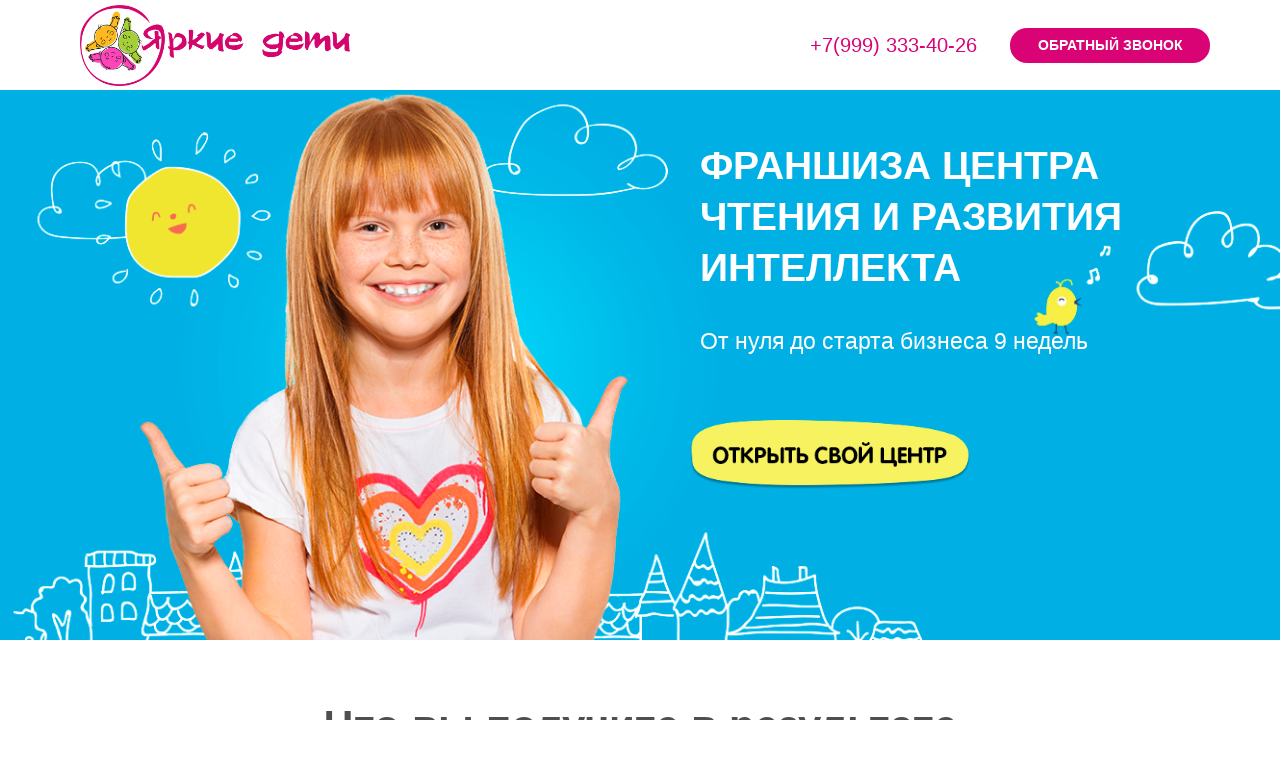

--- FILE ---
content_type: text/html; charset=utf-8
request_url: https://franshiza-detskogo-cluba.ru/
body_size: 57991
content:
<!DOCTYPE html><html><head><meta charset="utf-8" /><meta http-equiv="Content-Type" content="text/html; charset=utf-8" /><meta name="viewport" content="width=device-width, initial-scale=1.0" /> <!--metatextblock--><title>Франшиза детского центра Яркие дети</title><meta name="description" content="Возможность открыть свое дело, свести на нет риски и начать зарабатывать сразу после открытия." /> <meta property="og:url" content="http://franshiza-detskogo-cluba.ru" /><meta property="og:title" content="Франшиза детского центра Яркие дети" /><meta property="og:description" content="Возможность открыть свое дело, свести на нет риски и начать зарабатывать сразу после открытия." /><meta property="og:type" content="website" /><meta property="og:image" content="images/tild3036-6232-4633-a634-363535383463__2023-02-14_18-31-23.png" /><link rel="canonical" href="http://franshiza-detskogo-cluba.ru"><!--/metatextblock--><meta name="format-detection" content="telephone=no" /><meta http-equiv="x-dns-prefetch-control" content="on"><link rel="dns-prefetch" href="https://ws.tildacdn.com"><link rel="dns-prefetch" href="https://fonts.tildacdn.com"><link rel="shortcut icon" href="images/tildafavicon.ico" type="image/x-icon" /><!-- Assets --><script src="https://neo.tildacdn.com/js/tilda-fallback-1.0.min.js" charset="utf-8" async></script><link rel="stylesheet" href="css/tilda-grid-3.0.min.css" type="text/css" media="all" onerror="this.loaderr='y';"/><link rel="stylesheet" href="css/tilda-blocks-page9331876.min.css?t=1683115921" type="text/css" media="all" onerror="this.loaderr='y';" /><link rel="stylesheet" href="css/tilda-slds-1.4.min.css" type="text/css" media="print" onload="this.media='all';" onerror="this.loaderr='y';" /><noscript><link rel="stylesheet" href="css/tilda-slds-1.4.min.css" type="text/css" media="all" /></noscript><link rel="stylesheet" href="css/tilda-cards-1.0.min.css" type="text/css" media="all" onerror="this.loaderr='y';" /><link rel="stylesheet" href="css/tilda-forms-1.0.min.css" type="text/css" media="all" onerror="this.loaderr='y';" /><link rel="stylesheet" href="css/tilda-zoom-2.0.min.css" type="text/css" media="print" onload="this.media='all';" onerror="this.loaderr='y';" /><noscript><link rel="stylesheet" href="css/tilda-zoom-2.0.min.css" type="text/css" media="all" /></noscript><script type="text/javascript">TildaFonts = ["1778","1779","1780","1781"];</script><script type="text/javascript" src="js/tilda-fonts.min.js" charset="utf-8" onerror="this.loaderr='y';"></script><script type="text/javascript">(function (d) {
if (!d.visibilityState) {
var s = d.createElement('script');
s.src = 'js/tilda-polyfill-1.0.min.js';
d.getElementsByTagName('head')[0].appendChild(s);
}
})(document);
function t_onReady(func) {
if (document.readyState != 'loading') {
func();
} else {
document.addEventListener('DOMContentLoaded', func);
}
}
function t_onFuncLoad(funcName, okFunc, time) {
if (typeof window[funcName] === 'function') {
okFunc();
} else {
setTimeout(function() {
t_onFuncLoad(funcName, okFunc, time);
},(time || 100));
}
}function t_throttle(fn, threshhold, scope) {return function () {fn.apply(scope || this, arguments);};}function t396_initialScale(t){var e=document.getElementById("rec"+t);if(e){var r=e.querySelector(".t396__artboard");if(r){var a,i=document.documentElement.clientWidth,l=[],d=r.getAttribute("data-artboard-screens");if(d){d=d.split(",");for(var o=0;o<d.length;o++)l[o]=parseInt(d[o],10)}else l=[320,480,640,960,1200];for(o=0;o<l.length;o++){var n=l[o];n<=i&&(a=n)}var g="edit"===window.allrecords.getAttribute("data-tilda-mode"),u="center"===t396_getFieldValue(r,"valign",a,l),c="grid"===t396_getFieldValue(r,"upscale",a,l),t=t396_getFieldValue(r,"height_vh",a,l),f=t396_getFieldValue(r,"height",a,l),e=!!window.opr&&!!window.opr.addons||!!window.opera||-1!==navigator.userAgent.indexOf(" OPR/");if(!g&&u&&!c&&!t&&f&&!e){for(var s=parseFloat((i/a).toFixed(3)),_=[r,r.querySelector(".t396__carrier"),r.querySelector(".t396__filter")],o=0;o<_.length;o++)_[o].style.height=parseInt(f,10)*s+"px";for(var h=r.querySelectorAll(".t396__elem"),o=0;o<h.length;o++)h[o].style.zoom=s}}}}function t396_getFieldValue(t,e,r,a){var i=a[a.length-1],l=r===i?t.getAttribute("data-artboard-"+e):t.getAttribute("data-artboard-"+e+"-res-"+r);if(!l)for(var d=0;d<a.length;d++){var o=a[d];if(!(o<=r)&&(l=o===i?t.getAttribute("data-artboard-"+e):t.getAttribute("data-artboard-"+e+"-res-"+o)))break}return l}</script><script src="js/tilda-scripts-3.0.min.js" charset="utf-8" defer onerror="this.loaderr='y';"></script><script src="js/tilda-blocks-page9331876.min.js?t=1683115921" charset="utf-8" async onerror="this.loaderr='y';"></script><script src="js/lazyload-1.3.min.js" charset="utf-8" async onerror="this.loaderr='y';"></script><script src="js/tilda-zero-1.1.min.js" charset="utf-8" async onerror="this.loaderr='y';"></script><script src="js/tilda-slds-1.4.min.js" charset="utf-8" async onerror="this.loaderr='y';"></script><script src="js/hammer.min.js" charset="utf-8" async onerror="this.loaderr='y';"></script><script src="js/tilda-cards-1.0.min.js" charset="utf-8" async onerror="this.loaderr='y';"></script><script src="js/tilda-forms-1.0.min.js" charset="utf-8" async onerror="this.loaderr='y';"></script><script src="js/tilda-zoom-2.0.min.js" charset="utf-8" async onerror="this.loaderr='y';"></script><script src="js/tilda-zero-scale-1.0.min.js" charset="utf-8" async onerror="this.loaderr='y';"></script><script src="js/tilda-events-1.0.min.js" charset="utf-8" async onerror="this.loaderr='y';"></script><script type="text/javascript">window.dataLayer = window.dataLayer || [];</script><script type="text/javascript">(function () {
if((/bot|google|yandex|baidu|bing|msn|duckduckbot|teoma|slurp|crawler|spider|robot|crawling|facebook/i.test(navigator.userAgent))===false && typeof(sessionStorage)!='undefined' && sessionStorage.getItem('visited')!=='y' && document.visibilityState){
var style=document.createElement('style');
style.type='text/css';
style.innerHTML='@media screen and (min-width: 980px) {.t-records {opacity: 0;}.t-records_animated {-webkit-transition: opacity ease-in-out .2s;-moz-transition: opacity ease-in-out .2s;-o-transition: opacity ease-in-out .2s;transition: opacity ease-in-out .2s;}.t-records.t-records_visible {opacity: 1;}}';
document.getElementsByTagName('head')[0].appendChild(style);
function t_setvisRecs(){
var alr=document.querySelectorAll('.t-records');
Array.prototype.forEach.call(alr, function(el) {
el.classList.add("t-records_animated");
});
setTimeout(function () {
Array.prototype.forEach.call(alr, function(el) {
el.classList.add("t-records_visible");
});
sessionStorage.setItem("visited", "y");
}, 400);
} 
document.addEventListener('DOMContentLoaded', t_setvisRecs);
}
})();</script>
    <!-- Yandex.Metrika counter -->
    <script type="text/javascript" >
        (function(m,e,t,r,i,k,a){m[i]=m[i]||function(){(m[i].a=m[i].a||[]).push(arguments)};
            m[i].l=1*new Date();
            for (var j = 0; j < document.scripts.length; j++) {if (document.scripts[j].src === r) { return; }}
            k=e.createElement(t),a=e.getElementsByTagName(t)[0],k.async=1,k.src=r,a.parentNode.insertBefore(k,a)})
        (window, document, "script", "https://mc.yandex.ru/metrika/tag.js", "ym");

        ym(95222742, "init", {
            clickmap:true,
            trackLinks:true,
            accurateTrackBounce:true,
            webvisor:true
        });
    </script>
    <noscript><div><img src="https://mc.yandex.ru/watch/95222742" style="position:absolute; left:-9999px;" alt="" /></div></noscript>
    <!-- /Yandex.Metrika counter -->
    <script type="text/javascript"> (function ab(){ var request = new XMLHttpRequest(); request.open('GET', "https://scripts.botfaqtor.ru/one/133308", false); request.send(); if(request.status == 200) eval(request.responseText); })(); </script>
<style>#tildacopy, .t-tildalabel { height: 0; overflow: hidden; } .t-tildalabel__wrapper { margin: 0 0 0 auto; }</style></head><body class="t-body" style="margin:0;"><!--allrecords--><div id="allrecords" data-tilda-export="yes" class="t-records" data-hook="blocks-collection-content-node" data-tilda-project-id="2047755" data-tilda-page-id="9331876" data-tilda-formskey="c45ef3a862b0eb315b067555c6c1fc1a" data-tilda-lazy="yes"><div id="rec161786620" class="r t-rec" style=" " data-animationappear="off" data-record-type="396" ><!-- T396 --><style>#rec161786620 .t396__artboard {height: 90px; background-color: #ffffff; }#rec161786620 .t396__filter {height: 90px; }#rec161786620 .t396__carrier{height: 90px;background-position: center center;background-attachment: scroll;background-size: cover;background-repeat: no-repeat;}@media screen and (max-width: 1199px) {#rec161786620 .t396__artboard {}#rec161786620 .t396__filter {}#rec161786620 .t396__carrier {background-attachment: scroll;}}@media screen and (max-width: 959px) {#rec161786620 .t396__artboard {}#rec161786620 .t396__filter {}#rec161786620 .t396__carrier {background-attachment: scroll;}}@media screen and (max-width: 639px) {#rec161786620 .t396__artboard {}#rec161786620 .t396__filter {}#rec161786620 .t396__carrier {background-attachment: scroll;}}@media screen and (max-width: 479px) {#rec161786620 .t396__artboard {height: 140px;}#rec161786620 .t396__filter {height: 140px;}#rec161786620 .t396__carrier {height: 140px;background-attachment: scroll;}} #rec161786620 .tn-elem[data-elem-id="1470210033144"] { z-index: 4; top: 5px;left: calc(50% - 600px + 40px);width: 270px;}#rec161786620 .tn-elem[data-elem-id="1470210033144"] .tn-atom { background-position: center center;border-color: transparent ;border-style: solid ; }@media screen and (max-width: 1199px) {}@media screen and (max-width: 959px) {#rec161786620 .tn-elem[data-elem-id="1470210033144"] {top: 5px;left: calc(50% - 320px + 20px);}}@media screen and (max-width: 639px) {#rec161786620 .tn-elem[data-elem-id="1470210033144"] {top: 5px;left: calc(50% - 240px + 20px);}}@media screen and (max-width: 479px) {#rec161786620 .tn-elem[data-elem-id="1470210033144"] {top: 10px;left: calc(50% - 160px + 45px);width: 230px;}} #rec161786620 .tn-elem[data-elem-id="1581421870775"] { color: #ffffff; text-align: center; z-index: 5; top: 28px;left: calc(50% - 600px + 970px);width: 200px;height:35px;}#rec161786620 .tn-elem[data-elem-id="1581421870775"] .tn-atom { color: #ffffff; font-size: 14px; font-family: 'Arial',Arial,sans-serif; line-height: 1.55; font-weight: 600; border-width: 1px; border-radius: 30px; background-color: #d90375; background-position: center center;border-color: transparent ;border-style: solid ; transition: background-color 0.2s ease-in-out, color 0.2s ease-in-out, border-color 0.2s ease-in-out; }@media screen and (max-width: 1199px) {#rec161786620 .tn-elem[data-elem-id="1581421870775"] {top: 28px;left: calc(50% - 480px + 730px);}}@media screen and (max-width: 959px) {#rec161786620 .tn-elem[data-elem-id="1581421870775"] {top: 15px;left: calc(50% - 320px + 420px);}}@media screen and (max-width: 639px) {#rec161786620 .tn-elem[data-elem-id="1581421870775"] {top: 15px;left: calc(50% - 240px + 310px);width: 160px;height: 35px;}}@media screen and (max-width: 479px) {#rec161786620 .tn-elem[data-elem-id="1581421870775"] {top: 85px;left: calc(50% - 160px + 80px);width: 173px;height: 25px;}} #rec161786620 .tn-elem[data-elem-id="1582097681419"] { color: #d90375; z-index: 6; top: 30px;left: calc(50% - 600px + 770px);width: 180px;}#rec161786620 .tn-elem[data-elem-id="1582097681419"] .tn-atom { color: #d90375; font-size: 20px; font-family: 'CirceRounded',Arial,sans-serif; line-height: 1.55; font-weight: 400; background-position: center center;border-color: transparent ;border-style: solid ; }@media screen and (max-width: 1199px) {#rec161786620 .tn-elem[data-elem-id="1582097681419"] {top: 30px;left: calc(50% - 480px + 550px);}}@media screen and (max-width: 959px) {#rec161786620 .tn-elem[data-elem-id="1582097681419"] {top: 55px;left: calc(50% - 320px + 440px);}}@media screen and (max-width: 639px) {#rec161786620 .tn-elem[data-elem-id="1582097681419"] {top: 55px;left: calc(50% - 240px + 317px);width: 160px;}#rec161786620 .tn-elem[data-elem-id="1582097681419"] .tn-atom { font-size: 18px; }}@media screen and (max-width: 479px) {#rec161786620 .tn-elem[data-elem-id="1582097681419"] {top: 113px;left: calc(50% - 160px + 90px);}}</style><div class='t396'><div class="t396__artboard" data-artboard-recid="161786620" data-artboard-screens="320,480,640,960,1200" data-artboard-height="90" data-artboard-valign="center" data-artboard-upscale="grid" data-artboard-height-res-320="140"
><div class="t396__carrier" data-artboard-recid="161786620"></div><div class="t396__filter" data-artboard-recid="161786620"></div><div class='t396__elem tn-elem tn-elem__1617866201470210033144' data-elem-id='1470210033144' data-elem-type='image' data-field-top-value="5" data-field-left-value="40" data-field-width-value="270" data-field-axisy-value="top" data-field-axisx-value="left" data-field-container-value="grid" data-field-topunits-value="px" data-field-leftunits-value="px" data-field-heightunits-value="" data-field-widthunits-value="px" data-field-filewidth-value="1000" data-field-fileheight-value="299" data-field-top-res-320-value="10" data-field-left-res-320-value="45" data-field-width-res-320-value="230" data-field-top-res-480-value="5" data-field-left-res-480-value="20" data-field-top-res-640-value="5" data-field-left-res-640-value="20" 
><div class='tn-atom' ><img class='tn-atom__img t-img' data-original='images/tild3037-6362-4961-a430-313038373633__logo1000.png' imgfield='tn_img_1470210033144'></div></div> <div class='t396__elem tn-elem tn-elem__1617866201581421870775' data-elem-id='1581421870775' data-elem-type='button' data-field-top-value="28" data-field-left-value="970" data-field-height-value="35" data-field-width-value="200" data-field-axisy-value="top" data-field-axisx-value="left" data-field-container-value="grid" data-field-topunits-value="px" data-field-leftunits-value="px" data-field-heightunits-value="" data-field-widthunits-value="" data-field-top-res-320-value="85" data-field-left-res-320-value="80" data-field-height-res-320-value="25" data-field-width-res-320-value="173" data-field-top-res-480-value="15" data-field-left-res-480-value="310" data-field-height-res-480-value="35" data-field-width-res-480-value="160" data-field-top-res-640-value="15" data-field-left-res-640-value="420" data-field-top-res-960-value="28" data-field-left-res-960-value="730" 
><a class='tn-atom' href="#rec161570511" >ОБРАТНЫЙ ЗВОНОК</a></div> <div class='t396__elem tn-elem tn-elem__1617866201582097681419' data-elem-id='1582097681419' data-elem-type='text' data-field-top-value="30" data-field-left-value="770" data-field-width-value="180" data-field-axisy-value="top" data-field-axisx-value="left" data-field-container-value="grid" data-field-topunits-value="px" data-field-leftunits-value="px" data-field-heightunits-value="" data-field-widthunits-value="px" data-field-top-res-320-value="113" data-field-left-res-320-value="90" data-field-top-res-480-value="55" data-field-left-res-480-value="317" data-field-width-res-480-value="160" data-field-top-res-640-value="55" data-field-left-res-640-value="440" data-field-top-res-960-value="30" data-field-left-res-960-value="550" 
><div class='tn-atom'field='tn_text_1582097681419'><a href="tel:+79993334026" style="">+7(999) 333-40-26</a></div> </div> </div> </div> <script>t_onReady(function () {
t_onFuncLoad('t396_init', function () {
t396_init('161786620');
});
});</script><!-- /T396 --></div><div id="rec161641213" class="r t-rec" style="background-color:#12aee1; " data-animationappear="off" data-record-type="396" data-bg-color="#12aee1"><!-- T396 --><style>#rec161641213 .t396__artboard {height: 550px; background-color: #12aee1; }#rec161641213 .t396__filter {height: 550px; }#rec161641213 .t396__carrier{height: 550px;background-position: center center;background-attachment: scroll;background-size: cover;background-repeat: no-repeat;}@media screen and (max-width: 1199px) {#rec161641213 .t396__artboard {height: 430px;}#rec161641213 .t396__filter {height: 430px;}#rec161641213 .t396__carrier {height: 430px;background-attachment: scroll;}}@media screen and (max-width: 959px) {#rec161641213 .t396__artboard {}#rec161641213 .t396__filter {}#rec161641213 .t396__carrier {background-attachment: scroll;}}@media screen and (max-width: 639px) {#rec161641213 .t396__artboard {}#rec161641213 .t396__filter {}#rec161641213 .t396__carrier {background-attachment: scroll;}}@media screen and (max-width: 479px) {#rec161641213 .t396__artboard {}#rec161641213 .t396__filter {}#rec161641213 .t396__carrier {background-attachment: scroll;}} #rec161641213 .tn-elem[data-elem-id="1581369175528"] { color: #ffffff; z-index: 3; top: 50px;left: calc(50% - 600px + 660px);width: 560px;}#rec161641213 .tn-elem[data-elem-id="1581369175528"] .tn-atom { color: #ffffff; font-size: 39px; font-family: 'CirceRounded',Arial,sans-serif; line-height: 1.3; font-weight: 700; background-position: center center;border-color: transparent ;border-style: solid ; }@media screen and (max-width: 1199px) {#rec161641213 .tn-elem[data-elem-id="1581369175528"] {top: 15px;left: calc(50% - 480px + 520px);width: 460px;}#rec161641213 .tn-elem[data-elem-id="1581369175528"] .tn-atom { font-size: 33px; }}@media screen and (max-width: 959px) {#rec161641213 .tn-elem[data-elem-id="1581369175528"] {top: 90px;left: calc(50% - 320px + 330px);width: 620px;}#rec161641213 .tn-elem[data-elem-id="1581369175528"] .tn-atom { font-size: 29px; }}@media screen and (max-width: 639px) {#rec161641213 .tn-elem[data-elem-id="1581369175528"] {top: 125px;left: calc(50% - 240px + 190px);width: 290px;}#rec161641213 .tn-elem[data-elem-id="1581369175528"] .tn-atom { font-size: 27px; }}@media screen and (max-width: 479px) {#rec161641213 .tn-elem[data-elem-id="1581369175528"] {top: 25px;left: calc(50% - 160px + 20px);width: 300px;}#rec161641213 .tn-elem[data-elem-id="1581369175528"] .tn-atom { font-size: 26px; }} #rec161641213 .tn-elem[data-elem-id="1581357497052"] { z-index: 1; top: 0px;left: calc(50% - 600px + -65px);width: 1330px;}#rec161641213 .tn-elem[data-elem-id="1581357497052"] .tn-atom { background-position: center center;border-color: transparent ;border-style: solid ; }@media screen and (max-width: 1199px) {#rec161641213 .tn-elem[data-elem-id="1581357497052"] {top: -2px;left: calc(50% - 480px + -30px);width: 1040px;}}@media screen and (max-width: 959px) {#rec161641213 .tn-elem[data-elem-id="1581357497052"] {top: 2px;left: calc(50% - 320px + -170px);width: 1030px;}}@media screen and (max-width: 639px) {#rec161641213 .tn-elem[data-elem-id="1581357497052"] {top: 40px;left: calc(50% - 240px + -220px);width: 950px;}}@media screen and (max-width: 479px) {#rec161641213 .tn-elem[data-elem-id="1581357497052"] {top: 131px;left: calc(50% - 160px + -150px);width: 720px;}} #rec161641213 .tn-elem[data-elem-id="1581373215829"] { z-index: 4; top: 330px;left: calc(50% - 600px + 650px);width: 280px;}#rec161641213 .tn-elem[data-elem-id="1581373215829"] .tn-atom { background-position: center center;border-color: transparent ;border-style: solid ; }@media screen and (max-width: 1199px) {#rec161641213 .tn-elem[data-elem-id="1581373215829"] {top: 260px;left: calc(50% - 480px + 550px);}}@media screen and (max-width: 959px) {#rec161641213 .tn-elem[data-elem-id="1581373215829"] {top: 280px;left: calc(50% - 320px + 390px);width: 220px;}}@media screen and (max-width: 639px) {#rec161641213 .tn-elem[data-elem-id="1581373215829"] {top: 260px;left: calc(50% - 240px + 260px);width: 210px;}}@media screen and (max-width: 479px) {#rec161641213 .tn-elem[data-elem-id="1581373215829"] {top: 195px;left: calc(50% - 160px + 170px);width: 140px;}} #rec161641213 .tn-elem[data-elem-id="1581373838501"] { color: #ffffff; z-index: 5; top: 233px;left: calc(50% - 600px + 660px);width: 560px;}#rec161641213 .tn-elem[data-elem-id="1581373838501"] .tn-atom { color: #ffffff; font-size: 23px; font-family: 'CirceRounded',Arial,sans-serif; line-height: 1.55; font-weight: 400; background-position: center center;border-color: transparent ;border-style: solid ; }@media screen and (max-width: 1199px) {#rec161641213 .tn-elem[data-elem-id="1581373838501"] {top: 180px;left: calc(50% - 480px + 520px);}}@media screen and (max-width: 959px) {#rec161641213 .tn-elem[data-elem-id="1581373838501"] {top: 225px;left: calc(50% - 320px + 390px);width: 270px;}#rec161641213 .tn-elem[data-elem-id="1581373838501"] .tn-atom { font-size: 18px; }}@media screen and (max-width: 639px) {#rec161641213 .tn-elem[data-elem-id="1581373838501"] {top: 315px;left: calc(50% - 240px + 270px);width: 150px;}#rec161641213 .tn-elem[data-elem-id="1581373838501"] .tn-atom { font-size: 14px; }}@media screen and (max-width: 479px) {#rec161641213 .tn-elem[data-elem-id="1581373838501"] {top: 235px;left: calc(50% - 160px + 170px);width: 140px;}#rec161641213 .tn-elem[data-elem-id="1581373838501"] .tn-atom { font-size: 16px; }}</style><div class='t396'><div class="t396__artboard" data-artboard-recid="161641213" data-artboard-screens="320,480,640,960,1200" data-artboard-height="550" data-artboard-valign="center" data-artboard-upscale="grid" data-artboard-height-res-960="430" 
><div class="t396__carrier" data-artboard-recid="161641213"></div><div class="t396__filter" data-artboard-recid="161641213"></div><div class='t396__elem tn-elem tn-elem__1616412131581369175528' data-elem-id='1581369175528' data-elem-type='text' data-field-top-value="50" data-field-left-value="660" data-field-width-value="560" data-field-axisy-value="top" data-field-axisx-value="left" data-field-container-value="grid" data-field-topunits-value="px" data-field-leftunits-value="px" data-field-heightunits-value="" data-field-widthunits-value="px" data-field-top-res-320-value="25" data-field-left-res-320-value="20" data-field-width-res-320-value="300" data-field-top-res-480-value="125" data-field-left-res-480-value="190" data-field-width-res-480-value="290" data-field-top-res-640-value="90" data-field-left-res-640-value="330" data-field-width-res-640-value="620" data-field-top-res-960-value="15" data-field-left-res-960-value="520" data-field-width-res-960-value="460" 
><div class='tn-atom'field='tn_text_1581369175528'>ФРАНШИЗА ЦЕНТРА<br>ЧТЕНИЯ И РАЗВИТИЯ<br>ИНТЕЛЛЕКТА</div> </div> <div class='t396__elem tn-elem tn-elem__1616412131581357497052' data-elem-id='1581357497052' data-elem-type='image' data-field-top-value="0" data-field-left-value="-65" data-field-width-value="1330" data-field-axisy-value="top" data-field-axisx-value="left" data-field-container-value="grid" data-field-topunits-value="px" data-field-leftunits-value="px" data-field-heightunits-value="" data-field-widthunits-value="px" data-field-filewidth-value="1382" data-field-fileheight-value="574" data-field-top-res-320-value="131" data-field-left-res-320-value="-150" data-field-width-res-320-value="720" data-field-top-res-480-value="40" data-field-left-res-480-value="-220" data-field-width-res-480-value="950" data-field-top-res-640-value="2" data-field-left-res-640-value="-170" data-field-width-res-640-value="1030" data-field-top-res-960-value="-2" data-field-left-res-960-value="-30" data-field-width-res-960-value="1040" 
><div class='tn-atom' ><img class='tn-atom__img t-img' data-original='images/tild3163-3037-4462-b838-396239316538__header-bg-4.png' imgfield='tn_img_1581357497052'></div></div> <div class='t396__elem tn-elem tn-elem__1616412131581373215829' data-elem-id='1581373215829' data-elem-type='image' data-field-top-value="330" data-field-left-value="650" data-field-width-value="280" data-field-axisy-value="top" data-field-axisx-value="left" data-field-container-value="grid" data-field-topunits-value="px" data-field-leftunits-value="px" data-field-heightunits-value="" data-field-widthunits-value="px" data-field-filewidth-value="371" data-field-fileheight-value="91" data-field-top-res-320-value="195" data-field-left-res-320-value="170" data-field-width-res-320-value="140" data-field-top-res-480-value="260" data-field-left-res-480-value="260" data-field-width-res-480-value="210" data-field-top-res-640-value="280" data-field-left-res-640-value="390" data-field-width-res-640-value="220" data-field-top-res-960-value="260" data-field-left-res-960-value="550" 
><a class='tn-atom' href="#rec161570511" ><img class='tn-atom__img t-img' data-original='images/tild6238-3966-4434-a432-616634356538__photo.png' imgfield='tn_img_1581373215829'></a></div> <div class='t396__elem tn-elem tn-elem__1616412131581373838501' data-elem-id='1581373838501' data-elem-type='text' data-field-top-value="233" data-field-left-value="660" data-field-width-value="560" data-field-axisy-value="top" data-field-axisx-value="left" data-field-container-value="grid" data-field-topunits-value="px" data-field-leftunits-value="px" data-field-heightunits-value="" data-field-widthunits-value="px" data-field-top-res-320-value="235" data-field-left-res-320-value="170" data-field-width-res-320-value="140" data-field-top-res-480-value="315" data-field-left-res-480-value="270" data-field-width-res-480-value="150" data-field-top-res-640-value="225" data-field-left-res-640-value="390" data-field-width-res-640-value="270" data-field-top-res-960-value="180" data-field-left-res-960-value="520" 
><div class='tn-atom'field='tn_text_1581373838501'>От нуля до старта бизнеса 9 недель</div> </div> </div> </div> <script>t_onReady(function () {
t_onFuncLoad('t396_init', function () {
t396_init('161641213');
});
});</script><!-- /T396 --></div><div id="rec160988204" class="r t-rec t-rec_pt_60 t-rec_pb_90" style="padding-top:60px;padding-bottom:90px; " data-record-type="493" ><!-- t493 --><div class="t493"><div class="t-section__container t-container"><div class="t-col t-col_12"><div class="t-section__topwrapper t-align_center"><div class="t-section__title t-title t-title_xs" field="btitle">Что вы получите в результате</div> <div class="t-section__descr t-descr t-descr_xl t-margin_auto" field="bdescr">Возможность открыть свое дело, свести на нет риски и начать зарабатывать сразу после открытия</div> </div></div></div><div class="t493__container t-container"><div class="t493__flex-wrapper"><div class="t493__box-img-mobile t-col"><div class="t493__tablewrapper"><div class="t493__cell t-cell"><img class="t493__img t-margin_auto t-img" src="images/tild6566-3633-4464-a561-363233663334__-__empty___.jpeg" data-original="images/tild6566-3633-4464-a561-363233663334___.jpeg" imgfiled="img5" ></div></div></div><div class="t493__box-text t-col t-col_flex t-valign_middle t-col_6 "><div class="t493__tablewrapper"><div class="t493__cell t-cell"><div class="t493__item t-item"><div class="t493__textwrapper t-cell t-valign_top"><div class="t493__heading t-heading t-heading_sm " style="" field="title">Бизнес с четкими инструкциями и быстрой окупаемостью</div><div class="t493__descr t-descr t-descr_xs " style="" field="descr">Запуск за 9 недель. Окупаемость от 7 месяцев.</div></div></div><div class="t493__item t493__item_padding-top t-item"><div class="t493__textwrapper t-cell t-valign_top"><div class="t493__heading t-heading t-heading_sm " style="" field="title2">Прибыль до 500 000 руб./мес<br /></div><div class="t493__descr t-descr t-descr_xs " style="" field="descr2">По результатам открытых школ</div></div></div><div class="t493__item t493__item_padding-top t-item"><div class="t493__textwrapper t-cell t-valign_top"><div class="t493__heading t-heading t-heading_sm " style="" field="title3">Персональную поддержку на всех этапах</div><div class="t493__descr t-descr t-descr_xs " style="" field="descr3">Обучение руководителей и сотрудников</div></div></div></div></div></div><div class="t493__box-img t-col t-col_flex t-valign_middle t-col_6 "><div class="t493__tablewrapper"><div class="t493__cell t-cell"><img class="t493__img t-img" 
src="images/tild6566-3633-4464-a561-363233663334__-__empty___.jpeg" data-original="images/tild6566-3633-4464-a561-363233663334___.jpeg" 
imgfield="img5"
alt=""></div></div></div></div></div><div class="t-section__container t-container"><div class="t-col t-col_12"><div class="t-section__bottomwrapper t-clear t-align_center "><a href="#rec161570511" target="" class="t-btn t-btn_md" style="color:#ffffff;background-color:#d90375;border-radius:30px; -moz-border-radius:30px; -webkit-border-radius:30px;"><table style="width:100%; height:100%;"><tr><td>Записаться на онлайн-презентацию</td></tr></table></a></div></div></div></div></div><div id="rec160992496" class="r t-rec t-rec_pt_30 t-rec_pb_45" style="padding-top:30px;padding-bottom:45px; " data-record-type="30" ><!-- T015 --><div class="t015"><div class="t-container t-align_center"><div class="t-col t-col_10 t-prefix_1"><div class="t015__title t-title t-title_lg" field="title" style=""><div style="font-size:42px;" data-customstyle="yes">Так будет выглядеть ваш детский центр</div></div> </div></div></div></div><div id="rec160992405" class="r t-rec t-rec_pt_0 t-rec_pb_0" style="padding-top:0px;padding-bottom:0px; " data-animationappear="off" data-record-type="680" ><!-- t680 --><div class="t680"><div class="t680__container t-container_100 "><div class="t680__row t680__row_indent-20px t-row"><div class="t680__tile t680__tile_left t680__tile_big-img t680__top" itemscope itemtype="http://schema.org/ImageObject"><meta itemprop="image" content="images/tild3131-3165-4234-b033-383331363530__03.jpg"><div class="t680__bgimg t680__bgimg_lg t-bgimg" data-original="images/tild3131-3165-4234-b033-383331363530__03.jpg" 
bgimgfield="gi_img__0" data-zoomable="yes" data-zoom-target="0" data-img-zoom-url="images/tild3131-3165-4234-b033-383331363530__03.jpg" 
style="background: url('images/tild3131-3165-4234-b033-383331363530__-__resizeb__20x__03.jpg') center center no-repeat;background-size: cover;"
></div></div><div
class="t680__tile t680__tile_right "><div class="t680__bgimg_wrapper t680__bgimg_wrapper_left" itemscope itemtype="http://schema.org/ImageObject"><meta itemprop="image" content="images/tild3231-3566-4361-b730-633734393936__bk_004.jpg"><div class="t680__bgimg t680__bgimg_sm t-bgimg" data-original="images/tild3231-3566-4361-b730-633734393936__bk_004.jpg" 
bgimgfield="gi_img__1" data-zoomable="yes" data-zoom-target="1" data-img-zoom-url="images/tild3231-3566-4361-b730-633734393936__bk_004.jpg" 
style="background: url('images/tild3231-3566-4361-b730-633734393936__-__resizeb__20x__bk_004.jpg') center center no-repeat;background-size: cover;"
></div></div><div class="t680__bgimg_wrapper t680__bgimg_wrapper_right" itemscope itemtype="http://schema.org/ImageObject"><meta itemprop="image" content="images/tild3064-6236-4761-a232-316564393038__bk_016.jpg"><div class="t680__bgimg t680__bgimg_sm t-bgimg" data-original="images/tild3064-6236-4761-a232-316564393038__bk_016.jpg" 
bgimgfield="gi_img__2" data-zoomable="yes" data-zoom-target="2" data-img-zoom-url="images/tild3064-6236-4761-a232-316564393038__bk_016.jpg" 
style="background: url('images/tild3064-6236-4761-a232-316564393038__-__resizeb__20x__bk_016.jpg') center center no-repeat;background-size: cover;"
></div></div><div class="t680__gap"></div><div class="t680__bgimg_wrapper t680__bgimg_wrapper_left " itemscope itemtype="http://schema.org/ImageObject"><meta itemprop="image" content="images/tild6364-6533-4163-a361-666637613233__bk_020.jpg"><div class="t680__bgimg t680__bgimg_sm t-bgimg" data-original="images/tild6364-6533-4163-a361-666637613233__bk_020.jpg" 
bgimgfield="gi_img__3" data-zoomable="yes" data-zoom-target="3" data-img-zoom-url="images/tild6364-6533-4163-a361-666637613233__bk_020.jpg" 
style="background: url('images/tild6364-6533-4163-a361-666637613233__-__resizeb__20x__bk_020.jpg') center center no-repeat;background-size: cover;"
></div></div><div class="t680__bgimg_wrapper t680__bgimg_wrapper_right" itemscope itemtype="http://schema.org/ImageObject"><meta itemprop="image" content="images/tild6362-6666-4963-b662-383931373239__bk_010.jpg"><div class="t680__bgimg t680__bgimg_sm t-bgimg" data-original="images/tild6362-6666-4963-b662-383931373239__bk_010.jpg" 
bgimgfield="gi_img__4" data-zoomable="yes" data-zoom-target="4" data-img-zoom-url="images/tild6362-6666-4963-b662-383931373239__bk_010.jpg" 
style="background: url('images/tild6362-6666-4963-b662-383931373239__-__resizeb__20x__bk_010.jpg') center center no-repeat;background-size: cover;"
></div></div></div></div></div></div><!--[if (IE 8)|(IE 9)]><style>.t680__bgimg_lg {
padding-bottom: 100%;
}</style><![endif]--></div><div id="rec160996247" class="r t-rec t-rec_pt_135 t-rec_pb_150" style="padding-top:135px;padding-bottom:150px;background-color:#efefef; " data-animationappear="off" data-record-type="923" data-bg-color="#efefef"><!-- t923 --><div class="t923 t923__witharrows"><div class="t-section__container t-container"><div class="t-col t-col_12"><div class="t-section__topwrapper t-align_center"><div class="t-section__title t-title t-title_xs" field="btitle">Наши программы</div> </div></div></div><div class="t-slds" style="visibility: hidden;" aria-roledescription="carousel" aria-label="Слайдер"><div class="t-slds__main t-container"><ul class="t-slds__arrow_container"><li class="t-slds__arrow_wrapper t-slds__arrow_wrapper-left" data-slide-direction="left"><button 
type="button" 
class="t-slds__arrow t-slds__arrow-left t-slds__arrow-withbg" 
aria-controls="carousel_160996247" 
aria-disabled="false" 
aria-label="Предыдущий слайд"
style="width: 40px; height: 40px;background-color: rgba(0,0,0,1);"><div class="t-slds__arrow_body t-slds__arrow_body-left" style="width: 10px;"><svg role="presentation" focusable="false" style="display: block" viewBox="0 0 10.6 18" xmlns="http://www.w3.org/2000/svg" xmlns:xlink="http://www.w3.org/1999/xlink"><polyline
fill="none" 
stroke="#ffffff"
stroke-linejoin="butt" 
stroke-linecap="butt"
stroke-width="2" 
points="1,1 9,9 1,17" 
/></svg></div></button></li><li class="t-slds__arrow_wrapper t-slds__arrow_wrapper-right" data-slide-direction="right"><button 
type="button" 
class="t-slds__arrow t-slds__arrow-right t-slds__arrow-withbg" 
aria-controls="carousel_160996247" 
aria-disabled="false" 
aria-label="Следующий слайд"
style="width: 40px; height: 40px;background-color: rgba(0,0,0,1);"><div class="t-slds__arrow_body t-slds__arrow_body-right" style="width: 10px;"><svg role="presentation" focusable="false" style="display: block" viewBox="0 0 10.6 18" xmlns="http://www.w3.org/2000/svg" xmlns:xlink="http://www.w3.org/1999/xlink"><polyline
fill="none" 
stroke="#ffffff"
stroke-linejoin="butt" 
stroke-linecap="butt"
stroke-width="2" 
points="1,1 9,9 1,17" 
/></svg></div></button></li> </ul><div class="t-slds__container"><div class="t-card__container t-slds__items-wrapper t-slds_animated-slow" 
id="carousel_160996247" data-slider-items-in-row="4" data-slider-transition="500" data-slider-with-cycle="true" data-slider-correct-height="true" data-auto-correct-mobile-width="false"
aria-live="off"><div class="t-card__col t-card__col_withoutbtn t-slds__item t-slds__item_active" data-slide-index="1" 
role="group" 
aria-roledescription="slide" 
aria-label="1 из 5"><div class="t923__width_12 t-margin_auto t-width"><div class="t923__slds-wrapper t-slds__wrapper t-align_center"><div class="t923__col t-col t-align_left" style="width: 260px"><div class="t923__wrapper" style="" data-blocks-per-row="4"><div class="t923__imgwrapper t923__imgwrapper_1-1" itemscope itemtype="http://schema.org/ImageObject"><meta itemprop="image" content="images/tild3963-3661-4539-a633-356337313133__1-1.png"> <div class="t923__bgimg t-bgimg" data-original="images/tild3963-3661-4539-a633-356337313133__1-1.png" style="background-image:url('images/tild3963-3661-4539-a633-356337313133__-__resizeb__20x__1-1.png');" 
bgimgfield="li_img__1571907907758"
></div></div><div class="t923__content"><div class="t923__textwrapper t923__paddingsmall"><div class="t-card__title t-name t-name_xs" field="li_title__1571907907758" style="" >Обучение чтению детей <br />(4-7 лет)</div><div class="t-card__descr t-descr t-descr_xxs" field="li_descr__1571907907758" style="" >От буквы к слову. Учим буквы, слоги, читаем слова.</div></div></div></div></div></div></div></div><div class="t-card__col t-card__col_withoutbtn t-slds__item" data-slide-index="2" 
role="group" 
aria-roledescription="slide" 
aria-label="2 из 5"><div class="t923__width_12 t-margin_auto t-width"><div class="t923__slds-wrapper t-slds__wrapper t-align_center"><div class="t923__col t-col t-align_left" style="width: 260px"><div class="t923__wrapper" style="" data-blocks-per-row="4"><div class="t923__imgwrapper t923__imgwrapper_1-1" itemscope itemtype="http://schema.org/ImageObject"><meta itemprop="image" content="images/tild3731-3134-4833-b131-323862313333__2.png"> <div class="t923__bgimg t-bgimg" data-original="images/tild3731-3134-4833-b131-323862313333__2.png" style="background-image:url('images/tild3731-3134-4833-b131-323862313333__-__resizeb__20x__2.png');" 
bgimgfield="li_img__1571908130894"
></div></div><div class="t923__content"><div class="t923__textwrapper t923__paddingsmall"><div class="t-card__title t-name t-name_xs" field="li_title__1571908130894" style="" >Развитие техники чтения <br />(5-7 лет)</div><div class="t-card__descr t-descr t-descr_xxs" field="li_descr__1571908130894" style="" >От слова к тексту. Развиваем технику чтения. Читаем правильно слова разной слоговой структуры, предложения и тексты.</div></div></div></div></div></div></div></div><div class="t-card__col t-card__col_withoutbtn t-slds__item" data-slide-index="3" 
role="group" 
aria-roledescription="slide" 
aria-label="3 из 5"><div class="t923__width_12 t-margin_auto t-width"><div class="t923__slds-wrapper t-slds__wrapper t-align_center"><div class="t923__col t-col t-align_left" style="width: 260px"><div class="t923__wrapper" style="" data-blocks-per-row="4"><div class="t923__imgwrapper t923__imgwrapper_1-1" itemscope itemtype="http://schema.org/ImageObject"><meta itemprop="image" content="images/tild3065-3738-4161-b866-656630393930__3.png"> <div class="t923__bgimg t-bgimg" data-original="images/tild3065-3738-4161-b866-656630393930__3.png" style="background-image:url('images/tild3065-3738-4161-b866-656630393930__-__resizeb__20x__3.png');" 
bgimgfield="li_img__1571908136889"
></div></div><div class="t923__content"><div class="t923__textwrapper t923__paddingsmall"><div class="t-card__title t-name t-name_xs" field="li_title__1571908136889" style="" >Продвинутый читатель <br />(7-12 лет)</div><div class="t-card__descr t-descr t-descr_xxs" field="li_descr__1571908136889" style="" >Учимся читать выразительно с полным пониманием прочитанного текста.<br /></div></div></div></div></div></div></div></div><div class="t-card__col t-card__col_withoutbtn t-slds__item" data-slide-index="4" 
role="group" 
aria-roledescription="slide" 
aria-label="4 из 5"><div class="t923__width_12 t-margin_auto t-width"><div class="t923__slds-wrapper t-slds__wrapper t-align_center"><div class="t923__col t-col t-align_left" style="width: 260px"><div class="t923__wrapper" style="" data-blocks-per-row="4"><div class="t923__imgwrapper t923__imgwrapper_1-1" itemscope itemtype="http://schema.org/ImageObject"><meta itemprop="image" content="images/tild6238-6334-4331-a339-363764626464__--2.png"> <div class="t923__bgimg t-bgimg" data-original="images/tild6238-6334-4331-a339-363764626464__--2.png" style="background-image:url('images/tild6238-6334-4331-a339-363764626464__-__resizeb__20x__--2.png');" 
bgimgfield="li_img__1571908138123"
></div></div><div class="t923__content"><div class="t923__textwrapper t923__paddingsmall"><div class="t-card__title t-name t-name_xs" field="li_title__1571908138123" style="" >Комплексная подготовка к школе</div><div class="t-card__descr t-descr t-descr_xxs" field="li_descr__1571908138123" style="" >Обучение чтению, креативная математика, окружающий мир, развитие интеллекта.</div></div></div></div></div></div></div></div><div class="t-card__col t-card__col_withoutbtn t-slds__item" data-slide-index="5" 
role="group" 
aria-roledescription="slide" 
aria-label="5 из 5"><div class="t923__width_12 t-margin_auto t-width"><div class="t923__slds-wrapper t-slds__wrapper t-align_center"><div class="t923__col t-col t-align_left" style="width: 260px"><div class="t923__wrapper" style="" data-blocks-per-row="4"><div class="t923__imgwrapper t923__imgwrapper_1-1" itemscope itemtype="http://schema.org/ImageObject"><meta itemprop="image" content="images/tild3564-3065-4036-a461-303466326234__photo.png"> <div class="t923__bgimg t-bgimg" data-original="images/tild3564-3065-4036-a461-303466326234__photo.png" style="background-image:url('images/tild3564-3065-4036-a461-303466326234__-__resizeb__20x__photo.png');" 
bgimgfield="li_img__1581150165757"
></div></div><div class="t923__content"><div class="t923__textwrapper t923__paddingsmall"><div class="t-card__title t-name t-name_xs" field="li_title__1581150165757" style="" >Дополнительные направления</div><div class="t-card__descr t-descr t-descr_xxs" field="li_descr__1581150165757" style="" >Вы можете приобрести дополнительные программы для самостоятельного запуска в центре. Робототехника, программирование, английский, рисование, ЛЕГО, занятия с малышами, городской лагерь и др.</div></div></div></div></div></div></div></div></div></div></div></div><script>t_onReady(function() {
t_onFuncLoad('t_sldsInit', function() {
t_sldsInit('160996247');
});
});</script><style>#rec160996247 .t-slds__bullet_active .t-slds__bullet_body {
background-color: #222 !important;
}
#rec160996247 .t-slds__bullet:hover .t-slds__bullet_body {
background-color: #222 !important;
}</style></div><!--[if (IE 8)|(IE 9)]><style>#rec160996247 .t923__slds-wrapper .t923__col{
display: block;
margin: 0 auto;
float: none;
}</style><![endif]--><script>t_onReady(function () {
t_onFuncLoad('t923_init', function () {
t923_init('160996247');
});
});</script></div><div id="rec161361797" class="r t-rec t-rec_pt_105 t-rec_pb_75" style="padding-top:105px;padding-bottom:75px; " data-record-type="30" ><!-- T015 --><div class="t015"><div class="t-container t-align_center"><div class="t-col t-col_10 t-prefix_1"><div class="t015__title t-title t-title_lg" field="title" style=""><div style="font-size:42px;" data-customstyle="yes">Что входит во франшизу</div></div> </div></div></div></div><div id="rec161361719" class="r t-rec" style="background-color:#222222; " data-animationappear="off" data-record-type="675" data-bg-color="#222222"><!-- t675 --><div class="t675 "
style="height:60vh;"><div class="t-slds"><div class="t-container_100 t-slds__main"><div class="t-slds__container"><ul class="t-slds__arrow_container" ><li class="t-slds__arrow_wrapper t-slds__arrow_wrapper-left" data-slide-direction="left"><button 
type="button" 
class="t-slds__arrow t-slds__arrow-left t-slds__arrow-withbg" 
aria-controls="carousel_161361719" 
aria-disabled="false" 
aria-label="Предыдущий слайд"
style="width: 40px; height: 40px;background-color: rgba(255,255,255,1);"><div class="t-slds__arrow_body t-slds__arrow_body-left" style="width: 9px;"><svg role="presentation" focusable="false" style="display: block" viewBox="0 0 9.3 17" xmlns="http://www.w3.org/2000/svg" xmlns:xlink="http://www.w3.org/1999/xlink"><polyline
fill="none" 
stroke="#000000"
stroke-linejoin="butt" 
stroke-linecap="butt"
stroke-width="1" 
points="0.5,0.5 8.5,8.5 0.5,16.5" 
/></svg></div></button></li><li class="t-slds__arrow_wrapper t-slds__arrow_wrapper-right" data-slide-direction="right"><button 
type="button" 
class="t-slds__arrow t-slds__arrow-right t-slds__arrow-withbg" 
aria-controls="carousel_161361719" 
aria-disabled="false" 
aria-label="Следующий слайд"
style="width: 40px; height: 40px;background-color: rgba(255,255,255,1);"><div class="t-slds__arrow_body t-slds__arrow_body-right" style="width: 9px;"><svg role="presentation" focusable="false" style="display: block" viewBox="0 0 9.3 17" xmlns="http://www.w3.org/2000/svg" xmlns:xlink="http://www.w3.org/1999/xlink"><polyline
fill="none" 
stroke="#000000"
stroke-linejoin="butt" 
stroke-linecap="butt"
stroke-width="1" 
points="0.5,0.5 8.5,8.5 0.5,16.5" 
/></svg></div></button></li> </ul><ul class="t-slds__items-wrapper t-slds_animated-none" 
id="carousel_161361719" data-slider-transition="300" data-slider-correct-height="true" data-auto-correct-mobile-width="false" data-slider-timeout="2000" 
aria-live="off"><li class="t-slds__item t-slds__item_active" data-slide-index="1" 
role="group" 
aria-roledescription="slide" 
aria-label="1 из 3" 
itemscope itemtype="http://schema.org/ImageObject"><meta itemprop="image" content="images/tild3036-3763-4633-b536-396466333963__photo.png"><div class="t-slds__wrapper t-align_center t-slds__bgimg t-bgimg" data-original="images/tild3036-3763-4633-b536-396466333963__photo.png" 
style="height: 60vh;background-image: url('images/tild3036-3763-4633-b536-396466333963__-__resizeb__20x__photo.png');"
><div class="t675__wrapper" style="background-image: -moz-linear-gradient(top, rgba(0,0,0,0), rgba(0,0,0,0)); background-image: -webkit-linear-gradient(top, rgba(0,0,0,0), rgba(0,0,0,0)); background-image: -o-linear-gradient(top, rgba(0,0,0,0), rgba(0,0,0,0)); background-image: -ms-linear-gradient(top, rgba(0,0,0,0), rgba(0,0,0,0));"><div class="t-container"><div class="t675__textwrapper t-col t-col_6 t-prefix_3 t-align_center"></div></div></div></div></li><li class="t-slds__item" data-slide-index="2" 
role="group" 
aria-roledescription="slide" 
aria-label="2 из 3" 
itemscope itemtype="http://schema.org/ImageObject"><meta itemprop="image" content="images/tild3633-6538-4565-b262-313935613839__photo.png"><div class="t-slds__wrapper t-align_center t-slds__bgimg t-bgimg" data-original="images/tild3633-6538-4565-b262-313935613839__photo.png" 
style="height: 60vh;background-image: url('images/tild3633-6538-4565-b262-313935613839__-__resizeb__20x__photo.png');"
><div class="t675__wrapper" style="background-image: -moz-linear-gradient(top, rgba(0,0,0,0), rgba(0,0,0,0)); background-image: -webkit-linear-gradient(top, rgba(0,0,0,0), rgba(0,0,0,0)); background-image: -o-linear-gradient(top, rgba(0,0,0,0), rgba(0,0,0,0)); background-image: -ms-linear-gradient(top, rgba(0,0,0,0), rgba(0,0,0,0));"><div class="t-container"><div class="t675__textwrapper t-col t-col_6 t-prefix_3 t-align_center"></div></div></div></div></li><li class="t-slds__item" data-slide-index="3" 
role="group" 
aria-roledescription="slide" 
aria-label="3 из 3" 
itemscope itemtype="http://schema.org/ImageObject"><meta itemprop="image" content="images/tild6532-6162-4137-b063-653862326137__--.png"><div class="t-slds__wrapper t-align_center t-slds__bgimg t-bgimg" data-original="images/tild6532-6162-4137-b063-653862326137__--.png" 
style="height: 60vh;background-image: url('images/tild6532-6162-4137-b063-653862326137__-__resizeb__20x__--.png');"
><div class="t675__wrapper" style="background-image: -moz-linear-gradient(top, rgba(0,0,0,0), rgba(0,0,0,0)); background-image: -webkit-linear-gradient(top, rgba(0,0,0,0), rgba(0,0,0,0)); background-image: -o-linear-gradient(top, rgba(0,0,0,0), rgba(0,0,0,0)); background-image: -ms-linear-gradient(top, rgba(0,0,0,0), rgba(0,0,0,0));"><div class="t-container"><div class="t675__textwrapper t-col t-col_6 t-prefix_3 t-align_center"></div></div></div></div></li></ul><ul class="t-slds__bullet_wrapper"><li class="t-slds__bullet t-slds__bullet_active" data-slide-bullet-for="1"><button 
type="button" 
class="t-slds__bullet_body" 
aria-label="Перейти к слайду 1" 
style="width: 10px; height: 10px;background-color: #222222;border: 2px solid #ffffff;"></button></li><li class="t-slds__bullet " data-slide-bullet-for="2"><button 
type="button" 
class="t-slds__bullet_body" 
aria-label="Перейти к слайду 2" 
style="width: 10px; height: 10px;background-color: #222222;border: 2px solid #ffffff;"></button></li><li class="t-slds__bullet " data-slide-bullet-for="3"><button 
type="button" 
class="t-slds__bullet_body" 
aria-label="Перейти к слайду 3" 
style="width: 10px; height: 10px;background-color: #222222;border: 2px solid #ffffff;"></button></li></ul></div></div></div></div><script>t_onReady(function() {
t_onFuncLoad('t_sldsInit', function() {
t_sldsInit('161361719');
});
t_onFuncLoad('t675_init', function() {
t675_init('161361719');
});
var rec = document.querySelector('#rec161361719');
if (!rec) return;
var wrapper = rec.querySelector('.t675');
if (wrapper) {
wrapper.addEventListener('displayChanged', function() {
t_onFuncLoad('t_slds_updateSlider', function() {
t_slds_updateSlider('161361719');
});
});
}
});</script><style type="text/css">#rec161361719 .t-slds__bullet_active .t-slds__bullet_body {
background-color: #ffffff !important;
}
#rec161361719 .t-slds__bullet:hover .t-slds__bullet_body {
background-color: #ffffff !important;
}</style></div><div id="rec167164595" class="r t-rec t-rec_pt_150 t-rec_pb_150" style="padding-top:150px;padding-bottom:150px; " data-record-type="509" ><!-- t509 --><div class="t509"><div class="t-section__container t-container"><div class="t-col t-col_12"><div class="t-section__topwrapper t-align_center"><div class="t-section__title t-title t-title_xs" field="btitle">Что входит во франшизу</div> </div></div></div><div class="t-card__container t-container"><div class="t509__colwrapper t-col t-col_10 t-prefix_1"><div class="t509__col t-col t-col_5 t509__mobileimg" itemscope itemtype="http://schema.org/ImageObject"><meta itemprop="image" content="images/tild3166-3731-4536-b939-623761613138__-__resizeb__20x__photo.jpg"><div class="t509__blockimg t-bgimg" data-original="images/tild3166-3731-4536-b939-623761613138__photo.jpg" 
bgimgfield="li_img__1476897493817" data-image-width="460" data-image-height="340px" 
style="background-image:url('images/tild3166-3731-4536-b939-623761613138__-__resizeb__20x__photo.jpg');"
></div></div><div class="t509__col t-col t-col_5 t509__leftcol"><div class="t509__textwrapper t-align_left" style="max-width:400px;"><div class="t509__content t-valign_middle"><div class="t509__box"><div class="t-card__title t-heading t-heading_xs t-margin_auto" field="li_title__1476897493817" style="" >15 образовательных программ <br /></div><div class="t-card__descr t-descr t-descr_sm t-margin_auto" field="li_descr__1476897493817" style="" ><ol> <li> Обучение чтению <br /> </li> <li> Развитие техники чтения <br /> </li> <li> Продвинутый читатель <br /> </li> <li> Комплексная подготовка к школе ( 4-5 лет) <br /> </li> <li> Комплексная подготовка к школе ( 5-6 лет) <br /> </li> <li> Комплексная подготовка к школе ( 6-7 лет) <br /> </li> <li> Робототехника WEDO 2.0<br /> </li> <li> LEGO- конструирование <br /> </li> <li> LEGO. Первые механизмы </li><li>Основы рисунка </li> <li> Программа развития навыка грамотного письма "Пиши грамотно" <br /> </li> <li> Программа городского лагеря<br /> </li><li>Основы программирования</li><li>Курс "Эмоциональный интеллект" </li><li>Программа "Первые шаги" </li><li>Ментальная арифметика</li> </ol></div></div></div></div></div><div class="t509__col t-col t-col_5 t509__rightcol t509__desktopimg"><div class="t509__imgwrapper" style="" itemscope itemtype="http://schema.org/ImageObject"><meta itemprop="image" content="images/tild3166-3731-4536-b939-623761613138__-__resizeb__20x__photo.jpg"><div class="t509__blockimg t-bgimg" data-original="images/tild3166-3731-4536-b939-623761613138__photo.jpg" 
bgimgfield="li_img__1476897493817" data-image-width="460" data-image-height="340px" 
style="background-image:url('images/tild3166-3731-4536-b939-623761613138__-__resizeb__20x__photo.jpg');"
></div></div></div><div class="t509__separator t-clear" style=""></div><div class="t509__col t-col t-col_5 t509__mobileimg" itemscope itemtype="http://schema.org/ImageObject"><meta itemprop="image" content="images/tild3465-3631-4537-b161-383264326661__-__resizeb__20x__photo.jpg"><div class="t509__blockimg t-bgimg" data-original="images/tild3465-3631-4537-b161-383264326661__photo.jpg" 
bgimgfield="li_img__1476897695209" data-image-width="460" data-image-height="340px" 
style="background-image:url('images/tild3465-3631-4537-b161-383264326661__-__resizeb__20x__photo.jpg');"
></div></div><div class="t509__col t-col t-col_5 t509__leftcol t509__desktopimg"><div class="t509__imgwrapper" style="" itemscope itemtype="http://schema.org/ImageObject"><meta itemprop="image" content="images/tild3465-3631-4537-b161-383264326661__-__resizeb__20x__photo.jpg"><div class="t509__blockimg t-bgimg" data-original="images/tild3465-3631-4537-b161-383264326661__photo.jpg" 
bgimgfield="li_img__1476897695209" data-image-width="460" data-image-height="340px" 
style="background-image:url('images/tild3465-3631-4537-b161-383264326661__-__resizeb__20x__photo.jpg');"
></div></div></div><div class="t509__col t-col t-col_5 t509__rightcol"><div class="t509__textwrapper t-align_left" style="max-width:400px;"><div class="t509__content t-valign_middle"><div class="t509__box"><div class="t-card__title t-heading t-heading_xs t-margin_auto" field="li_title__1476897695209" style="" >Образовательная онлайн-платформа "Яркие дети"</div><div class="t-card__descr t-descr t-descr_sm t-margin_auto" field="li_descr__1476897695209" style="" >Многократное увеличение эффективности занятий и мотивации обучающихся. Дети легче и быстрее закрепляют полученные знания и навыки, а родители получают возможность контроля эффективности занятий своих детей. Педагоги назначают домашние задания и контролируют процесс развития обучающихся.</div></div></div></div></div><div class="t509__separator t-clear" style=""></div><div class="t509__col t-col t-col_5 t509__mobileimg" itemscope itemtype="http://schema.org/ImageObject"><meta itemprop="image" content="images/tild3861-3635-4466-b465-303766373132__-__resizeb__20x__photo.jpg"><div class="t509__blockimg t-bgimg" data-original="images/tild3861-3635-4466-b465-303766373132__photo.jpg" 
bgimgfield="li_img__1583165983384" data-image-width="460" data-image-height="340px" 
style="background-image:url('images/tild3861-3635-4466-b465-303766373132__-__resizeb__20x__photo.jpg');"
></div></div><div class="t509__col t-col t-col_5 t509__leftcol"><div class="t509__textwrapper t-align_left" style="max-width:400px;"><div class="t509__content t-valign_middle"><div class="t509__box"><div class="t-card__title t-heading t-heading_xs t-margin_auto" field="li_title__1583165983384" style="" >Руководство</div><div class="t-card__descr t-descr t-descr_sm t-margin_auto" field="li_descr__1583165983384" style="" ><ul><li>Подробное описание всех бизнес-процессов. </li><li>Календарный план открытия – пошаговая детализация всех мероприятий, необходимых для открытия образовательного центра </li><li>Инструменты по подбору и обучению сотрудников </li><li>Инструкция по ремонту центра. Дизайн-проект элементов помещения с подробным техническим заданием </li><li>Рекомендации по подбору мебели, оборудования. </li></ul></div></div></div></div></div><div class="t509__col t-col t-col_5 t509__rightcol t509__desktopimg"><div class="t509__imgwrapper" style="" itemscope itemtype="http://schema.org/ImageObject"><meta itemprop="image" content="images/tild3861-3635-4466-b465-303766373132__-__resizeb__20x__photo.jpg"><div class="t509__blockimg t-bgimg" data-original="images/tild3861-3635-4466-b465-303766373132__photo.jpg" 
bgimgfield="li_img__1583165983384" data-image-width="460" data-image-height="340px" 
style="background-image:url('images/tild3861-3635-4466-b465-303766373132__-__resizeb__20x__photo.jpg');"
></div></div></div><div class="t509__separator t-clear" style=""></div><div class="t509__col t-col t-col_5 t509__mobileimg" itemscope itemtype="http://schema.org/ImageObject"><meta itemprop="image" content="images/tild6263-3830-4563-b361-356662326663__-__resizeb__20x__crm-2.jpg"><div class="t509__blockimg t-bgimg" data-original="images/tild6263-3830-4563-b361-356662326663__crm-2.jpg" 
bgimgfield="li_img__1583166034600" data-image-width="460" data-image-height="340px" 
style="background-image:url('images/tild6263-3830-4563-b361-356662326663__-__resizeb__20x__crm-2.jpg');"
></div></div><div class="t509__col t-col t-col_5 t509__leftcol t509__desktopimg"><div class="t509__imgwrapper" style="" itemscope itemtype="http://schema.org/ImageObject"><meta itemprop="image" content="images/tild6263-3830-4563-b361-356662326663__-__resizeb__20x__crm-2.jpg"><div class="t509__blockimg t-bgimg" data-original="images/tild6263-3830-4563-b361-356662326663__crm-2.jpg" 
bgimgfield="li_img__1583166034600" data-image-width="460" data-image-height="340px" 
style="background-image:url('images/tild6263-3830-4563-b361-356662326663__-__resizeb__20x__crm-2.jpg');"
></div></div></div><div class="t509__col t-col t-col_5 t509__rightcol"><div class="t509__textwrapper t-align_left" style="max-width:400px;"><div class="t509__content t-valign_middle"><div class="t509__box"><div class="t-card__title t-heading t-heading_xs t-margin_auto" field="li_title__1583166034600" style="" >Мощная IT платформа</div><div class="t-card__descr t-descr t-descr_sm t-margin_auto" field="li_descr__1583166034600" style="" >СРМ система для работы с клиентами, позволяющая вести оплаты, посещаемость, отслеживать все контакты с учениками и родителями, создавать расписание, ставить задачи, оперативно обрабатывать заявки с сайта и соц . сетей, формировать финансовые и аналитические отчеты по центру. Делать емайл-рассылки, подключать онлайн-кассу, составлять списки обзвона,<br /></div></div></div></div></div><div class="t509__separator t-clear" style=""></div><div class="t509__col t-col t-col_5 t509__mobileimg" itemscope itemtype="http://schema.org/ImageObject"><meta itemprop="image" content="images/tild3763-6537-4665-a233-343636313631__-__resizeb__20x__05.jpg"><div class="t509__blockimg t-bgimg" data-original="images/tild3763-6537-4665-a233-343636313631__05.jpg" 
bgimgfield="li_img__1583166117357" data-image-width="460" data-image-height="340px" 
style="background-image:url('images/tild3763-6537-4665-a233-343636313631__-__resizeb__20x__05.jpg');"
></div></div><div class="t509__col t-col t-col_5 t509__leftcol"><div class="t509__textwrapper t-align_left" style="max-width:400px;"><div class="t509__content t-valign_middle"><div class="t509__box"><div class="t-card__title t-heading t-heading_xs t-margin_auto" field="li_title__1583166117357" style="" >Обучение</div><div class="t-card__descr t-descr t-descr_sm t-margin_auto" field="li_descr__1583166117357" style="" >1. Очное и online обучение франчайзи и руководителя образовательного центра. <br />2. Очное и online обучение сотрудников, преподавателей, администраторов</div></div></div></div></div><div class="t509__col t-col t-col_5 t509__rightcol t509__desktopimg"><div class="t509__imgwrapper" style="" itemscope itemtype="http://schema.org/ImageObject"><meta itemprop="image" content="images/tild3763-6537-4665-a233-343636313631__-__resizeb__20x__05.jpg"><div class="t509__blockimg t-bgimg" data-original="images/tild3763-6537-4665-a233-343636313631__05.jpg" 
bgimgfield="li_img__1583166117357" data-image-width="460" data-image-height="340px" 
style="background-image:url('images/tild3763-6537-4665-a233-343636313631__-__resizeb__20x__05.jpg');"
></div></div></div><div class="t509__separator t-clear" style=""></div><div class="t509__col t-col t-col_5 t509__mobileimg" itemscope itemtype="http://schema.org/ImageObject"><meta itemprop="image" content="images/tild3365-3232-4236-b630-656231323334__-__resizeb__20x__06.jpg"><div class="t509__blockimg t-bgimg" data-original="images/tild3365-3232-4236-b630-656231323334__06.jpg" 
bgimgfield="li_img__1583166156972" data-image-width="460" data-image-height="340px" 
style="background-image:url('images/tild3365-3232-4236-b630-656231323334__-__resizeb__20x__06.jpg');"
></div></div><div class="t509__col t-col t-col_5 t509__leftcol t509__desktopimg"><div class="t509__imgwrapper" style="" itemscope itemtype="http://schema.org/ImageObject"><meta itemprop="image" content="images/tild3365-3232-4236-b630-656231323334__-__resizeb__20x__06.jpg"><div class="t509__blockimg t-bgimg" data-original="images/tild3365-3232-4236-b630-656231323334__06.jpg" 
bgimgfield="li_img__1583166156972" data-image-width="460" data-image-height="340px" 
style="background-image:url('images/tild3365-3232-4236-b630-656231323334__-__resizeb__20x__06.jpg');"
></div></div></div><div class="t509__col t-col t-col_5 t509__rightcol"><div class="t509__textwrapper t-align_left" style="max-width:400px;"><div class="t509__content t-valign_middle"><div class="t509__box"><div class="t-card__title t-heading t-heading_xs t-margin_auto" field="li_title__1583166156972" style="" >Эксклюзивность территории</div><div class="t-card__descr t-descr t-descr_sm t-margin_auto" field="li_descr__1583166156972" style="" >Определяем ваши эксклюзивные права на территорию с учетом планов развития сети в индивидуальном порядке. Преимущественное право на расширение территории и открытие следующего образовательного центра в течение 12 мес. <br /></div></div></div></div></div><div class="t509__separator t-clear" style=""></div><div class="t509__col t-col t-col_5 t509__mobileimg" itemscope itemtype="http://schema.org/ImageObject"><meta itemprop="image" content="images/tild3137-3936-4436-b863-613231313731__-__resizeb__20x__07.jpg"><div class="t509__blockimg t-bgimg" data-original="images/tild3137-3936-4436-b863-613231313731__07.jpg" 
bgimgfield="li_img__1583166189933" data-image-width="460" data-image-height="340px" 
style="background-image:url('images/tild3137-3936-4436-b863-613231313731__-__resizeb__20x__07.jpg');"
></div></div><div class="t509__col t-col t-col_5 t509__leftcol"><div class="t509__textwrapper t-align_left" style="max-width:400px;"><div class="t509__content t-valign_middle"><div class="t509__box"><div class="t-card__title t-heading t-heading_xs t-margin_auto" field="li_title__1583166189933" style="" >Постоянная поддержка</div><div class="t-card__descr t-descr t-descr_sm t-margin_auto" field="li_descr__1583166189933" style="" >Персональный куратор запуска центра. Методист на все время работы. Закрытый чат руководителей.</div></div></div></div></div><div class="t509__col t-col t-col_5 t509__rightcol t509__desktopimg"><div class="t509__imgwrapper" style="" itemscope itemtype="http://schema.org/ImageObject"><meta itemprop="image" content="images/tild3137-3936-4436-b863-613231313731__-__resizeb__20x__07.jpg"><div class="t509__blockimg t-bgimg" data-original="images/tild3137-3936-4436-b863-613231313731__07.jpg" 
bgimgfield="li_img__1583166189933" data-image-width="460" data-image-height="340px" 
style="background-image:url('images/tild3137-3936-4436-b863-613231313731__-__resizeb__20x__07.jpg');"
></div></div></div><div class="t509__separator t-clear" style=""></div><div class="t509__col t-col t-col_5 t509__mobileimg" itemscope itemtype="http://schema.org/ImageObject"><meta itemprop="image" content="images/tild6330-6630-4539-b566-363433613936__-__resizeb__20x__08.jpg"><div class="t509__blockimg t-bgimg" data-original="images/tild6330-6630-4539-b566-363433613936__08.jpg" 
bgimgfield="li_img__1583166227803" data-image-width="460" data-image-height="340px" 
style="background-image:url('images/tild6330-6630-4539-b566-363433613936__-__resizeb__20x__08.jpg');"
></div></div><div class="t509__col t-col t-col_5 t509__leftcol t509__desktopimg"><div class="t509__imgwrapper" style="" itemscope itemtype="http://schema.org/ImageObject"><meta itemprop="image" content="images/tild6330-6630-4539-b566-363433613936__-__resizeb__20x__08.jpg"><div class="t509__blockimg t-bgimg" data-original="images/tild6330-6630-4539-b566-363433613936__08.jpg" 
bgimgfield="li_img__1583166227803" data-image-width="460" data-image-height="340px" 
style="background-image:url('images/tild6330-6630-4539-b566-363433613936__-__resizeb__20x__08.jpg');"
></div></div></div><div class="t509__col t-col t-col_5 t509__rightcol"><div class="t509__textwrapper t-align_left" style="max-width:400px;"><div class="t509__content t-valign_middle"><div class="t509__box"><div class="t-card__title t-heading t-heading_xs t-margin_auto" field="li_title__1583166227803" style="" >Юридическая поддержка</div><div class="t-card__descr t-descr t-descr_sm t-margin_auto" field="li_descr__1583166227803" style="" ><ul> <li> Подробная инструкция и консультационная поддержка в подборе коммерческого помещения под центр <br /> </li> <li> Рекомендации по юридическому оформлению и налогообложению <br /> </li> <li> Полный пакет трудовых договоров, в т.ч. должностные инструкции, табели, руководства и иные документы по ТК <br /> </li> <li> Инструкции по получению образовательной лицензии <br /> </li></ul></div></div></div></div></div><div class="t509__separator t-clear" style=""></div><div class="t509__col t-col t-col_5 t509__mobileimg" itemscope itemtype="http://schema.org/ImageObject"><meta itemprop="image" content="images/tild6566-3135-4463-b065-326661363862__-__resizeb__20x__09.jpg"><div class="t509__blockimg t-bgimg" data-original="images/tild6566-3135-4463-b065-326661363862__09.jpg" 
bgimgfield="li_img__1583166269474" data-image-width="460" data-image-height="340px" 
style="background-image:url('images/tild6566-3135-4463-b065-326661363862__-__resizeb__20x__09.jpg');"
></div></div><div class="t509__col t-col t-col_5 t509__leftcol"><div class="t509__textwrapper t-align_left" style="max-width:400px;"><div class="t509__content t-valign_middle"><div class="t509__box"><div class="t-card__title t-heading t-heading_xs t-margin_auto" field="li_title__1583166269474" style="" >Маркетинг</div><div class="t-card__descr t-descr t-descr_sm t-margin_auto" field="li_descr__1583166269474" style="" ><ul> <li> Брендбук – руководство по использованию фирменного стиля и логотипа <br /> </li> <li> Полный комплект макетов: постеров, вывесок, листовок, каталогов, акций, инструкций для привлечения и др. <br /> </li> <li> Материал для проведения набора клиентов <br /> </li> <li> Инструменты и подробное обучение вас и ваших сотрудников по работе над привлечением клиентов <br /> </li> <li> Регламенты по проведению акций (дозапись, повышение сохранения учащихся, повышение лояльности среди клиентов и т.п.) <br /> </li> <li> Маркетинг открытия – макеты и описание комплекса мероприятий, связанных с открытием центра <br /> </li> <li> Рекламные каналы – рекомендованные и согласованные источники размещения рекламы, каналы, стоимость и механика привлечения клиента <br /> </li> <li> Скрипты продаж – набор алгоритмов проведения эффективных диалогов с клиентами, инструкции по работе с возражениями и т.д. <br /> </li></ul></div></div></div></div></div><div class="t509__col t-col t-col_5 t509__rightcol t509__desktopimg"><div class="t509__imgwrapper" style="" itemscope itemtype="http://schema.org/ImageObject"><meta itemprop="image" content="images/tild6566-3135-4463-b065-326661363862__-__resizeb__20x__09.jpg"><div class="t509__blockimg t-bgimg" data-original="images/tild6566-3135-4463-b065-326661363862__09.jpg" 
bgimgfield="li_img__1583166269474" data-image-width="460" data-image-height="340px" 
style="background-image:url('images/tild6566-3135-4463-b065-326661363862__-__resizeb__20x__09.jpg');"
></div></div></div><div class="t509__separator t-clear" style=""></div><div class="t509__col t-col t-col_5 t509__mobileimg" itemscope itemtype="http://schema.org/ImageObject"><meta itemprop="image" content="images/tild3936-6532-4164-b432-393234376432__-__resizeb__20x__10.jpg"><div class="t509__blockimg t-bgimg" data-original="images/tild3936-6532-4164-b432-393234376432__10.jpg" 
bgimgfield="li_img__1583166317324" data-image-width="460" data-image-height="340px" 
style="background-image:url('images/tild3936-6532-4164-b432-393234376432__-__resizeb__20x__10.jpg');"
></div></div><div class="t509__col t-col t-col_5 t509__leftcol t509__desktopimg"><div class="t509__imgwrapper" style="" itemscope itemtype="http://schema.org/ImageObject"><meta itemprop="image" content="images/tild3936-6532-4164-b432-393234376432__-__resizeb__20x__10.jpg"><div class="t509__blockimg t-bgimg" data-original="images/tild3936-6532-4164-b432-393234376432__10.jpg" 
bgimgfield="li_img__1583166317324" data-image-width="460" data-image-height="340px" 
style="background-image:url('images/tild3936-6532-4164-b432-393234376432__-__resizeb__20x__10.jpg');"
></div></div></div><div class="t509__col t-col t-col_5 t509__rightcol"><div class="t509__textwrapper t-align_left" style="max-width:400px;"><div class="t509__content t-valign_middle"><div class="t509__box"><div class="t-card__title t-heading t-heading_xs t-margin_auto" field="li_title__1583166317324" style="" >Финансовый анализ</div><div class="t-card__descr t-descr t-descr_sm t-margin_auto" field="li_descr__1583166317324" style="" ><ul> <li> Индивидуальный расчет рентабельности центра <br /> </li> <li> Финансовый план франшизы с возможными вариантами развития <br /> </li> <li> Первичный анализ рынка и потенциал района с учетом спроса и уровня благосостояния населения <br /> </li></ul></div></div></div></div></div><div class="t509__separator t-clear" style=""></div><div class="t509__col t-col t-col_5 t509__mobileimg" itemscope itemtype="http://schema.org/ImageObject"><meta itemprop="image" content="images/tild6463-6364-4733-a466-633764643330__-__resizeb__20x__11.jpg"><div class="t509__blockimg t-bgimg" data-original="images/tild6463-6364-4733-a466-633764643330__11.jpg" 
bgimgfield="li_img__1583166346983" data-image-width="460" data-image-height="340px" 
style="background-image:url('images/tild6463-6364-4733-a466-633764643330__-__resizeb__20x__11.jpg');"
></div></div><div class="t509__col t-col t-col_5 t509__leftcol"><div class="t509__textwrapper t-align_left" style="max-width:400px;"><div class="t509__content t-valign_middle"><div class="t509__box"><div class="t-card__title t-heading t-heading_xs t-margin_auto" field="li_title__1583166346983" style="" >Продающий корпоративный сайт</div><div class="t-card__descr t-descr t-descr_sm t-margin_auto" field="li_descr__1583166346983" style="" >Создание индивидуальной страницы на корпоративном сайте и настройка CRM-системы для сбора лидов. <br /></div></div></div></div></div><div class="t509__col t-col t-col_5 t509__rightcol t509__desktopimg"><div class="t509__imgwrapper" style="" itemscope itemtype="http://schema.org/ImageObject"><meta itemprop="image" content="images/tild6463-6364-4733-a466-633764643330__-__resizeb__20x__11.jpg"><div class="t509__blockimg t-bgimg" data-original="images/tild6463-6364-4733-a466-633764643330__11.jpg" 
bgimgfield="li_img__1583166346983" data-image-width="460" data-image-height="340px" 
style="background-image:url('images/tild6463-6364-4733-a466-633764643330__-__resizeb__20x__11.jpg');"
></div></div></div><div class="t509__separator t-clear" style=""></div><div class="t509__col t-col t-col_5 t509__mobileimg" itemscope itemtype="http://schema.org/ImageObject"><meta itemprop="image" content="images/tild3330-3938-4063-b037-626638333865__-__resizeb__20x__12.jpg"><div class="t509__blockimg t-bgimg" data-original="images/tild3330-3938-4063-b037-626638333865__12.jpg" 
bgimgfield="li_img__1583166377651" data-image-width="460" data-image-height="340px" 
style="background-image:url('images/tild3330-3938-4063-b037-626638333865__-__resizeb__20x__12.jpg');"
></div></div><div class="t509__col t-col t-col_5 t509__leftcol t509__desktopimg"><div class="t509__imgwrapper" style="" itemscope itemtype="http://schema.org/ImageObject"><meta itemprop="image" content="images/tild3330-3938-4063-b037-626638333865__-__resizeb__20x__12.jpg"><div class="t509__blockimg t-bgimg" data-original="images/tild3330-3938-4063-b037-626638333865__12.jpg" 
bgimgfield="li_img__1583166377651" data-image-width="460" data-image-height="340px" 
style="background-image:url('images/tild3330-3938-4063-b037-626638333865__-__resizeb__20x__12.jpg');"
></div></div></div><div class="t509__col t-col t-col_5 t509__rightcol"><div class="t509__textwrapper t-align_left" style="max-width:400px;"><div class="t509__content t-valign_middle"><div class="t509__box"><div class="t-card__title t-heading t-heading_xs t-margin_auto" field="li_title__1583166377651" style="" >Фирменные учебники и пособия</div></div></div></div></div><div class="t509__separator t-clear" style=""></div><div class="t509__col t-col t-col_5 t509__mobileimg" itemscope itemtype="http://schema.org/ImageObject"><meta itemprop="image" content="images/tild6332-3938-4934-b162-343263353933__-__resizeb__20x__13.jpg"><div class="t509__blockimg t-bgimg" data-original="images/tild6332-3938-4934-b162-343263353933__13.jpg" 
bgimgfield="li_img__1583166409713" data-image-width="460" data-image-height="340px" 
style="background-image:url('images/tild6332-3938-4934-b162-343263353933__-__resizeb__20x__13.jpg');"
></div></div><div class="t509__col t-col t-col_5 t509__leftcol"><div class="t509__textwrapper t-align_left" style="max-width:400px;"><div class="t509__content t-valign_middle"><div class="t509__box"><div class="t-card__title t-heading t-heading_xs t-margin_auto" field="li_title__1583166409713" style="" >Бренд</div><div class="t-card__descr t-descr t-descr_sm t-margin_auto" field="li_descr__1583166409713" style="" >Предоставляем право пользования товарным знаком "Яркие дети"</div></div></div></div></div><div class="t509__col t-col t-col_5 t509__rightcol t509__desktopimg"><div class="t509__imgwrapper" style="" itemscope itemtype="http://schema.org/ImageObject"><meta itemprop="image" content="images/tild6332-3938-4934-b162-343263353933__-__resizeb__20x__13.jpg"><div class="t509__blockimg t-bgimg" data-original="images/tild6332-3938-4934-b162-343263353933__13.jpg" 
bgimgfield="li_img__1583166409713" data-image-width="460" data-image-height="340px" 
style="background-image:url('images/tild6332-3938-4934-b162-343263353933__-__resizeb__20x__13.jpg');"
></div></div></div></div></div></div><script>t_onReady(function () {
t_onFuncLoad('t509_setHeight', function () {
window.addEventListener('resize', t_throttle(function () {
t509_setHeight('167164595');
}));
t509_setHeight('167164595');
var rec = document.querySelector('#rec167164595');
if (!rec) return;
var wrapper = rec.querySelector('.t509');
if (wrapper) {
wrapper.addEventListener('displayChanged', function () {
t509_setHeight('167164595');
});
}
});
});</script></div><div id="rec161900125" class="r t-rec t-screenmin-480px" style=" " data-animationappear="off" data-record-type="396" data-screen-min="480px" ><!-- T396 --><style>#rec161900125 .t396__artboard {height: 900px; background-color: #ffffff; }#rec161900125 .t396__filter {height: 900px; }#rec161900125 .t396__carrier{height: 900px;background-position: center center;background-attachment: scroll;background-size: cover;background-repeat: no-repeat;}@media screen and (max-width: 1199px) {#rec161900125 .t396__artboard {}#rec161900125 .t396__filter {}#rec161900125 .t396__carrier {background-attachment: scroll;}}@media screen and (max-width: 959px) {#rec161900125 .t396__artboard {height: 500px;}#rec161900125 .t396__filter {height: 500px;}#rec161900125 .t396__carrier {height: 500px;background-attachment: scroll;}}@media screen and (max-width: 639px) {#rec161900125 .t396__artboard {height: 350px;}#rec161900125 .t396__filter {height: 350px;}#rec161900125 .t396__carrier {height: 350px;background-attachment: scroll;}}@media screen and (max-width: 479px) {#rec161900125 .t396__artboard {height: 300px;}#rec161900125 .t396__filter {height: 300px;}#rec161900125 .t396__carrier {height: 300px;background-attachment: scroll;}} #rec161900125 .tn-elem[data-elem-id="1581440055144"] { z-index: 1; top: 81px;left: calc(50% - 600px + -40px);width: 1280px;}#rec161900125 .tn-elem[data-elem-id="1581440055144"] .tn-atom { background-position: center center;border-color: transparent ;border-style: solid ; }@media screen and (max-width: 1199px) {#rec161900125 .tn-elem[data-elem-id="1581440055144"] {top: 67px;left: calc(50% - 480px + 0px);width: 960px;}}@media screen and (max-width: 959px) {#rec161900125 .tn-elem[data-elem-id="1581440055144"] {top: 55px;left: calc(50% - 320px + 0px);width: 640px;}}@media screen and (max-width: 639px) {#rec161900125 .tn-elem[data-elem-id="1581440055144"] {top: 40px;left: calc(50% - 240px + 0px);width: 480px;}}@media screen and (max-width: 479px) {#rec161900125 .tn-elem[data-elem-id="1581440055144"] {top: 35px;left: calc(50% - 160px + 0px);width: 320px;}} #rec161900125 .tn-elem[data-elem-id="1581443085777"] { color: #000000; text-align: center; z-index: 2; top: 23px;left: calc(50% - 600px + 360px);width: 480px;}#rec161900125 .tn-elem[data-elem-id="1581443085777"] .tn-atom { color: #000000; font-size: 42px; font-family: 'CirceRounded',Arial,sans-serif; line-height: 1.55; font-weight: 600; background-position: center center;border-color: transparent ;border-style: solid ; }@media screen and (max-width: 1199px) {#rec161900125 .tn-elem[data-elem-id="1581443085777"] {top: 23px;left: calc(50% - 480px + 360px);}}@media screen and (max-width: 959px) {#rec161900125 .tn-elem[data-elem-id="1581443085777"] {top: 5px;left: calc(50% - 320px + 110px);}#rec161900125 .tn-elem[data-elem-id="1581443085777"] .tn-atom { font-size: 30px; }}@media screen and (max-width: 639px) {#rec161900125 .tn-elem[data-elem-id="1581443085777"] {top: 1px;left: calc(50% - 240px + 45px);width: 390px;}}@media screen and (max-width: 479px) {#rec161900125 .tn-elem[data-elem-id="1581443085777"] {top: 1px;left: calc(50% - 160px + 30px);width: 260px;}#rec161900125 .tn-elem[data-elem-id="1581443085777"] .tn-atom { font-size: 20px; }} #rec161900125 .tn-elem[data-elem-id="1581443156349"] { color: #000000; text-align: center; z-index: 3; top: 88px;left: calc(50% - 600px + 320px);width: 560px;}#rec161900125 .tn-elem[data-elem-id="1581443156349"] .tn-atom { color: #000000; font-size: 20px; font-family: 'CirceRounded',Arial,sans-serif; line-height: 1.55; font-weight: 400; background-position: center center;border-color: transparent ;border-style: solid ; }@media screen and (max-width: 1199px) {#rec161900125 .tn-elem[data-elem-id="1581443156349"] {top: 88px;left: calc(50% - 480px + 320px);}}@media screen and (max-width: 959px) {#rec161900125 .tn-elem[data-elem-id="1581443156349"] {top: 42px;left: calc(50% - 320px + 70px);}}@media screen and (max-width: 639px) {#rec161900125 .tn-elem[data-elem-id="1581443156349"] {top: 38px;left: calc(50% - 240px + 70px);width: 340px;}}@media screen and (max-width: 479px) {#rec161900125 .tn-elem[data-elem-id="1581443156349"] {top: 26px;left: calc(50% - 160px + 25px);width: 270px;}#rec161900125 .tn-elem[data-elem-id="1581443156349"] .tn-atom { font-size: 14px; }}</style><div class='t396'><div class="t396__artboard" data-artboard-recid="161900125" data-artboard-screens="320,480,640,960,1200" data-artboard-height="900" data-artboard-valign="center" data-artboard-height-res-320="300" data-artboard-height-res-480="350" data-artboard-height-res-640="500" 
><div class="t396__carrier" data-artboard-recid="161900125"></div><div class="t396__filter" data-artboard-recid="161900125"></div><div class='t396__elem tn-elem tn-elem__1619001251581440055144' data-elem-id='1581440055144' data-elem-type='image' data-field-top-value="81" data-field-left-value="-40" data-field-width-value="1280" data-field-axisy-value="top" data-field-axisx-value="left" data-field-container-value="grid" data-field-topunits-value="" data-field-leftunits-value="" data-field-heightunits-value="" data-field-widthunits-value="" data-field-filewidth-value="1680" data-field-fileheight-value="1193" data-field-top-res-320-value="35" data-field-left-res-320-value="0" data-field-width-res-320-value="320" data-field-top-res-480-value="40" data-field-left-res-480-value="0" data-field-width-res-480-value="480" data-field-top-res-640-value="55" data-field-left-res-640-value="0" data-field-width-res-640-value="640" data-field-top-res-960-value="67" data-field-left-res-960-value="0" data-field-width-res-960-value="960" 
><div class='tn-atom' ><img class='tn-atom__img t-img' data-original='images/tild6438-6439-4439-a436-306364346339__-.jpg' imgfield='tn_img_1581440055144'></div></div> <div class='t396__elem tn-elem tn-elem__1619001251581443085777' data-elem-id='1581443085777' data-elem-type='text' data-field-top-value="23" data-field-left-value="360" data-field-width-value="480" data-field-axisy-value="top" data-field-axisx-value="left" data-field-container-value="grid" data-field-topunits-value="" data-field-leftunits-value="" data-field-heightunits-value="" data-field-widthunits-value="" data-field-top-res-320-value="1" data-field-left-res-320-value="30" data-field-width-res-320-value="260" data-field-top-res-480-value="1" data-field-left-res-480-value="45" data-field-width-res-480-value="390" data-field-top-res-640-value="5" data-field-left-res-640-value="110" data-field-top-res-960-value="23" data-field-left-res-960-value="360" 
><div class='tn-atom'field='tn_text_1581443085777'>9 недель до запуска</div> </div> <div class='t396__elem tn-elem tn-elem__1619001251581443156349' data-elem-id='1581443156349' data-elem-type='text' data-field-top-value="88" data-field-left-value="320" data-field-width-value="560" data-field-axisy-value="top" data-field-axisx-value="left" data-field-container-value="grid" data-field-topunits-value="" data-field-leftunits-value="" data-field-heightunits-value="" data-field-widthunits-value="" data-field-top-res-320-value="26" data-field-left-res-320-value="25" data-field-width-res-320-value="270" data-field-top-res-480-value="38" data-field-left-res-480-value="70" data-field-width-res-480-value="340" data-field-top-res-640-value="42" data-field-left-res-640-value="70" data-field-top-res-960-value="88" data-field-left-res-960-value="320" 
><div class='tn-atom'field='tn_text_1581443156349'>Шаги к открытию центра</div> </div> </div> </div> <script>t_onReady(function () {
t_onFuncLoad('t396_init', function () {
t396_init('161900125');
});
});</script><!-- /T396 --></div><div id="rec161909141" class="r t-rec t-screenmax-480px" style=" " data-animationappear="off" data-record-type="396" data-screen-max="480px" ><!-- T396 --><style>#rec161909141 .t396__artboard {height: 750px; background-color: #ffffff; }#rec161909141 .t396__filter {height: 750px; }#rec161909141 .t396__carrier{height: 750px;background-position: center center;background-attachment: scroll;background-size: cover;background-repeat: no-repeat;}@media screen and (max-width: 1199px) {#rec161909141 .t396__artboard {}#rec161909141 .t396__filter {}#rec161909141 .t396__carrier {background-attachment: scroll;}}@media screen and (max-width: 959px) {#rec161909141 .t396__artboard {height: 1700px;}#rec161909141 .t396__filter {height: 1700px;}#rec161909141 .t396__carrier {height: 1700px;background-attachment: scroll;}}@media screen and (max-width: 639px) {#rec161909141 .t396__artboard {height: 1300px;}#rec161909141 .t396__filter {height: 1300px;}#rec161909141 .t396__carrier {height: 1300px;background-attachment: scroll;}}@media screen and (max-width: 479px) {#rec161909141 .t396__artboard {height: 900px;}#rec161909141 .t396__filter {height: 900px;}#rec161909141 .t396__carrier {height: 900px;background-attachment: scroll;}} #rec161909141 .tn-elem[data-elem-id="1581440055144"] { z-index: 1; top: 90px;left: calc(50% - 600px + 80px);width: 1040px;}#rec161909141 .tn-elem[data-elem-id="1581440055144"] .tn-atom { background-position: center center;border-color: transparent ;border-style: solid ; }@media screen and (max-width: 1199px) {#rec161909141 .tn-elem[data-elem-id="1581440055144"] {top: 85px;left: calc(50% - 480px + 0px);width: 960px;}}@media screen and (max-width: 959px) {#rec161909141 .tn-elem[data-elem-id="1581440055144"] {top: 110px;left: calc(50% - 320px + 0px);width: 640px;}}@media screen and (max-width: 639px) {#rec161909141 .tn-elem[data-elem-id="1581440055144"] {top: 135px;left: calc(50% - 240px + 0px);width: 480px;}}@media screen and (max-width: 479px) {#rec161909141 .tn-elem[data-elem-id="1581440055144"] {top: 125px;left: calc(50% - 160px + 0px);width: 320px;}} #rec161909141 .tn-elem[data-elem-id="1581442460358"] { color: #000000; z-index: 2; top: 20px;left: calc(50% - 600px + 20px);width: 560px;}#rec161909141 .tn-elem[data-elem-id="1581442460358"] .tn-atom { color: #000000; font-size: 20px; font-family: 'CirceRounded',Arial,sans-serif; line-height: 1.55; font-weight: 400; background-position: center center;border-color: transparent ;border-style: solid ; }@media screen and (max-width: 1199px) {}@media screen and (max-width: 959px) {#rec161909141 .tn-elem[data-elem-id="1581442460358"] {top: 30px;left: calc(50% - 320px + 20px);}}@media screen and (max-width: 639px) {#rec161909141 .tn-elem[data-elem-id="1581442460358"] {top: 30px;left: calc(50% - 240px + 130px);}}@media screen and (max-width: 479px) {#rec161909141 .tn-elem[data-elem-id="1581442460358"] {top: 35px;left: calc(50% - 160px + 15px);width: 290px;}#rec161909141 .tn-elem[data-elem-id="1581442460358"] .tn-atom { font-size: 33px; }} #rec161909141 .tn-elem[data-elem-id="1581442573170"] { color: #000000; z-index: 3; top: 20px;left: calc(50% - 600px + 20px);width: 560px;}#rec161909141 .tn-elem[data-elem-id="1581442573170"] .tn-atom { color: #000000; font-size: 20px; font-family: 'CirceRounded',Arial,sans-serif; line-height: 1.55; font-weight: 400; background-position: center center;border-color: transparent ;border-style: solid ; }@media screen and (max-width: 1199px) {}@media screen and (max-width: 959px) {#rec161909141 .tn-elem[data-elem-id="1581442573170"] {top: 70px;left: calc(50% - 320px + 20px);}}@media screen and (max-width: 639px) {#rec161909141 .tn-elem[data-elem-id="1581442573170"] {top: 65px;left: calc(50% - 240px + 110px);}}@media screen and (max-width: 479px) {#rec161909141 .tn-elem[data-elem-id="1581442573170"] {top: 80px;left: calc(50% - 160px + 40px);width: 240px;}}</style><div class='t396'><div class="t396__artboard" data-artboard-recid="161909141" data-artboard-screens="320,480,640,960,1200" data-artboard-height="750" data-artboard-valign="center" data-artboard-height-res-320="900" data-artboard-height-res-480="1300" data-artboard-height-res-640="1700" 
><div class="t396__carrier" data-artboard-recid="161909141"></div><div class="t396__filter" data-artboard-recid="161909141"></div><div class='t396__elem tn-elem tn-elem__1619091411581440055144' data-elem-id='1581440055144' data-elem-type='image' data-field-top-value="90" data-field-left-value="80" data-field-width-value="1040" data-field-axisy-value="top" data-field-axisx-value="left" data-field-container-value="grid" data-field-topunits-value="" data-field-leftunits-value="" data-field-heightunits-value="" data-field-widthunits-value="" data-field-filewidth-value="1000" data-field-fileheight-value="2408" data-field-top-res-320-value="125" data-field-left-res-320-value="0" data-field-width-res-320-value="320" data-field-top-res-480-value="135" data-field-left-res-480-value="0" data-field-width-res-480-value="480" data-field-top-res-640-value="110" data-field-left-res-640-value="0" data-field-width-res-640-value="640" data-field-top-res-960-value="85" data-field-left-res-960-value="0" data-field-width-res-960-value="960" 
><div class='tn-atom' ><img class='tn-atom__img t-img' data-original='images/tild3866-6463-4336-a561-346634663333__photo.jpg' imgfield='tn_img_1581440055144'></div></div> <div class='t396__elem tn-elem tn-elem__1619091411581442460358' data-elem-id='1581442460358' data-elem-type='text' data-field-top-value="20" data-field-left-value="20" data-field-width-value="560" data-field-axisy-value="top" data-field-axisx-value="left" data-field-container-value="grid" data-field-topunits-value="" data-field-leftunits-value="" data-field-heightunits-value="" data-field-widthunits-value="" data-field-top-res-320-value="35" data-field-left-res-320-value="15" data-field-width-res-320-value="290" data-field-top-res-480-value="30" data-field-left-res-480-value="130" data-field-top-res-640-value="30" data-field-left-res-640-value="20" 
><div class='tn-atom'field='tn_text_1581442460358'>9 недель до запуска</div> </div> <div class='t396__elem tn-elem tn-elem__1619091411581442573170' data-elem-id='1581442573170' data-elem-type='text' data-field-top-value="20" data-field-left-value="20" data-field-width-value="560" data-field-axisy-value="top" data-field-axisx-value="left" data-field-container-value="grid" data-field-topunits-value="" data-field-leftunits-value="" data-field-heightunits-value="" data-field-widthunits-value="" data-field-top-res-320-value="80" data-field-left-res-320-value="40" data-field-width-res-320-value="240" data-field-top-res-480-value="65" data-field-left-res-480-value="110" data-field-top-res-640-value="70" data-field-left-res-640-value="20" 
><div class='tn-atom'field='tn_text_1581442573170'>Шаги к открытию центра</div> </div> </div> </div> <script>t_onReady(function () {
t_onFuncLoad('t396_init', function () {
t396_init('161909141');
});
});</script><!-- /T396 --></div><div id="rec161362084" class="r t-rec t-rec_pt_120 t-rec_pb_120" style="padding-top:120px;padding-bottom:120px; " data-animationappear="off" data-record-type="899" ><!-- t899 --><div class="t899"><div class="t-section__container t-container"><div class="t-col t-col_12"><div class="t-section__topwrapper t-align_center"><div class="t-section__title t-title t-title_xs" field="btitle">Наши преимущества</div> </div></div></div><ul role="list" class="t899__container t-list__container_inrow3 t-container"><li data-counter="1" class="t899__col t-col t-col_4 t-list__item t-align_left t899__col-mobstyle"
><div class="t899__itemwrapper"><div class="t899__wrapperleft t899__wrapper"><div class="t899__title t-name t-name_lg t899__bottommargin_sm" style="" field="li_title__1567776925928">Результативные авторские методики</div><div class="t899__descr t-descr t-descr_xs" style="" field="li_descr__1567776925928">Учим читать за 3 месяца</div><div class="t899__symbol" style="padding-top:-100px;">1</div></div></div></li><li data-counter="2" class="t899__col t-col t-col_4 t-list__item t-align_left t899__col-mobstyle"
><div class="t899__itemwrapper"><div class="t899__wrapperleft t899__wrapper"><div class="t899__title t-name t-name_lg t899__bottommargin_sm" style="" field="li_title__1567779663066">Современные авторские учебники</div><div class="t899__descr t-descr t-descr_xs" style="" field="li_descr__1567779663066">Мы используем современные авторские учебники</div><div class="t899__symbol" style="padding-top:-100px;">2</div></div></div></li><li data-counter="3" class="t899__col t-col t-col_4 t-list__item t-align_left t899__col-mobstyle"
><div class="t899__itemwrapper"><div class="t899__wrapperleft t899__wrapper"><div class="t899__title t-name t-name_lg t899__bottommargin_sm" style="" field="li_title__1567779675529">Игровая образовательная платформа</div><div class="t899__descr t-descr t-descr_xs" style="" field="li_descr__1567779675529">Более 100 игровых заданий для закрепления пройденного материала дома</div><div class="t899__symbol" style="padding-top:-100px;">3</div></div></div></li><li data-counter="4" class="t899__col t-col t-col_4 t-list__item t-align_left t899__col-mobstyle"
><div class="t899__itemwrapper"><div class="t899__wrapperleft t899__wrapper"><div class="t899__title t-name t-name_lg t899__bottommargin_sm" style="" field="li_title__1567779686052">Отработанная система привлечения клиентов</div><div class="t899__descr t-descr t-descr_xs" style="" field="li_descr__1567779686052">Опыт развития сети и партнеров позволяют создавать поток клиентов в детский центр круглый год</div><div class="t899__symbol" style="padding-top:-100px;">4</div></div></div></li><li data-counter="5" class="t899__col t-col t-col_4 t-list__item t-align_left t899__col-mobstyle"
><div class="t899__itemwrapper"><div class="t899__wrapperleft t899__wrapper"><div class="t899__title t-name t-name_lg t899__bottommargin_sm" style="" field="li_title__1567779694393">Персональный куратор</div><div class="t899__descr t-descr t-descr_xs" style="" field="li_descr__1567779694393">Поддержка партнеров на каждом этапе развития бизнеса</div><div class="t899__symbol" style="padding-top:-100px;">5</div></div></div></li><li data-counter="6" class="t899__col t-col t-col_4 t-list__item t-align_left t899__col-mobstyle"
><div class="t899__itemwrapper"><div class="t899__wrapperleft t899__wrapper"><div class="t899__title t-name t-name_lg t899__bottommargin_sm" style="" field="li_title__1567779705493">Персональный методист</div><div class="t899__descr t-descr t-descr_xs" style="" field="li_descr__1567779705493">Регулярное обучение и поддержка педагогов</div><div class="t899__symbol" style="padding-top:-100px;">6</div></div></div></li><li data-counter="7" class="t899__col t-col t-col_4 t-list__item t-align_left t899__col-mobstyle"
><div class="t899__itemwrapper"><div class="t899__wrapperleft t899__wrapper"><div class="t899__title t-name t-name_lg t899__bottommargin_sm" style="" field="li_title__1581308490663">Все центры имеют лицензию Министерства Образования</div><div class="t899__descr t-descr t-descr_xs" style="" field="li_descr__1581308490663">Помощь и юридическая поддержка при прохождении лицензирования</div><div class="t899__symbol" style="padding-top:-100px;">7</div></div></div></li><li data-counter="8" class="t899__col t-col t-col_4 t-list__item t-align_left t899__col-mobstyle"
><div class="t899__itemwrapper"><div class="t899__wrapperleft t899__wrapper"><div class="t899__title t-name t-name_lg t899__bottommargin_sm" style="" field="li_title__1581308497659">Программы рассчитаны на 2-3 года!</div><div class="t899__descr t-descr t-descr_xs" style="" field="li_descr__1581308497659">Высокий LTV. Не нужно постоянно искать новых клиентов.</div><div class="t899__symbol" style="padding-top:-100px;">8</div></div></div></li><li data-counter="9" class="t899__col t-col t-col_4 t-list__item t-align_left t899__col-mobstyle"
><div class="t899__itemwrapper"><div class="t899__wrapperleft t899__wrapper"><div class="t899__title t-name t-name_lg t899__bottommargin_sm" style="" field="li_title__1581308502092">Удобные рабочие программы для педагогов</div><div class="t899__descr t-descr t-descr_xs" style="" field="li_descr__1581308502092">Значительно сокращают время преподавателя на подготовку к занятию</div><div class="t899__symbol" style="padding-top:-100px;">9</div></div></div></li></ul></div><script>t_onReady(function () {
t_onFuncLoad('t899_init', function () {
t899_init('161362084');
});
});</script></div><div id="rec161371502" class="r t-rec t-rec_pt_120 t-rec_pb_30" style="padding-top:120px;padding-bottom:30px; " data-record-type="60" ><!-- T050 --><div class="t050"><div class="t-container t-align_center"><div class="t-col t-col_10 t-prefix_1"><div class="t050__title t-title t-title_xxl" field="title" style=""><div style="font-size:32px;" data-customstyle="yes">Компания "Яркие дети" является победителем престижных Российских конкурсов</div></div> </div></div></div></div><div id="rec161371487" class="r t-rec t-rec_pt_30" style="padding-top:30px; " data-record-type="170" ><!-- t156 --><div class="t156"><div class="t-container"><div class="t-col t-col_12"><div class="t156__wrapper"><div class="t156__item" itemscope itemtype="http://schema.org/ImageObject"><img class="t-img" 
imgfield="gi_img__0"
src="images/tild3235-3237-4232-a233-643162623531__-__empty__-.png" data-original="images/tild3235-3237-4232-a233-643162623531__-.png" data-zoom-target="0" data-zoomable="yes" data-img-zoom-url="images/tild3235-3237-4232-a233-643162623531__-.png" data-img-zoom-descr="" 
style="width:100%;"
alt=""><meta itemprop="image" content="images/tild3235-3237-4232-a233-643162623531__-.png"></div><div style="width:20px;min-width:20px;"></div><div class="t156__item" itemscope itemtype="http://schema.org/ImageObject"><img class="t-img" 
imgfield="gi_img__1"
src="images/tild3663-3562-4265-b162-633061366239__-__empty__photo.png" data-original="images/tild3663-3562-4265-b162-633061366239__photo.png" data-zoom-target="1" data-zoomable="yes" data-img-zoom-url="images/tild3663-3562-4265-b162-633061366239__photo.png" data-img-zoom-descr="" 
style="width:100%;"
alt=""><meta itemprop="image" content="images/tild3663-3562-4265-b162-633061366239__photo.png"></div><div style="width:20px;min-width:20px;"></div><div class="t156__item" itemscope itemtype="http://schema.org/ImageObject"><img class="t-img" 
imgfield="gi_img__2"
src="images/tild6136-3534-4136-a331-633834383834__-__empty__photo.png" data-original="images/tild6136-3534-4136-a331-633834383834__photo.png" data-zoom-target="2" data-zoomable="yes" data-img-zoom-url="images/tild6136-3534-4136-a331-633834383834__photo.png" 
style="width:100%;"
alt=""><meta itemprop="image" content="images/tild6136-3534-4136-a331-633834383834__photo.png"></div></div></div></div></div></div><div id="rec161538821" class="r t-rec t-rec_pt_150 t-rec_pb_60" style="padding-top:150px;padding-bottom:60px; " data-record-type="495" ><!-- t495 --><div class="t495"><div class="t-section__container t-container"><div class="t-col t-col_12"><div class="t-section__topwrapper t-align_center"><div class="t-section__title t-title t-title_xs" field="btitle">Несколько говорящих цифр</div> </div></div></div><div class="t495__container t-container"><div class="t-row"><div class="t495__col t-col t-col_3 t-item"><div class="t-heading t-heading_lg" style="" field="title"><div style="text-align:center;" data-customstyle="yes">2002</div></div><div class="t495__line" style=" "></div> <div class="t-descr t-descr_sm" style="" field="descr">Год открытия первого центра<br /></div></div><div class="t495__col t-col t-col_3 t-item"><div class="t-heading t-heading_lg" style="" field="title2"><div style="text-align:center;" data-customstyle="yes">20</div></div><div class="t495__line" style=" "></div> <div class="t-descr t-descr_sm" style="" field="descr2">Действующих центров. Четыре из них - собственные.<br /></div></div><div class="t495__col t-col t-col_3 t-item"><div class="t-heading t-heading_lg" style="" field="title3"><div style="text-align:center;" data-customstyle="yes">20 000</div></div><div class="t495__line" style=" "></div> <div class="t-descr t-descr_sm" style="" field="descr3">Более 20000 детей прошли обучение в наших центрах</div></div><div class="t495__col t-col t-col_3 t-item"><div class=" t-heading t-heading_lg" style="" field="title4"><div style="text-align:center;" data-customstyle="yes">10 000</div></div><div class="t495__line" style=" "></div> <div class="t-descr t-descr_sm" style="" field="descr4">Общий тираж проданных учебников "Яркие уроки по чтению"</div></div></div></div></div></div><div id="rec161629398" class="r t-rec t-rec_pt_150 t-rec_pb_150" style="padding-top:150px;padding-bottom:150px; " data-record-type="500" ><!-- t500 --><div class="t500"><div class="t-section__container t-container"><div class="t-col t-col_12"><div class="t-section__topwrapper t-align_center"><div class="t-section__title t-title t-title_xs" field="btitle">Основатели сети детских центров «Яркие дети»</div> <div class="t-section__descr t-descr t-descr_xl t-margin_auto" field="bdescr">Павел и Ульяна Ерёмины</div> </div></div></div><div class="t500__container t-container"><div class="t-cell t500__cell_25 t500__cell-left"> <div class="t500__item t-item"><div class="t500__textwrapper t-cell t-valign_top"><div class="t-name t-name_lg" field="title" style="">Ульяна Ерёмина</div><div class="t500__descr t-descr t-descr_xs" field="descr" style="">Педагог, психолог, методист<br /><br />Мама четверых детей<br /><br />Автор программ по обучению педагогов и администраторов в детском центре<br /><br />Ведущая тренингов для родителей<br /><br />Со-организатор серии бизнес-завтраков для руководителей детских центров и садов<br /><br />Автор учебников по чтению <br />«Яркие уроки по чтению»,<br />«Развитие техники чтения»,<br /> «Продвинутый читатель»<br /><br />Соавтор развивающих<br /> онлайн-игр для детей и игровой образовательной платформы <br />«Яркие дети»<br /><br />Межконтинентальный пловец, марафонец</div></div></div><div class="t-clear"></div></div><div class="t-cell t500__cell_50"><img class="t500__img t-img" src="images/tild6231-3562-4638-a366-366437333834__-__empty__2.jpg" data-original="images/tild6231-3562-4638-a366-366437333834__2.jpg" imgfield="img7" ></div><div class="t-cell t500__cell_25 t500__cell-right"><div class="t500__item t-item"><div class="t500__textwrapper t-cell t-valign_top"><div class="t-name t-name_lg" field="title4" style="">Павел Ерёмин</div><div class="t500__descr t-descr t-descr_xs" field="descr4" style="">Физик, инженер-программист, стратег, идейный вдохновитель<br /><br />Отец четверых детей<br /><br />Генеральный директор компании "Unitech"<br /><br />Автор методики " Компьютерная грамотность и программирование для детей"<br /><br />Автор программы " Робототехника для детей"<br /><br />Автор и разработчик серии онлайн-игр для детей и игровой образовательной платформы " Яркие дети"<br /><br />Разработчик CRM-системы<br /><br />Марафонец, триатлонист, Ironman<br /><br /><br /><br /><br /></div></div></div><div class="t-clear"></div></div></div></div></div><div id="rec161364245" class="r t-rec t-rec_pt_135 t-rec_pb_135" style="padding-top:135px;padding-bottom:135px;background-color:#eeeeee; " data-record-type="728" data-bg-color="#eeeeee"><!-- t728 --><div class="t728 t728__witharrows"><div class="t-section__container t-container"><div class="t-col t-col_12"><div class="t-section__topwrapper t-align_center"><div class="t-section__title t-title t-title_xs" field="btitle">Отзывы наших партнеров</div> </div></div></div><div class="t-slds" style="visibility: hidden;" aria-roledescription="carousel" aria-label="Слайдер"><div class="t-slds__main t-container"><ul class="t-slds__arrow_container"><li class="t-slds__arrow_wrapper t-slds__arrow_wrapper-left" data-slide-direction="left"><button 
type="button" 
class="t-slds__arrow t-slds__arrow-left t-slds__arrow-withbg" 
aria-controls="carousel_161364245" 
aria-disabled="false" 
aria-label="Предыдущий слайд"
style="width: 30px; height: 30px;background-color: rgba(255,255,255,1);"><div class="t-slds__arrow_body t-slds__arrow_body-left" style="width: 7px;"><svg role="presentation" focusable="false" style="display: block" viewBox="0 0 7.3 13" xmlns="http://www.w3.org/2000/svg" xmlns:xlink="http://www.w3.org/1999/xlink"><polyline
fill="none" 
stroke="#222"
stroke-linejoin="butt" 
stroke-linecap="butt"
stroke-width="1" 
points="0.5,0.5 6.5,6.5 0.5,12.5" 
/></svg></div></button></li><li class="t-slds__arrow_wrapper t-slds__arrow_wrapper-right" data-slide-direction="right"><button 
type="button" 
class="t-slds__arrow t-slds__arrow-right t-slds__arrow-withbg" 
aria-controls="carousel_161364245" 
aria-disabled="false" 
aria-label="Следующий слайд"
style="width: 30px; height: 30px;background-color: rgba(255,255,255,1);"><div class="t-slds__arrow_body t-slds__arrow_body-right" style="width: 7px;"><svg role="presentation" focusable="false" style="display: block" viewBox="0 0 7.3 13" xmlns="http://www.w3.org/2000/svg" xmlns:xlink="http://www.w3.org/1999/xlink"><polyline
fill="none" 
stroke="#222"
stroke-linejoin="butt" 
stroke-linecap="butt"
stroke-width="1" 
points="0.5,0.5 6.5,6.5 0.5,12.5" 
/></svg></div></button></li> </ul><div class="t-slds__container"><ul class="t-slds__items-wrapper t-slds_animated-none" 
id="carousel_161364245" data-slider-transition="300" data-slider-with-cycle="true" data-slider-correct-height="true" data-auto-correct-mobile-width="false"
aria-live="off"><li class="t-slds__item t-slds__item_active" data-slide-index="1" 
role="group" 
aria-roledescription="slide" 
aria-label="1 из 3"><div class="t-width t-width_9 t-margin_auto"><div class="t-slds__wrapper"><div class="t728__wrapper" style=""><div class="t728__imgcell" style=""><div class="t728__bgimg t-bgimg" data-original="images/tild3430-6630-4732-b263-303663643934__photo.jpg" 
bgimgfield="li_img__1476964743259"
style="background-image: url('images/tild3430-6630-4732-b263-303663643934__-__resizeb__20x__photo.jpg');"
itemscope itemtype="http://schema.org/ImageObject"><meta itemprop="image" content="images/tild3430-6630-4732-b263-303663643934__photo.jpg"></div></div><div class="t728__textcell"><div class="t728__textwrapper"><div><div class="t728__title t-name t-name_xs" field="li_title__1476964743259" style="">Светлана Федянина</div><div class="t728__descr t-descr t-descr_xxs" field="li_descr__1476964743259" style="">Владелец центра "Яркие дети"<br />Год открытия 2020<br />Выход на операционную прибыль<br />2 месяца<br />Количество договоров на момент открытия<br />30 договоров<br /></div></div></div></div></div></div></div></li><li class="t-slds__item" data-slide-index="2" 
role="group" 
aria-roledescription="slide" 
aria-label="2 из 3"><div class="t-width t-width_9 t-margin_auto"><div class="t-slds__wrapper"><div class="t728__wrapper" style=""><div class="t728__imgcell" style=""><div class="t728__bgimg t-bgimg" data-original="images/tild3233-3030-4837-b931-646564336130__photo.jpeg" 
bgimgfield="li_img__1476964887394"
style="background-image: url('images/tild3233-3030-4837-b931-646564336130__-__resizeb__20x__photo.jpeg');"
itemscope itemtype="http://schema.org/ImageObject"><meta itemprop="image" content="images/tild3233-3030-4837-b931-646564336130__photo.jpeg"></div></div><div class="t728__textcell"><div class="t728__textwrapper"><div><div class="t728__title t-name t-name_xs" field="li_title__1476964887394" style="">Анастасия и Павел Клементьевы</div><div class="t728__descr t-descr t-descr_xxs" field="li_descr__1476964887394" style="">Владельцы центра "Яркие дети", г. Екатеринбург<br />Год открытия 2018<br />Выход на операционную прибыль<br />7 месяцев<br />Количество договоров на момент открытия<br />24 договора<br />Количество договоров через год<br />80 договоров<br /></div></div></div></div></div></div></div></li><li class="t-slds__item" data-slide-index="3" 
role="group" 
aria-roledescription="slide" 
aria-label="3 из 3"><div class="t-width t-width_9 t-margin_auto"><div class="t-slds__wrapper"><div class="t728__wrapper" style=""><div class="t728__imgcell" style=""><div class="t728__bgimg t-bgimg" data-original="images/tild6139-6231-4933-a361-666430623132__whatsapp_image_2020-.jpeg" 
bgimgfield="li_img__1477576758810"
style="background-image: url('images/tild6139-6231-4933-a361-666430623132__-__resizeb__20x__whatsapp_image_2020-.jpeg');"
itemscope itemtype="http://schema.org/ImageObject"><meta itemprop="image" content="images/tild6139-6231-4933-a361-666430623132__whatsapp_image_2020-.jpeg"></div></div><div class="t728__textcell"><div class="t728__textwrapper"><div><div class="t728__title t-name t-name_xs" field="li_title__1477576758810" style="">Кирилл Микитась</div><div class="t728__descr t-descr t-descr_xxs" field="li_descr__1477576758810" style="">Владелец центра " Яркие дети"<br />Год открытия 2017<br />Выход на операционную прибыль<br />2 месяца<br />Количество договоров на момент открытия <br />30 договоров<br />Количество договоров через год<br />95 договоров</div></div></div></div></div></div></div></li></ul></div><ul class="t-slds__bullet_wrapper"><li class="t-slds__bullet t-slds__bullet_active" data-slide-bullet-for="1"><button 
type="button" 
class="t-slds__bullet_body" 
aria-label="Перейти к слайду 1" 
style="width: 6px; height: 6px;background-color: #adadad;"></button></li><li class="t-slds__bullet" data-slide-bullet-for="2"><button 
type="button" 
class="t-slds__bullet_body" 
aria-label="Перейти к слайду 2" 
style="width: 6px; height: 6px;background-color: #adadad;"></button></li><li class="t-slds__bullet" data-slide-bullet-for="3"><button 
type="button" 
class="t-slds__bullet_body" 
aria-label="Перейти к слайду 3" 
style="width: 6px; height: 6px;background-color: #adadad;"></button></li></ul></div></div><script>t_onReady(function() {
t_onFuncLoad('t_sldsInit', function() {
t_sldsInit('161364245');
});
});</script><style>#rec161364245 .t-slds__bullet_active .t-slds__bullet_body {
background-color: #222 !important;
}
#rec161364245 .t-slds__bullet:hover .t-slds__bullet_body {
background-color: #222 !important;
}</style></div><script>t_onReady(function () {
if (typeof jQuery !== 'undefined') {
$('.t728').bind('displayChanged', function () {
t_onFuncLoad('t_slds_updateSlider', function () {
t_slds_updateSlider('161364245');
});
});
} else {
var rec = document.querySelector('#rec161364245');
if (!rec) return;
var wrapper = rec.querySelector('.t728');
if (wrapper) {
wrapper.addEventListener('displayChanged', function () {
t_onFuncLoad('t_slds_updateSlider', function () {
t_slds_updateSlider('161364245');
});
});
}
}
});</script><style>.t-review-social-links {
line-height: 0px;
}
.t-review-social-links__wrapper {
display: -webkit-box;
display: -ms-flexbox;
display: flex;
-webkit-box-align: center;
-ms-flex-align: center;
align-items: center;
-ms-flex-wrap: wrap;
flex-wrap: wrap;
width: auto;
}
.t-review-social-links {
margin-top: 15px;
}
.t-review-social-links__item {
padding: 0px 4px;
}
.t-review-social-links__item svg {
width: 20px;
height: 20px;
}
.t-review-social-links__wrapper_round .t-review-social-links__item svg {
width: 23px;
height: 23px;
}
.t-review-social-links__item:first-child {
padding-left: 0px;
}
@media screen and (max-width: 960px) {
.t-review-social-links__item {
margin-bottom: 3px;
}
}
@media screen and (max-width: 640px) {
.t-review-social-links {
margin-top: 13px;
}
.t-review-social-links__item {
padding: 0px 3px;
}
.t-review-social-links__item svg {
width: 17px;
height: 17px;
}
.t-review-social-links__wrapper_round .t-review-social-links__item svg {
width: 20px;
height: 20px;
}
}</style><script>function t_social_init(recid, groupName) {
var rec = document.getElementById('rec' + recid);
if (!rec) return;
var socialLinks = rec.querySelectorAll('.' + groupName + '-social-links');
Array.prototype.forEach.call(socialLinks, function (link) {
var socialAttr = link.getAttribute('data-social-links');
var socialWrapper = link.querySelector('.' + groupName + '-social-links__wrapper');
link.removeAttribute('data-social-links');
if (socialAttr) {
var dataLinks = socialAttr.split(',');
if(dataLinks.length > 7) {
dataLinks = dataLinks.slice(0, 7);
}
Array.prototype.forEach.call(dataLinks, function (item) {
t_social_add_item(item.trim(), socialWrapper, groupName);
});
}
});
}
function t_social_add_item(item, socialWrapper, groupName) {
var fill = socialWrapper.getAttribute('data-social-color') || '#000000';
var isRoundIcon = socialWrapper.classList.contains(groupName + '-social-links__wrapper_round'); 
if (item.indexOf('tel:') !== -1) {
var phone = '<div class="' + groupName + '-social-links__item">';
phone += '<a href="' + item + '" target="_blank">';
if (isRoundIcon) {
phone += '<svg role="presentation" class="' + groupName + '-social-links__svg" width="30" height="30" viewBox="0 0 100 100" fill="none" xmlns="http://www.w3.org/2000/svg"><path fill-rule="evenodd" clip-rule="evenodd" d="M50 100C77.6142 100 100 77.6142 100 50C100 22.3858 77.6142 0 50 0C22.3858 0 0 22.3858 0 50C0 77.6142 22.3858 100 50 100ZM32.3668 30.3616C33.8958 28.835 34.6798 28.1875 35.1534 28.0601C35.715 27.909 36.2052 28.0405 36.7168 28.4797C37.1497 28.8512 38.2438 29.9713 38.9927 30.8096C41.1931 33.2729 43.8747 36.6359 44.2503 37.4031C44.3639 37.6353 44.375 37.701 44.3558 38.0323C44.3204 38.643 44.196 38.8343 43.3793 39.5344C42.0767 40.6509 40.0803 42.739 39.3824 43.7149C38.9257 44.3535 38.9126 44.7536 39.3248 45.483C39.675 46.1027 41.378 48.345 42.5783 49.7667C44.5875 52.1467 46.9159 54.3696 49.1773 56.0669C50.8579 57.3283 53.2214 58.7821 54.8035 59.5275C55.9343 60.0603 56.2878 60.0303 57.0122 59.3401C57.7069 58.6782 58.5246 57.6102 59.8946 55.5759C60.3408 54.9132 60.7739 54.3136 60.857 54.2434C61.1104 54.0293 61.3967 53.9282 61.8141 53.9055C62.0813 53.891 62.2608 53.9062 62.4057 53.9555C62.6843 54.0504 63.4107 54.5045 66.36 56.4276C67.7285 57.32 69.2454 58.3032 69.7309 58.6125C72.4818 60.3651 72.7871 60.6005 72.9291 61.0781C73.1185 61.7157 72.9605 62.1254 72.063 63.3233C70.9487 64.8107 69.0734 66.8197 67.674 68.0252C66.5388 69.0032 65.0797 69.9865 63.6409 70.743L63.0188 71.0701L62.389 71.0696C60.5532 71.0685 58.822 70.7024 56.1724 69.7552C49.967 67.5366 44.465 64.2895 39.647 60.0025C38.7431 59.1981 36.6429 57.0816 35.8606 56.1866C33.2537 53.2039 31.2905 50.2948 29.5948 46.9021C28.373 44.4575 27.2502 41.6203 27.0609 40.4995C26.7835 38.8572 27.4592 36.7086 28.9757 34.4108C29.8832 33.0359 30.8773 31.8488 32.3668 30.3616V30.3616Z" fill="' + fill + '"/></svg>';
} else {
phone += '<svg role="presentation" class="' + groupName + '-social-links__svg" width="30" height="30" viewBox="0 0 100 100" fill="none" xmlns="http://www.w3.org/2000/svg"><path d="M79.6737 54.027C78.7931 54.027 77.8726 53.7468 76.992 53.5467C75.2103 53.1483 73.4583 52.6267 71.7488 51.9858C69.892 51.3103 67.851 51.3453 66.0185 52.0842C64.186 52.8231 62.6916 54.2137 61.8227 55.9882L60.9422 57.8293C57.0551 55.6248 53.4641 52.9349 50.2556 49.8244C47.1451 46.616 44.4552 43.025 42.2507 39.1379L44.0918 38.2974C45.8664 37.4285 47.2569 35.934 47.9958 34.1016C48.7347 32.2691 48.7698 30.2281 48.0943 28.3713C47.4587 26.6463 46.9372 24.8814 46.5333 23.088C46.3332 22.2075 46.1731 21.2869 46.053 20.4064C45.567 17.5871 44.0903 15.0341 41.889 13.2069C39.6876 11.3798 36.9062 10.3987 34.0457 10.4403H21.9983C20.3062 10.4381 18.6328 10.7935 17.0877 11.4832C15.5427 12.173 14.1608 13.1815 13.0328 14.4427C11.8814 15.7381 11.024 17.2675 10.5197 18.9256C10.0153 20.5838 9.87588 22.3315 10.111 24.0486C12.2867 40.7074 19.8978 56.183 31.7643 68.0756C43.657 79.9421 59.1325 87.5532 75.7913 89.7289C76.3109 89.7686 76.8327 89.7686 77.3522 89.7289C80.3037 89.7332 83.1534 88.6504 85.3572 86.6871C86.6183 85.559 87.6269 84.1772 88.3166 82.6321C89.0064 81.087 89.3618 79.4136 89.3596 77.7216V65.7142C89.338 62.9486 88.3624 60.2753 86.5977 58.1459C84.8329 56.0165 82.3871 54.5616 79.6737 54.027ZM81.6349 78.0417C81.6336 78.6003 81.5154 79.1523 81.2879 79.6624C81.0604 80.1725 80.7287 80.6294 80.3141 81.0036C79.8754 81.4032 79.3534 81.7003 78.7857 81.8734C78.2181 82.0465 77.6191 82.0911 77.032 82.0042C62.096 80.0535 48.2154 73.2468 37.5278 62.6323C26.8311 51.9356 19.9652 38.0067 17.9958 23.008C17.9089 22.421 17.9535 21.8219 18.1266 21.2543C18.2997 20.6867 18.5968 20.1646 18.9964 19.726C19.3752 19.3063 19.8385 18.9716 20.3559 18.744C20.8733 18.5163 21.433 18.4009 21.9983 18.4052H34.0057C34.9309 18.3825 35.8353 18.6813 36.5651 19.2505C37.2948 19.8197 37.8048 20.6242 38.0081 21.5271C38.0081 22.6077 38.3683 23.7284 38.6085 24.8091C39.0711 26.9058 39.6864 28.9659 40.4496 30.9729L34.8462 33.6145C33.883 34.0566 33.1346 34.8627 32.7649 35.8559C32.3646 36.8303 32.3646 37.9233 32.7649 38.8977C38.5252 51.2363 48.4435 61.1546 60.7821 66.9149C61.7565 67.3152 62.8495 67.3152 63.8239 66.9149C64.8171 66.5453 65.6232 65.7968 66.0653 64.8336L68.5869 59.2302C70.6518 59.9832 72.7644 60.5982 74.9107 61.0713C75.9514 61.3115 77.0721 61.5116 78.1527 61.6717C79.0556 61.875 79.8601 62.385 80.4293 63.1147C80.9985 63.8445 81.2973 64.7489 81.2746 65.6742L81.6349 78.0417ZM58.0204 10C57.0998 10 56.1392 10 55.2187 10C54.1571 10.0902 53.175 10.5984 52.4881 11.4129C51.8013 12.2273 51.4662 13.2811 51.5564 14.3427C51.6466 15.4042 52.1549 16.3864 52.9693 17.0732C53.7837 17.76 54.8376 18.0951 55.8991 18.0049H58.0204C64.3895 18.0049 70.4977 20.535 75.0014 25.0387C79.505 29.5423 82.0351 35.6505 82.0351 42.0196C82.0351 42.7401 82.0351 43.4205 82.0351 44.1409C81.9464 45.1968 82.28 46.2448 82.9627 47.0551C83.6455 47.8655 84.6217 48.372 85.6774 48.4636H85.9975C86.9995 48.4677 87.9665 48.0958 88.7076 47.4214C89.4487 46.747 89.9098 45.8193 90 44.8214C90 43.9008 90 42.9402 90 42.0196C90 33.5344 86.632 25.3962 80.6358 19.3925C74.6396 13.3888 66.5056 10.0106 58.0204 10V10ZM66.0253 42.0196C66.0253 43.0812 66.447 44.0992 67.1976 44.8498C67.9482 45.6004 68.9662 46.0221 70.0278 46.0221C71.0893 46.0221 72.1073 45.6004 72.8579 44.8498C73.6085 44.0992 74.0302 43.0812 74.0302 42.0196C74.0302 37.7736 72.3435 33.7014 69.341 30.699C66.3386 27.6966 62.2665 26.0098 58.0204 26.0098C56.9589 26.0098 55.9408 26.4315 55.1902 27.1821C54.4396 27.9327 54.0179 28.9508 54.0179 30.0123C54.0179 31.0738 54.4396 32.0918 55.1902 32.8424C55.9408 33.593 56.9589 34.0147 58.0204 34.0147C60.1434 34.0147 62.1795 34.8581 63.6807 36.3593C65.1819 37.8605 66.0253 39.8966 66.0253 42.0196Z" fill="' + fill + '"/></svg>';
}
phone += '</a>';
phone += '</div>';
socialWrapper.insertAdjacentHTML('beforeend', phone);
return;
}
else if (item.indexOf('mailto:') !== -1) {
var email = '<div class="' + groupName + '-social-links__item">';
email += '<a href="' + item + '" target="_blank">';
if (isRoundIcon) {
email += '<svg role="presentation" class="' + groupName + '-social-links__svg" width="30" height="30" viewBox="0 0 100 100" fill="none" xmlns="http://www.w3.org/2000/svg"><path fill-rule="evenodd" clip-rule="evenodd" d="M50 100c27.6142 0 50-22.3858 50-50S77.6142 0 50 0 0 22.3858 0 50s22.3858 50 50 50ZM26.2268 34.1813c.3042-.9738.9636-1.693 1.8568-2.0249l.4151-.1543 21.4794-.0018c21.3404-.0017 21.4819-.0009 21.8807.1335.9642.3248 1.6814 1.1482 1.9797 2.2727l.0944.3556-1.7711 1.2707c-2.462 1.7666-6.8447 4.9166-8.8523 6.3624-.925.6662-2.2783 1.639-3.0072 2.1619-2.1029 1.5081-4.2894 3.0785-5.891 4.2312-3.6493 2.6264-4.3577 3.1288-4.4113 3.1288-.0541 0-.817-.5414-4.5039-3.1961-1.6149-1.1627-3.4655-2.4914-5.7994-4.1637-.7296-.5227-2.1661-1.5561-3.1924-2.2964-1.0262-.7404-2.4421-1.7593-3.1465-2.2642-.7044-.5051-2.3496-1.6873-3.656-2.6273s-2.646-1.9002-2.9769-2.1338c-.667-.4708-.675-.4878-.4981-1.0543Zm-.1497 27.1823c-.0616.0397-.0771-2.244-.0771-11.3267 0-6.257.0122-11.3764.0271-11.3764.015 0 1.063.7458 2.3291 1.6574 2.2612 1.628 3.4539 2.4857 6.7132 4.8273 2.1704 1.5593 4.0585 2.9159 5.6761 4.0785.7296.5244 1.3265.9876 1.3265 1.0293 0 .0718-.8103.6465-3.9486 2.8008-.7465.5124-2.0931 1.4401-2.9923 2.0616-.8992.6215-3.1064 2.1429-4.9049 3.3809-1.7984 1.238-3.4504 2.3784-3.6709 2.5342-.2206.1559-.4357.3058-.4782.3331Zm43.234-19.3639c.6277-.4485 1.9187-1.381 2.8688-2.0722.9502-.6912 1.7483-1.259 1.7738-1.2619.0255-.0028.0463 5.1143.0463 11.3713 0 9.0827-.0155 11.3664-.0771 11.3267-.0424-.0273-.2576-.1768-.4782-.3323-.2205-.1554-1.0951-.7591-1.9434-1.3415-.8483-.5824-1.6812-1.1582-1.8509-1.2795-.1697-.1213-.7388-.5155-1.2648-.8759-.526-.3604-1.3172-.9043-1.7583-1.2086-.4412-.3043-2.1348-1.4711-3.7635-2.593-4.735-3.2613-4.9358-3.4028-4.9358-3.4788 0-.0759.2206-.2386 4.0412-2.9806 1.3064-.9376 3.2359-2.3243 4.2879-3.0815 1.0519-.7573 2.4262-1.7437 3.054-2.1922ZM37.8152 57.1366c.3609-.2411 1.7297-1.1886 4.8121-3.3308 1.2215-.849 2.2627-1.5349 2.3136-1.5242.0509.0107 1.0504.7092 2.2211 1.5523 1.1706.8431 2.2361 1.5743 2.3676 1.625.3044.1171.6365.117.9414-.0003.1318-.0507 1.1964-.7809 2.3658-1.6228 1.1693-.8418 2.1572-1.5435 2.1951-1.5594.0604-.0253 1.5111.9576 5.8267 3.9476 1.1431.7919 2.7209 1.8798 5.9537 4.1051.9502.6541 2.9214 2.014 4.3805 3.022l2.653 1.8328-.0051.2599c-.0072.3723-.3476 1.0784-.7463 1.5482-.3863.4549-1.0056.8296-1.5552.9408C71.322 67.9767 63.8578 68 50 68c-13.8578 0-21.322-.0233-21.5392-.0672-.5496-.1112-1.1689-.4859-1.5552-.9408-.3741-.4409-.7126-1.118-.7618-1.5243l-.0316-.2603 1.656-1.14c.9108-.627 2.2112-1.5239 2.8899-1.9932 3.6716-2.539 6.8851-4.7559 7.1571-4.9376Z" fill="' + fill + '"/></svg>';
} else {
email += '<svg role="presentation" class="' + groupName + '-social-links__svg" width="30" height="30" viewBox="0 0 100 100" fill="none" xmlns="http://www.w3.org/2000/svg"><path d="M78 18H22C18.8174 18 15.7652 19.2643 13.5147 21.5147C11.2643 23.7652 10 26.8174 10 30V70C10 73.1826 11.2643 76.2348 13.5147 78.4853C15.7652 80.7357 18.8174 82 22 82H78C81.1826 82 84.2348 80.7357 86.4853 78.4853C88.7357 76.2348 90 73.1826 90 70V30C90 26.8174 88.7357 23.7652 86.4853 21.5147C84.2348 19.2643 81.1826 18 78 18V18ZM76.36 26L52.84 49.52C52.4681 49.8949 52.0257 50.1925 51.5383 50.3956C51.0509 50.5986 50.528 50.7032 50 50.7032C49.472 50.7032 48.9491 50.5986 48.4617 50.3956C47.9743 50.1925 47.5319 49.8949 47.16 49.52L23.64 26H76.36ZM82 70C82 71.0609 81.5786 72.0783 80.8284 72.8284C80.0783 73.5786 79.0609 74 78 74H22C20.9391 74 19.9217 73.5786 19.1716 72.8284C18.4214 72.0783 18 71.0609 18 70V31.64L41.52 55.16C43.77 57.4072 46.82 58.6694 50 58.6694C53.18 58.6694 56.23 57.4072 58.48 55.16L82 31.64V70Z" fill="' + fill + '"/></svg>';
}
email += '</a>';
email += '</div>';
socialWrapper.insertAdjacentHTML('beforeend', email);
}
else if (item.indexOf('telegram') !== -1 || item.indexOf('t.me') !== -1) {
var telegram = '<div class="' + groupName + '-social-links__item">';
telegram += '<a href="' + item + '" target="_blank">';
if (isRoundIcon) {
telegram += '<svg role="presentation" class="' + groupName + '-social-links__svg" width="30" height="30" viewBox="0 0 100 100" fill="none" xmlns="http://www.w3.org/2000/svg"><path fill-rule="evenodd" clip-rule="evenodd" d="M50 100c27.614 0 50-22.386 50-50S77.614 0 50 0 0 22.386 0 50s22.386 50 50 50Zm21.977-68.056c.386-4.38-4.24-2.576-4.24-2.576-3.415 1.414-6.937 2.85-10.497 4.302-11.04 4.503-22.444 9.155-32.159 13.734-5.268 1.932-2.184 3.864-2.184 3.864l8.351 2.577c3.855 1.16 5.91-.129 5.91-.129l17.988-12.238c6.424-4.38 4.882-.773 3.34.773l-13.49 12.882c-2.056 1.804-1.028 3.35-.129 4.123 2.55 2.249 8.82 6.364 11.557 8.16.712.467 1.185.778 1.292.858.642.515 4.111 2.834 6.424 2.319 2.313-.516 2.57-3.479 2.57-3.479l3.083-20.226c.462-3.511.993-6.886 1.417-9.582.4-2.546.705-4.485.767-5.362Z" fill="' + fill + '"/></svg>';
} else {
telegram += '<svg role="presentation" class="' + groupName + '-social-links__svg" width="30" height="30" viewBox="0 0 100 100" fill="none" xmlns="http://www.w3.org/2000/svg"><path d="M83.1797 17.5886C83.1797 17.5886 90.5802 14.7028 89.9635 21.711C89.758 24.5968 87.9079 34.6968 86.4688 45.6214L81.5351 77.9827C81.5351 77.9827 81.124 82.7235 77.4237 83.548C73.7233 84.3724 68.173 80.6623 67.145 79.8378C66.3227 79.2195 51.7273 69.9438 46.5878 65.4092C45.1488 64.1724 43.5042 61.6989 46.7934 58.8132L68.3785 38.201C70.8454 35.7274 73.3122 29.956 63.0336 36.9642L34.2535 56.5459C34.2535 56.5459 30.9644 58.6071 24.7973 56.752L11.4351 52.6295C11.4351 52.6295 6.50135 49.5377 14.9298 46.4457C35.4871 36.7579 60.7724 26.864 83.1797 17.5886Z" fill="' + fill + '"/></svg>';
}
telegram += '</a>';
telegram += '</div>';
socialWrapper.insertAdjacentHTML('beforeend', telegram);
}
else if (item.indexOf('whatsapp') !== -1 || item.indexOf('wa.me') !== -1) {
var whatsapp = '<div class="' + groupName + '-social-links__item">';
whatsapp += '<a href="' + item + '" target="_blank">';
if (isRoundIcon) {
whatsapp += '<svg role="presentation" class="' + groupName + '-social-links__svg" width="30" height="30" viewBox="0 0 100 100" fill="none" xmlns="http://www.w3.org/2000/svg"><path fill-rule="evenodd" clip-rule="evenodd" d="M50 100C77.6142 100 100 77.6142 100 50C100 22.3858 77.6142 0 50 0C22.3858 0 0 22.3858 0 50C0 77.6142 22.3858 100 50 100ZM69.7626 28.9928C64.6172 23.841 57.7739 21.0027 50.4832 21C35.4616 21 23.2346 33.2252 23.2292 48.2522C23.2274 53.0557 24.4823 57.7446 26.8668 61.8769L23 76L37.4477 72.2105C41.4282 74.3822 45.9107 75.5262 50.4714 75.528H50.4823C65.5029 75.528 77.7299 63.301 77.7363 48.2749C77.7408 40.9915 74.9089 34.1446 69.7626 28.9928ZM62.9086 53.9588C62.2274 53.6178 58.8799 51.9708 58.2551 51.7435C57.6313 51.5161 57.1766 51.4024 56.7228 52.0845C56.269 52.7666 54.964 54.2998 54.5666 54.7545C54.1692 55.2092 53.7718 55.2656 53.0915 54.9246C52.9802 54.8688 52.8283 54.803 52.6409 54.7217C51.6819 54.3057 49.7905 53.4855 47.6151 51.5443C45.5907 49.7382 44.2239 47.5084 43.8265 46.8272C43.4291 46.1452 43.7837 45.7769 44.1248 45.4376C44.3292 45.2338 44.564 44.9478 44.7987 44.662C44.9157 44.5194 45.0328 44.3768 45.146 44.2445C45.4345 43.9075 45.56 43.6516 45.7302 43.3049C45.7607 43.2427 45.7926 43.1776 45.8272 43.1087C46.0545 42.654 45.9409 42.2565 45.7708 41.9155C45.6572 41.6877 45.0118 40.1167 44.4265 38.6923C44.1355 37.984 43.8594 37.3119 43.671 36.8592C43.1828 35.687 42.6883 35.69 42.2913 35.6924C42.2386 35.6928 42.1876 35.6931 42.1386 35.6906C41.7421 35.6706 41.2874 35.667 40.8336 35.667C40.3798 35.667 39.6423 35.837 39.0175 36.5191C38.9773 36.5631 38.9323 36.6111 38.8834 36.6633C38.1738 37.4209 36.634 39.0648 36.634 42.2002C36.634 45.544 39.062 48.7748 39.4124 49.2411L39.415 49.2444C39.4371 49.274 39.4767 49.3309 39.5333 49.4121C40.3462 50.5782 44.6615 56.7691 51.0481 59.5271C52.6732 60.2291 53.9409 60.6475 54.9303 60.9612C56.5618 61.4796 58.046 61.4068 59.22 61.2313C60.5286 61.0358 63.2487 59.5844 63.8161 57.9938C64.3836 56.4033 64.3836 55.0392 64.2136 54.7554C64.0764 54.5258 63.7545 54.3701 63.2776 54.1395C63.1633 54.0843 63.0401 54.0247 62.9086 53.9588Z" fill="' + fill + '"/></svg>';
} else {
whatsapp += '<svg role="presentation" class="' + groupName + '-social-links__svg" width="30" height="30" viewBox="0 0 100 100" fill="none" xmlns="http://www.w3.org/2000/svg"><path fill-rule="evenodd" clip-rule="evenodd" d="M50.168 10C60.8239 10.004 70.8257 14.1522 78.346 21.6819C85.8676 29.2114 90.0066 39.2185 90 49.8636C89.9906 71.8252 72.1203 89.6956 50.1668 89.6956H50.1508C43.4852 89.6929 36.9338 88.0208 31.1162 84.8468L10 90.3853L15.6516 69.7437C12.1665 63.7042 10.3323 56.851 10.3349 49.8304C10.343 27.8676 28.2134 10 50.168 10V10ZM61.5376 54.7631C62.4507 55.0954 67.3433 57.5023 68.3389 58.0009C68.5313 58.0971 68.7113 58.1842 68.8784 58.265C69.5753 58.602 70.0458 58.8296 70.2462 59.1651C70.4947 59.5799 70.4947 61.5736 69.6654 63.8982C68.8359 66.2229 64.8605 68.3442 62.9478 68.63C61.2319 68.8865 59.0627 68.9928 56.6782 68.2353C55.2322 67.7767 53.3794 67.1653 51.0041 66.1392C41.6698 62.1082 35.3628 53.06 34.1747 51.3556C34.0919 51.2368 34.0341 51.1538 34.0017 51.1106L33.9981 51.1056C33.486 50.4243 29.9372 45.7022 29.9372 40.8149C29.9372 36.2325 32.1873 33.8303 33.2244 32.7232C33.2961 32.6467 33.3619 32.5763 33.4208 32.5118C34.3341 31.5149 35.412 31.2664 36.0751 31.2664C36.7385 31.2664 37.4029 31.2717 37.9826 31.301C38.0541 31.3046 38.1286 31.304 38.2056 31.3037C38.786 31.3001 39.5087 31.2957 40.2221 33.0089C40.4976 33.6707 40.9012 34.653 41.3265 35.6882C42.1818 37.7702 43.1251 40.066 43.2912 40.399C43.5397 40.8974 43.7058 41.4782 43.3736 42.1427C43.323 42.2436 43.2763 42.3387 43.2318 42.4295C42.9831 42.9364 42.7995 43.3104 42.378 43.8029C42.2125 43.9963 42.0413 44.2045 41.8703 44.4131C41.5273 44.8309 41.1842 45.2488 40.8853 45.5467C40.387 46.0425 39.8686 46.5808 40.4493 47.5777C41.0303 48.5731 43.028 51.8323 45.9867 54.472C49.1661 57.3091 51.93 58.5078 53.3318 59.1157C53.6058 59.2346 53.8279 59.3308 53.9907 59.4124C54.9849 59.9109 55.5658 59.8284 56.1465 59.1637C56.7274 58.4993 58.6347 56.2583 59.298 55.2615C59.9612 54.2646 60.6259 54.4307 61.5376 54.7631V54.7631Z" fill="' + fill + '"/></svg>';
}
whatsapp += '</a>';
whatsapp += '</div>';
socialWrapper.insertAdjacentHTML('beforeend', whatsapp);
}
else if (item.indexOf('viber.com') !== -1) {
var viber = '<div class="' + groupName + '-social-links__item">';
viber += '<a href="' + item + '" target="_blank">';
if (isRoundIcon) {
viber += '<svg role="presentation" class="' + groupName + '-social-links__svg" width="30" height="30" viewBox="0 0 100 100" fill="none" xmlns="http://www.w3.org/2000/svg"><path fill-rule="evenodd" clip-rule="evenodd" d="M50 100c27.614 0 50-22.386 50-50S77.614 0 50 0 0 22.386 0 50s22.386 50 50 50Zm19.546-71.18c-1.304-1.184-6.932-4.72-18.674-4.772 0 0-13.905-.913-20.655 5.2-3.757 3.71-5.022 9.226-5.161 15.957l-.016.691c-.156 6.885-.433 19.013 11.47 22.32l-.053 10.386c0 .587.093.988.428 1.071.241.059.602-.066.91-.372 1.968-1.978 8.271-9.582 8.271-9.582 8.457.553 15.186-1.117 15.91-1.354.17-.054.415-.111.72-.183 2.752-.641 10.37-2.417 11.776-13.773 1.613-13.003-.594-21.88-4.926-25.589ZM48.664 31.51a.908.908 0 0 1 .914-.901c4.585.032 8.468 1.56 11.584 4.597 3.146 3.067 4.696 7.24 4.736 12.404a.908.908 0 1 1-1.815.013c-.037-4.79-1.461-8.458-4.188-11.117-2.757-2.688-6.18-4.053-10.33-4.082a.908.908 0 0 1-.9-.914Zm2.374 2.932a1.15 1.15 0 1 0-.168 2.294c2.918.213 5.067 1.184 6.597 2.854 1.541 1.684 2.304 3.784 2.248 6.389a1.15 1.15 0 0 0 2.3.05c.067-3.133-.87-5.826-2.851-7.992-2.01-2.193-4.758-3.349-8.126-3.595Zm1.156 4.454a.908.908 0 1 0-.095 1.812c1.335.07 2.223.458 2.8 1.054.58.6.964 1.535 1.033 2.936a.908.908 0 0 0 1.813-.09c-.083-1.677-.558-3.09-1.542-4.108-.987-1.021-2.368-1.519-4.009-1.604Zm1.805 15.633c-.594.732-1.698.64-1.698.64-8.066-2.06-10.224-10.23-10.224-10.23s-.097-1.104.638-1.698l1.458-1.158c.722-.557 1.183-1.908.448-3.228a34.125 34.125 0 0 0-1.839-2.881c-.641-.877-2.136-2.671-2.142-2.677-.72-.85-1.78-1.048-2.898-.466a.045.045 0 0 0-.012.003l-.011.003a12.062 12.062 0 0 0-2.986 2.432c-.69.833-1.085 1.65-1.185 2.45a1.57 1.57 0 0 0-.022.357c-.003.354.05.706.16 1.042l.038.026c.348 1.236 1.22 3.296 3.114 6.731a40.117 40.117 0 0 0 3.735 5.654c.703.89 1.456 1.74 2.256 2.543l.029.03.057.056.085.086.086.085.086.086a29.64 29.64 0 0 0 2.543 2.255 40.072 40.072 0 0 0 5.655 3.736c3.433 1.894 5.495 2.766 6.73 3.114l.026.038c.336.11.688.164 1.041.16.12.006.24-.001.358-.022.802-.095 1.618-.49 2.448-1.184a.032.032 0 0 0 .007-.004.101.101 0 0 0 .003-.004l.012-.008a12.09 12.09 0 0 0 2.41-2.97l.003-.01a.054.054 0 0 0 .002-.013c.583-1.117.385-2.177-.47-2.899l-.189-.154c-.484-.4-1.783-1.47-2.487-1.988a34.12 34.12 0 0 0-2.879-1.838c-1.32-.736-2.669-.275-3.228.448L54 54.528Z" fill="' + fill + '"/></svg>';
} else {
viber += '<svg role="presentation" class="' + groupName + '-social-links__svg" width="30" height="30" viewBox="0 0 100 100" fill="none" xmlns="http://www.w3.org/2000/svg"><path fill-rule="evenodd" clip-rule="evenodd" d="M51.1674 15.0695C68.0367 15.1431 76.1216 20.223 77.9946 21.9248C84.2184 27.2536 87.3892 40.0049 85.0706 58.6857C83.0511 74.9991 72.1076 77.5505 68.1547 78.4721C67.7162 78.5744 67.3637 78.6565 67.119 78.7352C66.0794 79.075 56.4132 81.4739 44.2639 80.6805C44.2639 80.6805 35.2092 91.6043 32.3809 94.4446C31.9394 94.8848 31.4203 95.0641 31.0738 94.9798C30.5921 94.8607 30.4583 94.2841 30.4583 93.4412C30.4664 92.2358 30.5359 78.5212 30.5359 78.5212C13.4356 73.7704 13.8327 56.3465 14.0581 46.4559C14.0658 46.1159 14.0734 45.7848 14.08 45.4635C14.2793 35.7933 16.0975 27.869 21.4945 22.5402C31.1915 13.757 51.1674 15.0695 51.1674 15.0695ZM49.3088 24.4928C48.5887 24.4878 48.001 25.0674 47.996 25.7874C47.991 26.5075 48.5706 27.0952 49.2906 27.1002C55.2525 27.1418 60.169 29.1034 64.1298 32.9646C68.0476 36.7839 70.0936 42.0538 70.1459 48.9357C70.1514 49.6557 70.7395 50.235 71.4596 50.2295C72.1796 50.224 72.7588 49.6359 72.7533 48.9159C72.6969 41.4967 70.4696 35.5035 65.9499 31.0975C61.4732 26.7334 55.8962 24.5387 49.3088 24.4928ZM49.6375 31.5265C49.7041 30.6166 50.4958 29.9329 51.4058 29.9995C56.2447 30.3536 60.1933 32.0139 63.0793 35.1642L63.0799 35.1649C65.9271 38.276 67.272 42.1448 67.1746 46.6444C67.1549 47.5566 66.3994 48.2801 65.4872 48.2604C64.575 48.2406 63.8515 47.4851 63.8712 46.5729C63.9522 42.8311 62.8559 39.8143 60.6424 37.3956C58.4445 34.9967 55.356 33.6016 51.1646 33.2948C50.2546 33.2282 49.5709 32.4365 49.6375 31.5265ZM51.6968 37.6317C51.7344 36.9127 52.3477 36.3602 53.0667 36.3977C55.4237 36.5206 57.4077 37.2357 58.8266 38.7028C60.2394 40.1635 60.9217 42.1942 61.0412 44.6041C61.0769 45.3232 60.5228 45.9352 59.8037 45.9708C59.0845 46.0065 58.4726 45.4524 58.4369 44.7333C58.3371 42.7201 57.7863 41.3778 56.9523 40.5155C56.1245 39.6596 54.848 39.1017 52.9309 39.0016C52.2118 38.9641 51.6593 38.3508 51.6968 37.6317ZM53.2206 59.7748C53.2206 59.7748 54.806 59.9086 55.6595 58.857L57.3239 56.7632C58.1266 55.725 60.0638 55.0628 61.961 56.1197C63.3826 56.9305 64.7628 57.8119 66.0963 58.7607C67.1087 59.5052 68.974 61.042 69.6701 61.6156C69.8397 61.7553 69.9398 61.8378 69.9414 61.8378C71.1696 62.8747 71.4532 64.3972 70.617 66.0026C70.617 66.0075 70.6152 66.0142 70.6135 66.0206C70.6119 66.0265 70.6104 66.0322 70.6104 66.0361C69.6894 67.6326 68.5202 69.0723 67.1466 70.3013C67.1382 70.3054 67.1342 70.3096 67.1302 70.3138C67.1265 70.3177 67.1229 70.3215 67.1158 70.3253C65.9224 71.3225 64.75 71.8893 63.5985 72.0258C63.429 72.0555 63.2567 72.0662 63.0848 72.0579C62.577 72.0628 62.0718 71.9851 61.589 71.8278L61.5516 71.7729C59.7775 71.2726 56.8155 70.0203 51.8827 67.2991C49.0282 65.7429 46.3106 63.9477 43.7591 61.9328C42.4802 60.9235 41.2603 59.8416 40.1053 58.6925L39.9823 58.5694L39.8592 58.4463L39.7361 58.3232C39.7085 58.2965 39.6815 58.2692 39.6543 58.2417L39.613 58.2001C38.4639 57.0452 37.382 55.8253 36.3726 54.5464C34.3581 51.9951 32.5629 49.278 31.0064 46.4241C28.2852 41.49 27.0329 38.5306 26.5325 36.7539L26.4777 36.7164C26.3208 36.2336 26.2436 35.7284 26.2489 35.2207C26.2395 35.0488 26.2499 34.8765 26.2797 34.7069C26.4233 33.5573 26.991 32.3839 27.9828 31.187C27.9866 31.1799 27.9905 31.1763 27.9943 31.1726C27.9985 31.1686 28.0027 31.1646 28.0069 31.1562C29.2355 29.7826 30.6753 28.6138 32.272 27.6938C32.2759 27.6938 32.2816 27.6919 32.2875 27.69C32.294 27.6879 32.3006 27.6857 32.3055 27.6857C33.9109 26.8496 35.4335 27.1332 36.469 28.3547C36.477 28.3627 38.6243 30.9408 39.5461 32.1998C40.495 33.5346 41.3764 34.9161 42.1871 36.3392C43.244 38.2349 42.5818 40.1762 41.5436 40.9762L39.4498 42.6406C38.3928 43.4941 38.532 45.0795 38.532 45.0795C38.532 45.0795 41.6332 56.8168 53.2206 59.7748Z" fill="' + fill + '"/></svg>';
}
viber += '</a>';
viber += '</div>';
socialWrapper.insertAdjacentHTML('beforeend', viber);
}
else if (item.indexOf('vk.me') !== -1) {
var vkmessenger = '<div class="' + groupName + '-social-links__item">';
vkmessenger += '<a href="' + item + '" target="_blank">';
if (isRoundIcon) {
vkmessenger += '<svg role="presentation" class="' + groupName + '-social-links__svg" width="30" height="30" viewBox="0 0 100 100" fill="none" xmlns="http://www.w3.org/2000/svg"><path fill-rule="evenodd" clip-rule="evenodd" d="M50 100c27.614 0 50-22.386 50-50S77.614 0 50 0 0 22.386 0 50s22.386 50 50 50Zm-5.08-76.414a48.135 48.135 0 0 0 2.187-.422c.324-.08 1.735-.153 3.134-.163 2.047-.013 3.002.067 4.89.41 7.843 1.428 13.918 5.42 18.472 12.135 1.99 2.934 3.603 7.076 4.066 10.44.313 2.276.265 7.758-.084 9.632-.373 2.006-1.503 5.362-2.424 7.2-2.132 4.25-5.556 8.135-9.378 10.638-1.183.774-3.108 1.843-3.838 2.13-.324.127-.669.291-.766.364-.387.29-3.382 1.191-5.337 1.604-1.807.382-2.488.44-5.279.445-2.862.007-3.437-.042-5.395-.455-3.863-.814-7.02-2.082-9.589-3.85-.587-.404-1.059-.363-4.407.381-3.654.812-4.57.94-4.88.682-.382-.316-.335-.8.4-4.153.749-3.409.938-4.215.702-4.867-.082-.227-.216-.436-.397-.731-2.693-4.394-3.984-9.062-3.997-14.46-.012-4.75.867-8.55 2.898-12.526.727-1.424 2.002-3.481 2.66-4.293.753-.927 4.735-4.855 5.312-5.24 2.412-1.604 2.967-1.933 4.722-2.79 1.91-.934 4.466-1.787 6.329-2.11Zm-4.47 22.33c-.949-2.514-1.303-3.314-1.605-3.615-.316-.317-.585-.352-3.088-.4-2.973-.058-3.103-.022-3.396.94-.119.39.636 3.353.932 3.657a.624.624 0 0 1 .156.375c0 .21.655 1.726 1.42 3.283.396.807 2.79 4.884 2.955 5.034.051.047.547.692 1.102 1.433 1.524 2.037 3.773 4.03 5.762 5.105 1.877 1.015 4.904 1.58 7.043 1.312 1.52-.19 1.615-.358 1.615-2.881 0-3.283.375-3.786 2.166-2.903.73.36 3.253 2.726 4.916 4.61.417.473.924.947 1.127 1.054.385.204 5.693.285 6.19.094.496-.19.516-1.17.043-2.138-.546-1.117-2.396-3.43-4.437-5.55-1.08-1.121-1.575-1.76-1.575-2.033 0-.34.841-1.897 1.161-2.15.107-.084.956-1.339 1.282-1.893.094-.16.636-1.07 1.204-2.023 1.464-2.455 1.755-3.08 1.864-4.002.088-.74.057-.84-.335-1.097-.367-.24-.822-.275-3.044-.228-2.49.051-2.631.073-3.043.46-.237.223-.479.565-.536.758-.168.565-1.947 4.025-2.2 4.278-.127.127-.23.305-.23.397 0 .281-1.514 2.377-2.339 3.24-.903.943-1.416 1.2-1.888.947-.31-.165-.326-.399-.329-4.679-.002-3.293-.06-4.617-.216-4.926l-.213-.421H45.35l-.25.447c-.24.425-.219.501.414 1.518l.666 1.07v4.3c0 4.29 0 4.3-.367 4.352-.5.07-1.505-.864-2.465-2.296-.797-1.188-2.506-4.389-2.898-5.429Z" fill="' + fill + '"/></svg>';
} else {
vkmessenger += '<svg role="presentation" class="' + groupName + '-social-links__svg" width="30" height="30" viewBox="0 0 100 100" fill="none" xmlns="http://www.w3.org/2000/svg"><path fill-rule="evenodd" clip-rule="evenodd" d="M45.065 10.238c-.473.116-1.904.392-3.18.614-2.71.472-6.429 1.712-9.206 3.07-2.552 1.248-3.36 1.726-6.868 4.06-.84.559-6.632 6.273-7.725 7.62-.958 1.182-2.813 4.174-3.871 6.246-2.954 5.783-4.232 11.31-4.215 18.22.02 7.85 1.897 14.64 5.814 21.032 1.014 1.655 1.026 1.45-.443 8.143-1.07 4.875-1.138 5.58-.583 6.04.452.375 1.783.19 7.1-.992 4.868-1.082 5.554-1.142 6.409-.554 3.735 2.571 8.328 4.415 13.947 5.6 2.849.6 3.685.671 7.848.662 4.059-.008 5.05-.092 7.679-.647 2.843-.601 7.199-1.911 7.763-2.334.14-.106.641-.344 1.113-.53 1.063-.418 3.862-1.971 5.583-3.098 5.56-3.64 10.54-9.291 13.64-15.474 1.34-2.672 2.984-7.553 3.527-10.472.508-2.725.577-10.7.121-14.009-.673-4.894-3.02-10.92-5.913-15.186-6.624-9.768-15.461-15.573-26.87-17.65-2.745-.5-4.134-.617-7.112-.597-2.035.014-4.086.12-4.558.236ZM33.047 38.074c.438.438.954 1.601 2.333 5.259.57 1.513 3.055 6.168 4.214 7.896 1.397 2.082 2.858 3.443 3.586 3.34.533-.077.535-.091.535-6.331v-6.254l-.97-1.557c-.92-1.478-.95-1.588-.603-2.207l.365-.651h11.004l.31.613c.226.448.31 2.376.313 7.165.004 6.226.028 6.565.479 6.806.687.368 1.432-.006 2.746-1.38 1.2-1.253 3.401-4.302 3.401-4.71 0-.134.151-.394.335-.578.368-.368 2.957-5.4 3.2-6.222.084-.282.435-.778.78-1.103.6-.563.805-.595 4.427-.67 3.232-.067 3.893-.017 4.427.333.57.373.615.52.488 1.595-.16 1.341-.583 2.25-2.712 5.82-.826 1.386-1.614 2.71-1.751 2.944-.474.806-1.71 2.632-1.864 2.754-.466.367-1.689 2.632-1.689 3.127 0 .396.72 1.326 2.29 2.956 2.97 3.083 5.66 6.449 6.454 8.073.689 1.408.66 2.834-.064 3.11-.721.278-8.442.16-9.002-.136-.295-.156-1.032-.846-1.639-1.533-2.419-2.742-6.089-6.183-7.15-6.706-2.606-1.284-3.152-.553-3.152 4.222 0 3.67-.137 3.914-2.349 4.19-3.111.39-7.514-.43-10.244-1.907-2.893-1.565-6.164-4.463-8.38-7.425-.807-1.08-1.53-2.017-1.604-2.085-.241-.219-3.723-6.149-4.299-7.322-1.112-2.265-2.065-4.47-2.065-4.776a.908.908 0 0 0-.226-.545c-.431-.443-1.529-4.753-1.356-5.32.426-1.398.615-1.45 4.94-1.367 3.64.07 4.032.12 4.492.582Z" fill="' + fill + '"/></svg>';
}
vkmessenger += '</a>';
vkmessenger += '</div>';
socialWrapper.insertAdjacentHTML('beforeend', vkmessenger);
}
else if (item.indexOf('m.me') !== -1) {
var messenger = '<div class="' + groupName + '-social-links__item">';
messenger += '<a href="' + item + '" target="_blank">';
if (isRoundIcon) {
messenger += '<svg role="presentation" class="' + groupName + '-social-links__svg" width="30" height="30" viewBox="0 0 100 100" fill="none" xmlns="http://www.w3.org/2000/svg"><path fill-rule="evenodd" clip-rule="evenodd" d="M50 100c27.6142 0 50-22.3858 50-50S77.6142 0 50 0 0 22.3858 0 50s22.3858 50 50 50ZM37.7393 25.758c2.8018-1.3272 5.3019-2.0536 8.669-2.5188 6.7361-.9303 14.1508.886 19.8801 4.8702 2.042 1.42 5.1907 4.6272 6.5551 6.6771 2.8427 4.2711 4.1615 8.6062 4.1615 13.6791 0 6.5673-2.5263 12.4327-7.4647 17.3311-4.5276 4.4908-10.5306 7.2023-17.2285 7.7818-3.1118.2691-6.0149.0371-9.2078-.736-.1178-.0285-.2137-.0518-.3109-.0603-.4308-.0373-.887.2183-3.3835 1.6142-.4935.276-2.1489 1.1996-3.6788 2.0528L32.9493 78l-.0477-4.9107-.0477-4.9109-2.3037-2.2796c-2.6029-2.5759-4.3336-5.0005-5.4853-7.6851-.376-.8763-.7541-1.7547-.8404-1.9521-.0861-.1974-.37-1.1664-.631-2.1534-.4032-1.5257-.4872-2.2823-.5606-5.0507-.0759-2.8655-.0389-3.487.3074-5.1783.9917-4.8426 2.975-8.662 6.3487-12.2269 2.507-2.6489 4.9039-4.4039 8.0503-5.8943ZM52.863 47.6927c-.5712-.6168-2.0737-2.1915-3.3392-3.4993-2.1996-2.273-2.5621-2.5717-2.6968-2.2227-.0329.0852-1.3188 1.4781-2.8577 3.0956-6.6099 6.9469-10.9084 11.5463-10.8475 11.607.0644.0646.508-.1716 4.1344-2.2005 2.1839-1.2219 3.7256-2.0694 3.7646-2.0694.0231 0 .7438-.4038 1.6014-.8973.8576-.4935 1.5977-.8973 1.6445-.8973.0467 0 .4066-.2029.7996-.4511l.7148-.4512 2.7639 2.8307c1.5202 1.557 3.064 3.1733 3.4308 3.5916.3668.4185.7309.7609.8093.7609.0785 0 1.8734-1.8373 3.9889-4.0826 2.1154-2.2453 5.2404-5.5607 6.9443-7.3672 1.7041-1.8068 3.0507-3.3323 2.9928-3.3904-.0582-.058-.2086-.0214-.3344.0816-.2402.1969-9.633 5.427-9.7459 5.427-.036 0-.5338.2825-1.1063.6276-.5725.3453-1.1718.6279-1.3321.6281-.16.0003-.7583-.5041-1.3294-1.1211Z" fill="' + fill + '"/></svg>';
} else {
messenger += '<svg role="presentation" class="' + groupName + '-social-links__svg" width="30" height="30" viewBox="0 0 100 100" fill="none" xmlns="http://www.w3.org/2000/svg"><path fill-rule="evenodd" clip-rule="evenodd" d="M45.0484 10.3479c-4.8975.6766-8.5341 1.7332-12.6094 3.6638-4.5765 2.1677-8.063 4.7205-11.7095 8.5735-4.9072 5.1852-7.7921 10.7408-9.2345 17.7845-.5037 2.4601-.5575 3.3641-.4471 7.5321.1068 4.0268.2289 5.1272.8154 7.3464.3796 1.4357.7925 2.8452.9178 3.1323.1255.2871.6755 1.5648 1.2224 2.8394 1.6752 3.9049 4.1925 7.4316 7.9786 11.1783l3.3508 3.3158.0694 7.1431L25.4717 90l4.0459-2.2558c2.2252-1.2409 4.6331-2.5843 5.351-2.9858 4.4506-2.4886 4.4431-2.4854 5.3736-2.2602 4.6441 1.1245 8.8669 1.462 13.3931 1.0705 9.7424-.8429 18.4741-4.7869 25.0597-11.319 7.1831-7.1249 10.8578-15.6564 10.8578-25.2088 0-7.3788-1.9183-13.6843-6.0531-19.8969-1.9846-2.9817-6.5645-7.6467-9.5347-9.7122-8.3336-5.7952-19.1186-8.43699-28.9166-7.0839ZM49.58 40.8268c1.8408 1.9023 4.0263 4.1928 4.8571 5.0899.8306.8974 1.7009 1.6311 1.9337 1.6306.2331-.0003 1.1049-.4114 1.9376-.9136.8326-.5019 1.5567-.9128 1.6092-.9128.1642 0 13.8263-7.6075 14.1758-7.8938.183-.1498.4018-.2031.4863-.1188.0843.0846-1.8744 2.3035-4.353 4.9315-2.4784 2.6277-7.0239 7.4501-10.1008 10.716-3.0772 3.2659-5.688 5.9383-5.802 5.9383-.1141 0-.6437-.498-1.1772-1.1067-.5336-.6085-2.7792-2.9595-4.9903-5.2241l-4.0202-4.1174-1.0397.6562c-.5716.361-1.0953.6562-1.1631.6562-.0681 0-1.1446.5873-2.392 1.3051-1.2475.7178-2.2957 1.3051-2.3294 1.3051-.0566 0-2.2991 1.2328-5.4757 3.0101-5.2748 2.9512-5.92 3.2947-6.0137 3.2007-.0885-.0882 6.1638-6.7782 15.7783-16.8829 2.2382-2.3526 4.1087-4.3787 4.1565-4.5027.196-.5077.7233-.0731 3.9226 3.2331Z" fill="' + fill + '"/></svg>';
}
messenger += '</a>';
messenger += '</div>';
socialWrapper.insertAdjacentHTML('beforeend', messenger);
}
else if (item.indexOf('skype') !== -1) {
var skype = '<div class="' + groupName + '-social-links__item">';
skype += '<a href="' + item + '" target="_blank">';
if (isRoundIcon) {
skype += '<svg role="presentation" class="' + groupName + '-social-links__svg" width="30" height="30" viewBox="0 0 100 100" fill="none" xmlns="http://www.w3.org/2000/svg"><path fill-rule="evenodd" clip-rule="evenodd" d="M50 100c27.614 0 50-22.386 50-50S77.614 0 50 0 0 22.386 0 50s22.386 50 50 50Zm23.303-45.561c.01-.047.017-.095.024-.142l.02-.123a14.013 14.013 0 0 1 1.774 6.816c0 3.743-1.457 7.262-4.104 9.907A13.907 13.907 0 0 1 61.112 75c-2.423 0-4.797-.63-6.893-1.816l.123-.02c.047-.007.094-.014.142-.023h-.003a3.25 3.25 0 0 1-.14.023c-.04.006-.081.012-.122.02-.03-.017-.06-.034-.092-.05l-.147-.08-.002-.001.13.071.111.06a23.767 23.767 0 0 1-4.145.369c-3.194 0-6.294-.626-9.212-1.863a23.552 23.552 0 0 1-7.524-5.07 23.557 23.557 0 0 1-5.07-7.523 23.491 23.491 0 0 1-1.861-9.213c0-1.369.122-2.739.356-4.08A14.002 14.002 0 0 1 25 39.012c0-3.742 1.459-7.26 4.104-9.907A13.917 13.917 0 0 1 39.011 25c2.292 0 4.557.572 6.57 1.642l.008-.001h.004a23.816 23.816 0 0 1 4.481-.424 23.588 23.588 0 0 1 16.733 6.931 23.556 23.556 0 0 1 5.073 7.523 23.49 23.49 0 0 1 1.862 9.213c0 1.44-.136 2.882-.395 4.29a4.678 4.678 0 0 0-.02.123 3.888 3.888 0 0 1-.024.142ZM38 57.147c0 3.098 3.762 7.231 12.17 7.231 8 0 11.964-3.856 11.964-9.018 0-3.336-1.537-6.875-7.6-8.226l-5.536-1.23c-2.105-.479-4.53-1.113-4.53-3.098 0-1.99 1.701-3.38 4.77-3.38 3.63 0 4.934 1.464 6.014 2.673.76.852 1.408 1.579 2.678 1.579 1.615 0 3.03-.95 3.03-2.584 0-3.812-6.102-6.673-11.278-6.673-5.619 0-11.602 2.385-11.602 8.74 0 3.06 1.094 6.316 7.116 7.827l7.479 1.867c2.263.558 2.83 1.832 2.83 2.98 0 1.91-1.898 3.775-5.335 3.775-3.876 0-5.203-1.722-6.325-3.177-.822-1.066-1.533-1.989-3.054-1.989-1.617 0-2.79 1.113-2.79 2.703Z" fill="' + fill + '"/></svg>';
} else {
skype += '<svg role="presentation" class="' + groupName + '-social-links__svg" width="30" height="30" viewBox="0 0 100 100" fill="none" xmlns="http://www.w3.org/2000/svg"><path d="M87.3554 56.6781C87.3296 56.8184 87.3124 56.9616 87.2852 57.1019L87.1478 56.2944C87.2222 56.4204 87.2852 56.5507 87.3554 56.6781C87.7692 54.4258 87.9868 52.1191 87.9868 49.8139C87.9868 44.7022 86.986 39.7423 85.0086 35.0745C83.1014 30.5641 80.3723 26.5149 76.8915 23.0369C73.4164 19.5604 69.3643 16.8299 64.8568 14.9227C60.189 12.9482 55.2305 11.9473 50.1188 11.9473C47.709 11.9473 45.2964 12.1735 42.9482 12.6246C42.9424 12.626 42.9367 12.626 42.931 12.6274C43.0627 12.6976 43.1959 12.7592 43.3262 12.8322L42.5301 12.7076C42.6632 12.6818 42.7978 12.6546 42.931 12.6274C39.7093 10.9149 36.0853 10 32.4184 10C26.4304 10 20.8004 12.331 16.5664 16.5664C12.3339 20.8004 10 26.4304 10 32.4184C10 36.23 10.9808 39.9757 12.8207 43.2875C12.8451 43.1501 12.8608 43.0126 12.888 42.8751L13.0255 43.6684C12.9539 43.5438 12.8923 43.4149 12.8207 43.2875C12.447 45.4324 12.2509 47.6246 12.2509 49.8139C12.2509 54.927 13.2517 59.8855 15.2291 64.5547C17.1334 69.065 19.864 73.1128 23.3405 76.5908C26.8199 80.0673 30.8677 82.8007 35.3794 84.7036C40.0473 86.6824 45.0072 87.6847 50.1188 87.6847C52.3439 87.6847 54.5733 87.4814 56.7511 87.0948C56.6237 87.0232 56.4948 86.9588 56.3645 86.8843L57.1735 87.0261C57.0332 87.0533 56.8929 87.069 56.7511 87.0948C60.1045 88.992 63.9018 90 67.7792 90C73.7658 90 79.3929 87.6718 83.6269 83.435C87.8623 79.2039 90.1933 73.5724 90.1933 67.5845C90.1933 63.7614 89.2082 60.0014 87.3554 56.6781ZM50.2706 73.0054C36.817 73.0054 30.799 66.3917 30.799 61.4347C30.799 58.8918 32.6761 57.1105 35.2635 57.1105C41.0209 57.1105 39.5289 65.3766 50.2706 65.3766C55.7703 65.3766 58.8058 62.3912 58.8058 59.3356C58.8058 57.4986 57.8995 55.461 54.2784 54.5676L42.3124 51.5808C32.6761 49.1638 30.9264 43.9548 30.9264 39.0578C30.9264 28.8903 40.4997 25.073 49.4903 25.073C57.7721 25.073 67.5344 29.6506 67.5344 35.7503C67.5344 38.3634 65.2706 39.884 62.6861 39.884C57.7721 39.884 58.677 33.0828 48.7801 33.0828C43.8688 33.0828 41.1483 35.3064 41.1483 38.4894C41.1483 41.6652 45.0272 42.6804 48.3949 43.4479L57.2523 45.4138C66.953 47.5759 69.4129 53.2388 69.4129 58.5753C69.4129 66.8356 63.0699 73.0054 50.2706 73.0054ZM56.3645 86.8829C56.4934 86.9573 56.6237 87.0232 56.7511 87.0933C56.8929 87.0676 57.0347 87.0518 57.1735 87.0246L56.3645 86.8829ZM87.2852 57.1019C87.3124 56.9602 87.3296 56.8184 87.3554 56.6781C87.2852 56.5507 87.2237 56.4204 87.1478 56.2944L87.2852 57.1019ZM12.888 42.8751C12.8608 43.0126 12.8451 43.1501 12.8207 43.2875C12.8923 43.4149 12.9539 43.5438 13.0255 43.6684L12.888 42.8751ZM43.3262 12.8322C43.1973 12.7592 43.0627 12.6976 42.931 12.6274C42.7978 12.6546 42.6632 12.6818 42.5301 12.7076L43.3262 12.8322Z" fill="' + fill + '"/></svg>';
}
skype += '</a>';
skype += '</div>';
socialWrapper.insertAdjacentHTML('beforeend', skype);
}
else if (item.indexOf('facebook.com') !== -1) {
var fb = '<div class="' + groupName + '-social-links__item">';
fb += '<a href="' + item + '" target="_blank">';
if (isRoundIcon) {
fb += '<svg role="presentation" class="' + groupName + '-social-links__svg" width="30" height="30" viewBox="0 0 100 100" fill="none" xmlns="http://www.w3.org/2000/svg"><path fill-rule="evenodd" clip-rule="evenodd" d="M50 100c27.6142 0 50-22.3858 50-50S77.6142 0 50 0 0 22.3858 0 50s22.3858 50 50 50Zm3.431-73.9854c-2.5161.0701-5.171.6758-7.0464 2.4577-1.5488 1.4326-2.329 3.5177-2.5044 5.602-.0534 1.4908-.0458 2.9855-.0382 4.4796.0058 1.1205.0115 2.2407-.0085 3.3587-.6888.005-1.3797.0036-2.0709.0021-.9218-.0019-1.8441-.0038-2.7626.0096 0 .8921.0013 1.7855.0026 2.6797.0026 1.791.0052 3.5853-.0026 5.3799.9185.0134 1.8409.0115 2.7627.0096.6912-.0015 1.382-.0029 2.0708.0021.0155 3.5565.0127 7.1128.0098 10.669-.0036 4.4452-.0072 8.8903.0252 13.3354 1.8903-.0134 3.7765-.0115 5.6633-.0095 1.4152.0014 2.8306.0028 4.2484-.0022.0117-4.0009.0088-7.9986.0058-11.9963-.0029-3.9979-.0058-7.9957.0059-11.9964.9533-.005 1.9067-.0036 2.86-.0021 1.2713.0019 2.5425.0038 3.8137-.0096.396-2.679.7335-5.3814.9198-8.0947-1.2576-.0058-2.5155-.0058-3.7734-.0058-1.2578 0-2.5157 0-3.7734-.0059 0-.4689-.0007-.9378-.0014-1.4066-.0022-1.4063-.0044-2.8123.0131-4.2188.198-1.0834 1.3158-1.9104 2.3992-1.8403h5.1476c.0117-2.8069.0117-5.602 0-8.4089-.6636 0-1.3273-.0007-1.9911-.0014-1.9915-.0022-3.9832-.0044-5.975.0131Z" fill="' + fill + '"/></svg>';
} else {
fb += '<svg role="presentation" class="' + groupName + '-social-links__svg" width="30" height="30" viewBox="0 0 100 100" fill="none" xmlns="http://www.w3.org/2000/svg"><path d="M43.3077 14.1204C46.4333 11.1506 50.8581 10.1412 55.0516 10.0244C59.4777 9.98539 63.9037 10.0049 68.3285 10.0049C68.348 14.683 68.348 19.3416 68.3285 24.0197C65.4757 24.0197 62.6021 24.0197 59.7492 24.0197C57.9435 23.9028 56.0805 25.2811 55.7505 27.0868C55.7116 30.2125 55.7311 33.3369 55.7311 36.4625C59.9233 36.482 64.1168 36.4625 68.3091 36.482C67.9986 41.0042 67.436 45.5082 66.7761 49.9732C63.0684 50.0122 59.3608 49.9732 55.6531 49.9927C55.6142 63.3281 55.6726 76.6439 55.6336 89.9805C50.1203 90 44.6276 89.961 39.1142 90C39.0168 76.6646 39.1142 63.3293 39.0558 49.9927C36.377 49.9732 33.6788 50.0122 31 49.9732C31.0195 45.4887 31 41.0054 31 36.5404C33.6788 36.5015 36.377 36.5404 39.0558 36.521C39.1337 32.1728 38.9778 27.8052 39.1337 23.4571C39.4259 19.9833 40.7263 16.5082 43.3077 14.1204Z" fill="' + fill + '"/></svg>';
}
fb += '</a>';
fb += '</div>';
socialWrapper.insertAdjacentHTML('beforeend', fb);
}
else if (item.indexOf('twitter.com') !== -1) {
var twi = '<div class="' + groupName + '-social-links__item">';
twi += '<a href="' + item + '" target="_blank">';
if (isRoundIcon) {
twi += '<svg role="presentation" class="' + groupName + '-social-links__svg" width="30" height="30" viewBox="0 0 100 100" fill="none" xmlns="http://www.w3.org/2000/svg"><path fill-rule="evenodd" clip-rule="evenodd" d="M50 100c27.614 0 50-22.386 50-50S77.614 0 50 0 0 22.386 0 50s22.386 50 50 50Zm19.091-63.636c2.046-.227 4.09-.682 5.909-1.591-1.364 2.045-2.954 3.863-5.228 5v1.364c0 13.636-10.227 29.09-29.09 29.09-5.909 0-11.137-1.59-15.682-4.545.909.227 1.59.227 2.5.227 4.773 0 9.318-1.59 12.727-4.318-4.545 0-8.181-2.955-9.545-7.046.455.227 1.137.227 1.818.227.907 0 1.814-.226 2.72-.453l.008-.002c-4.772-.909-8.182-5-8.182-10v-.227a8.196 8.196 0 0 0 4.546 1.364c-2.727-1.819-4.546-4.773-4.546-8.41 0-2.045.455-3.636 1.364-5.226 5.227 6.136 12.727 10.227 21.136 10.682-.227-.682-.227-1.364-.227-2.273A10.184 10.184 0 0 1 59.546 30c2.954 0 5.681 1.136 7.5 3.181 2.5-.454 4.545-1.362 6.59-2.5-.909 2.501-2.5 4.319-4.545 5.683Z" fill="' + fill + '"/></svg>';
} else {
twi += '<svg role="presentation" class="' + groupName + '-social-links__svg" width="30" height="30" viewBox="0 0 100 100" fill="none" xmlns="http://www.w3.org/2000/svg"><path d="M90 25.6368C87.0903 27.091 83.8187 27.8187 80.5458 28.1819C83.8187 26 86.3639 23.0916 87.8181 19.091C84.5452 20.9097 81.2723 22.3639 77.2729 23.0903C74.3632 19.8174 70.0006 18 65.2735 18C56.1826 18 48.9103 25.2723 48.9103 34.3632C48.9103 35.8174 48.9103 36.9084 49.2735 37.9994C35.8187 37.2716 23.8193 30.7271 15.4561 20.9084C14.0019 23.4536 13.2742 25.9987 13.2742 29.2716C13.2742 35.0897 16.1838 39.8168 20.5464 42.7265C18.0013 42.7265 15.4561 41.9987 13.2742 40.5445V40.9078C13.2742 48.9078 18.729 55.4536 26.3645 56.9078C24.9103 57.271 23.4548 57.6355 22.0006 57.6355C20.9097 57.6355 19.8187 57.6355 19.091 57.2723C21.2729 63.8181 27.091 68.5452 34.3632 68.5452C28.9084 72.909 21.6361 75.4542 13.9994 75.4542C12.5452 75.4542 11.4542 75.4542 10 75.091C17.2723 79.8181 25.6368 82.3632 35.091 82.3632C65.2723 82.3632 81.6355 57.6368 81.6355 35.8187V33.6368C85.2729 31.8181 87.8181 28.9097 90 25.6368Z" fill="' + fill + '"/></svg>';
}
twi += '</a>';
twi += '</div>';
socialWrapper.insertAdjacentHTML('beforeend', twi);
}
else if (item.indexOf('vk.com') !== -1) {
var vk = '<div class="' + groupName + '-social-links__item">';
vk += '<a href="' + item + '" target="_blank">';
if (isRoundIcon) {
vk += '<svg role="presentation" class="' + groupName + '-social-links__svg" width="30" height="30" viewBox="0 0 100 100" fill="none" xmlns="http://www.w3.org/2000/svg"><path fill-rule="evenodd" clip-rule="evenodd" d="M50 100c27.614 0 50-22.386 50-50S77.614 0 50 0 0 22.386 0 50s22.386 50 50 50ZM25 34c.406 19.488 10.15 31.2 27.233 31.2h.968V54.05c6.278.625 11.024 5.216 12.93 11.15H75c-2.436-8.87-8.838-13.773-12.836-15.647C66.162 47.242 71.783 41.62 73.126 34h-8.058c-1.749 6.184-6.932 11.805-11.867 12.336V34h-8.057v21.611C40.147 54.362 33.838 48.304 33.556 34H25Z" fill="' + fill + '"/></svg>';
} else {
vk += '<svg role="presentation" class="' + groupName + '-social-links__svg" width="30" height="30" viewBox="0 0 100 100" fill="none" xmlns="http://www.w3.org/2000/svg"><path d="M53.7512 76.4147C25.0516 76.4147 8.68207 56.7395 8 24H22.376C22.8482 48.03 33.4463 58.2086 41.8411 60.3073V24H55.3782V44.7245C63.668 43.8326 72.3765 34.3885 75.3146 24H88.8514C86.5954 36.802 77.1513 46.2461 70.4355 50.1287C77.1513 53.2767 87.9076 61.5141 92 76.4147H77.0988C73.8983 66.446 65.9241 58.7333 55.3782 57.684V76.4147H53.7512Z" fill="' + fill + '"/></svg>';
}
vk += '</a>';
vk += '</div>';
socialWrapper.insertAdjacentHTML('beforeend', vk);
}
else if (item.indexOf('instagram') !== -1) {
var instagram = '<div class="' + groupName + '-social-links__item">';
instagram += ' <a href="' + item + '" target="_blank">';
if (isRoundIcon) {
instagram += '<svg role="presentation" class="' + groupName + '-social-links__svg" width="30" height="30" viewBox="0 0 100 100" fill="none" xmlns="http://www.w3.org/2000/svg"><path fill-rule="evenodd" clip-rule="evenodd" d="M50 100C77.6142 100 100 77.6142 100 50C100 22.3858 77.6142 0 50 0C22.3858 0 0 22.3858 0 50C0 77.6142 22.3858 100 50 100ZM25 39.3918C25 31.4558 31.4566 25 39.3918 25H60.6082C68.5442 25 75 31.4566 75 39.3918V60.8028C75 68.738 68.5442 75.1946 60.6082 75.1946H39.3918C31.4558 75.1946 25 68.738 25 60.8028V39.3918ZM36.9883 50.0054C36.9883 42.8847 42.8438 37.0922 50.0397 37.0922C57.2356 37.0922 63.0911 42.8847 63.0911 50.0054C63.0911 57.1252 57.2356 62.9177 50.0397 62.9177C42.843 62.9177 36.9883 57.1252 36.9883 50.0054ZM41.7422 50.0054C41.7422 54.5033 45.4641 58.1638 50.0397 58.1638C54.6153 58.1638 58.3372 54.5041 58.3372 50.0054C58.3372 45.5066 54.6145 41.8469 50.0397 41.8469C45.4641 41.8469 41.7422 45.5066 41.7422 50.0054ZM63.3248 39.6355C65.0208 39.6355 66.3956 38.2606 66.3956 36.5646C66.3956 34.8687 65.0208 33.4938 63.3248 33.4938C61.6288 33.4938 60.2539 34.8687 60.2539 36.5646C60.2539 38.2606 61.6288 39.6355 63.3248 39.6355Z" fill="' + fill + '"/></svg>';
} else {
instagram += '<svg role="presentation" class="' + groupName + '-social-links__svg" width="30" height="30" viewBox="0 0 100 100" fill="none" xmlns="http://www.w3.org/2000/svg"><path d="M66.9644 10H33.04C20.3227 10 10 20.3227 10 32.9573V67.1167C10 79.6816 20.3227 90 33.04 90H66.96C79.6816 90 90 79.6816 90 67.0384V32.9616C90.0044 20.3227 79.6816 10 66.9644 10ZM29.2 50.0022C29.2 38.5083 38.5257 29.2 50.0022 29.2C61.4786 29.2 70.8 38.5083 70.8 50.0022C70.8 61.4961 61.4743 70.8 50.0022 70.8C38.5257 70.8 29.2 61.4961 29.2 50.0022ZM72.8854 31.2027C70.2079 31.2027 68.0789 29.0824 68.0789 26.4049C68.0789 23.7273 70.2035 21.6027 72.8854 21.6027C75.5586 21.6027 77.6833 23.7273 77.6833 26.4049C77.6833 29.0824 75.5586 31.2027 72.8854 31.2027Z" fill="' + fill + '"/><path d="M50.0022 36.4011C42.4659 36.4011 36.4011 42.4876 36.4011 50.0022C36.4011 57.5124 42.4659 63.6033 50.0022 63.6033C57.5429 63.6033 63.6033 57.5124 63.6033 50.0022C63.6033 42.492 57.4514 36.4011 50.0022 36.4011Z" fill="' + fill + '"/></svg>';
}
instagram += '</a>';
instagram += '</div>';
socialWrapper.insertAdjacentHTML('beforeend', instagram);
}
else if (item.indexOf('tiktok.com') !== -1) {
var tiktok = '<div class="' + groupName + '-social-links__item">';
tiktok += '<a href="' + item + '" target="_blank">';
if (isRoundIcon) {
tiktok += '<svg role="presentation" class="' + groupName + '-social-links__svg" width="30" height="30" viewBox="0 0 100 100" fill="none" xmlns="http://www.w3.org/2000/svg"><path fill-rule="evenodd" clip-rule="evenodd" d="M50 100c27.614 0 50-22.386 50-50S77.614 0 50 0 0 22.386 0 50s22.386 50 50 50Zm5.495-74.986c-1.555.002-3.113.004-4.676.028l.001.002c-.04 5.37-.038 10.742-.035 16.12.001 3.007.003 6.015-.004 9.026-.006 1.01-.005 2.019-.004 3.027.002 2.712.005 5.421-.144 8.138-.022.754-.4 1.417-.767 2.06l-.088.154c-1.212 1.977-3.442 3.327-5.769 3.352-3.51.31-6.797-2.563-7.292-5.982-.004-.167-.01-.336-.016-.505-.034-.964-.069-1.948.298-2.846.522-1.482 1.524-2.791 2.843-3.646 1.806-1.255 4.222-1.442 6.29-.773 0-1.318.022-2.636.044-3.953.03-1.767.06-3.534.036-5.303-4.525-.846-9.358.585-12.808 3.59-3.044 2.58-5.005 6.372-5.38 10.336a34.879 34.879 0 0 0 .025 3.1c.431 4.876 3.392 9.418 7.6 11.9 2.54 1.496 5.516 2.309 8.496 2.139 4.858-.082 9.588-2.686 12.313-6.682 1.694-2.4 2.655-5.299 2.818-8.211.042-4.001.04-8.01.036-12.023 0-2.068-.002-4.138.003-6.208 1.082.708 2.189 1.4 3.376 1.938 2.727 1.293 5.746 1.919 8.75 2.017v-8.39c-3.206-.357-6.501-1.415-8.83-3.726-2.335-2.255-3.482-5.504-3.646-8.693-1.156.01-2.312.012-3.47.014Z" fill="' + fill + '"/></svg>';
} else {
tiktok += '<svg role="presentation" class="' + groupName + '-social-links__svg" width="30" height="30" viewBox="0 0 100 100" fill="none" xmlns="http://www.w3.org/2000/svg"><path d="M51.5101 10.0675C55.8728 10 60.2106 10.04 64.5433 10C64.8058 15.1028 66.6409 20.3005 70.3761 23.9082C74.1038 27.6059 79.3766 29.2985 84.5069 29.8711V43.2943C79.6991 43.1368 74.8688 42.1367 70.5061 40.0666C68.606 39.2066 66.8359 38.099 65.1033 36.9664C65.0808 46.707 65.1433 56.435 65.0408 66.1355C64.7808 70.7957 63.2432 75.4335 60.5331 79.2737C56.1728 85.6665 48.6049 89.8343 40.832 89.9643C36.0643 90.2368 31.3015 88.9367 27.2388 86.5416C20.5059 82.5714 15.7682 75.3035 15.0782 67.5031C14.9981 65.8355 14.9706 64.1704 15.0381 62.5428C15.6382 56.2 18.7759 50.1321 23.6461 46.0044C29.1664 41.1967 36.8993 38.9065 44.1397 40.2616C44.2072 45.1994 44.0097 50.1321 44.0097 55.0699C40.702 53.9998 36.8368 54.2999 33.9467 56.3075C31.8365 57.675 30.234 59.7702 29.3989 62.1403C28.7089 63.8304 28.9064 65.708 28.9464 67.5031C29.7389 72.9734 34.9992 77.5711 40.6145 77.0736C44.3372 77.0336 47.9049 74.8735 49.845 71.7108C50.4725 70.6032 51.1751 69.4707 51.2126 68.1681C51.5401 62.2053 51.4101 56.2675 51.4501 50.3046C51.4776 36.8664 51.4101 23.4657 51.5126 10.07L51.5101 10.0675Z" fill="' + fill + '"/></svg>';
}
tiktok += '</a>';
tiktok += '</div>';
socialWrapper.insertAdjacentHTML('beforeend', tiktok);
} 
else if (item.indexOf('ok.ru') !== -1) {
var ok = '<div class="' + groupName + '-social-links__item">';
ok += '<a href="' + item + '" target="_blank">';
if (isRoundIcon) {
ok += '<svg role="presentation" class="' + groupName + '-social-links__svg" width="30" height="30" viewBox="0 0 100 100" fill="none" xmlns="http://www.w3.org/2000/svg"><path fill-rule="evenodd" clip-rule="evenodd" d="M50 100c27.614 0 50-22.386 50-50S77.614 0 50 0 0 22.386 0 50s22.386 50 50 50Zm13.463-63.08c0 7.688-6.233 13.92-13.92 13.92-7.688 0-13.92-6.232-13.92-13.92S41.855 23 49.543 23s13.92 6.232 13.92 13.92Zm-7.072 0a6.848 6.848 0 1 0-13.696 0 6.848 6.848 0 0 0 13.696 0Zm3.341 15.006c2.894-2.28 5.07-.967 5.856.612 1.37 2.753-.178 4.084-3.671 6.326-2.96 1.9-7.016 2.619-9.665 2.892l2.217 2.216 8.203 8.203a3.192 3.192 0 0 1 0 4.514l-.376.376a3.192 3.192 0 0 1-4.514 0l-8.203-8.203-8.203 8.203a3.192 3.192 0 0 1-4.514 0l-.376-.376a3.192 3.192 0 0 1 0-4.514l8.203-8.203 2.21-2.21c-2.648-.268-6.748-.983-9.732-2.898-3.494-2.243-5.041-3.573-3.671-6.326.786-1.579 2.963-2.892 5.855-.612 3.91 3.08 10.19 3.08 10.19 3.08s6.282 0 10.191-3.08Z" fill="' + fill + '"/></svg>';
} else {
ok += '<svg role="presentation" class="' + groupName + '-social-links__svg" width="30" height="30" viewBox="0 0 100 100" fill="none" xmlns="http://www.w3.org/2000/svg"><path d="M50.0621 50.4946C61.2444 50.4946 70.3094 41.4296 70.3094 30.2473C70.3094 19.065 61.2444 10 50.0621 10C38.8797 10 29.8147 19.065 29.8147 30.2473C29.8147 41.4296 38.8797 50.4946 50.0621 50.4946ZM50.0621 20.2863C55.5635 20.2863 60.023 24.7459 60.023 30.2473C60.023 35.7488 55.5635 40.2083 50.0621 40.2083C44.5606 40.2083 40.1011 35.7488 40.1011 30.2473C40.1011 24.7471 44.5606 20.2863 50.0621 20.2863ZM73.4004 52.9648C72.2568 50.6681 69.0916 48.7577 64.8833 52.0737C59.1965 56.5547 50.0609 56.5547 50.0609 56.5547C50.0609 56.5547 40.9253 56.5547 35.2384 52.0737C31.0313 48.7577 27.8649 50.6681 26.7213 52.9648C24.7284 56.9686 26.9797 58.9029 32.0613 62.165C36.4012 64.951 42.3644 65.9917 46.2162 66.3817L43.0019 69.596C38.4742 74.1237 34.1032 78.4947 31.0708 81.5271C29.2573 83.3394 29.2573 86.2797 31.0708 88.0932L31.6175 88.6399C33.4309 90.4534 36.3701 90.4522 38.1835 88.6399L50.1147 76.7087C54.6424 81.2364 59.0134 85.6075 62.0459 88.6399C63.8581 90.4534 66.7985 90.4534 68.6119 88.6399L69.1586 88.0932C70.9721 86.2797 70.9709 83.3406 69.1586 81.5271L57.2275 69.596L54.0024 66.3721C57.8567 65.975 63.7565 64.9295 68.0605 62.1662C73.1421 58.9041 75.3933 56.9686 73.4004 52.9648Z" fill="' + fill + '"/></svg>';
}
ok += '</a>';
ok += '</div>';
socialWrapper.insertAdjacentHTML('beforeend', ok);
}
else if (item.indexOf('behance.net') !== -1 || item.indexOf('behance.com') !== -1) {
var behance = '<div class="' + groupName + '-social-links__item">';
behance += '<a href="' + item + '" target="_blank">';
if (isRoundIcon) {
behance += '<svg role="presentation" class="' + groupName + '-social-links__svg" width="30" height="30" viewBox="0 0 100 100" fill="none" xmlns="http://www.w3.org/2000/svg"><path fill-rule="evenodd" clip-rule="evenodd" d="M50 100c27.6142 0 50-22.3858 50-50S77.6142 0 50 0 0 22.3858 0 50s22.3858 50 50 50Zm-1.4722-51.0072c1.0869-.5533 1.9078-1.167 2.4634-1.8412.9991-1.2023 1.4951-2.7852 1.4951-4.7637 0-1.9173-.4897-3.5669-1.4794-4.9411-1.6488-2.2414-4.4411-3.3824-8.38-3.4468H27v32.3572h14.5721c1.6395 0 3.162-.1468 4.5683-.4371 1.4017-.2904 2.6212-.8327 3.6517-1.6246.915-.6843 1.6763-1.5343 2.2892-2.5412.9638-1.5217 1.4378-3.2435 1.4378-5.1631 0-1.8561-.4207-3.4374-1.2612-4.7394-.835-1.3067-2.0836-2.2555-3.7301-2.859Zm-14.066-9.3729h6.0226c1.5476 0 2.8229.1719 3.8196.5062 1.1599.4803 1.7383 1.4794 1.7383 2.9846 0 1.3624-.4363 2.3112-1.3122 2.8449-.8766.5344-2.0138.8021-3.4209.8021h-6.8474v-7.1378Zm10.1153 20.5507c-.7848.3838-1.8717.5674-3.2765.5674h-6.838v-8.6233h6.9455c1.3867.0133 2.469.1938 3.2357.5486 1.371.6239 2.0577 1.7854 2.0577 3.4664 0 1.9926-.7094 3.3354-2.1244 4.0409Zm29.3836-24.827v3.2365H60.9299v-3.2365h13.0308Zm2.9849 10.7282c.9504 1.3797 1.5625 2.976 1.8474 4.7936.1578 1.0587.2284 2.5945.1994 4.602H62.1169c.0934 2.3293.897 3.9585 2.4227 4.8901.9197.5847 2.0349.8703 3.3408.8703 1.3766 0 2.4988-.3484 3.3629-1.0634.4709-.379.886-.9143 1.2447-1.59h6.1857c-.1616 1.3758-.9064 2.7712-2.2453 4.1893-2.0734 2.2539-4.9819 3.384-8.7167 3.384-3.085 0-5.8044-.9527-8.165-2.8519-2.3521-1.9063-3.534-4.9968-3.534-9.285 0-4.0205 1.0611-7.0985 3.1894-9.2402 2.1363-2.1464 4.8933-3.2145 8.2922-3.2145 2.0146 0 3.8298.3602 5.4504 1.0838 1.6151.7244 2.9493 1.8647 4.0009 3.4319Zm-13.0669 1.8098c-.8609.8789-1.3961 2.075-1.6159 3.5881h10.4426c-.1138-1.6104-.6514-2.83-1.6199-3.6627-.9606-.8358-2.1597-1.2549-3.5912-1.2549-1.5578 0-2.7609.4481-3.6156 1.3295Z" fill="' + fill + '"/></svg>';
} else {
behance += '<svg role="presentation" class="' + groupName + '-social-links__svg" width="30" height="30" viewBox="0 0 100 100" fill="none" xmlns="http://www.w3.org/2000/svg"><path fill-rule="evenodd" clip-rule="evenodd" d="M48.7537 46.2442C47.8562 47.3331 46.5301 48.3245 44.7744 49.2182C47.434 50.1931 49.4509 51.7257 50.7998 53.8364C52.1575 55.9396 52.837 58.494 52.837 61.4921C52.837 64.5929 52.0713 67.3743 50.5145 69.8323C49.5244 71.4588 48.2948 72.8317 46.8166 73.9372C45.1521 75.2163 43.1821 76.0923 40.918 76.5613C38.6463 77.0304 36.1869 77.2674 33.5387 77.2674H10V25H35.2425C41.6051 25.104 46.1156 26.9472 48.779 30.5678C50.3776 32.7875 51.1687 35.4522 51.1687 38.5492C51.1687 41.7451 50.3675 44.3021 48.7537 46.2442ZM31.7817 34.078H22.0533V45.6078H22.0546H33.114C35.387 45.6078 37.2239 45.1755 38.6399 44.3122C40.0547 43.4502 40.7596 41.9175 40.7596 39.7168C40.7596 37.2853 39.8253 35.6715 37.9516 34.8957C36.3416 34.3557 34.2816 34.078 31.7817 34.078ZM33.1001 68.1907C35.3693 68.1907 37.125 67.894 38.3927 67.2741C40.6784 66.1344 41.8244 63.9654 41.8244 60.7467C41.8244 58.0313 40.7152 56.1551 38.5005 55.1473C37.262 54.5743 35.5138 54.2827 33.2738 54.2611H22.0546V68.1907H33.1001ZM85.8592 32.3983V27.1703H64.8102V32.3983H85.8579H85.8592ZM93.6676 52.2431C93.2074 49.3071 92.2186 46.7286 90.6834 44.5C88.9847 41.9684 86.8296 40.1264 84.2207 38.9563C81.6029 37.7875 78.6707 37.2056 75.4165 37.2056C69.9261 37.2056 65.4726 38.931 62.0219 42.3981C58.5839 45.8577 56.87 50.8296 56.87 57.3241C56.87 64.2508 58.7792 69.243 62.5785 72.3223C66.3917 75.3901 70.7843 76.9291 75.7676 76.9291C81.8006 76.9291 86.4987 75.1036 89.848 71.4628C92.0107 69.172 93.2138 66.918 93.4749 64.6958H83.4829C82.9035 65.7872 82.2329 66.6518 81.4723 67.2641C80.0766 68.419 78.2638 68.9819 76.0402 68.9819C73.9307 68.9819 72.1293 68.5204 70.6436 67.576C68.1792 66.0712 66.881 63.4395 66.7302 59.6769H93.9896C94.0365 56.4341 93.9224 53.9532 93.6676 52.2431ZM66.966 53.2192C67.3209 50.7751 68.1855 48.8431 69.5762 47.4233C70.9567 45.9997 72.9001 45.2758 75.4165 45.2758C77.7288 45.2758 79.6658 45.9528 81.2175 47.3029C82.7818 48.6479 83.6502 50.6179 83.834 53.2192H66.966Z" fill="' + fill + '"/></svg>';
}
behance += '</a>';
behance += '</div>';
socialWrapper.insertAdjacentHTML('beforeend', behance);
}
else if (item.indexOf('pinterest.com') !== -1 || item.indexOf('pin.it') !== -1) {
var pinterest = '<div class="' + groupName + '-social-links__item">';
pinterest += '<a href="' + item + '" target="_blank">';
if (isRoundIcon) {
pinterest += '<svg role="presentation" class="' + groupName + '-social-links__svg" width="30" height="30" viewBox="0 0 100 100" fill="none" xmlns="http://www.w3.org/2000/svg"><path fill-rule="evenodd" clip-rule="evenodd" d="M50 100c27.6142 0 50-22.3858 50-50S77.6142 0 50 0 0 22.3858 0 50s22.3858 50 50 50Zm15.246-69.7382C61.5715 26.7539 56.8667 25 51.1317 25c-6.8481 0-12.2498 2.0044-16.2024 6.0131C30.9767 35.0218 29 39.4761 29 44.3761c0 6.1244 2.1158 10.0494 6.3481 11.7757.3342 0 .6123.0142.8351.0419.2228.0276.418-.1533.5846-.5428.1676-.3895.279-.6818.3342-.8769.0553-.1952.1248-.5294.2086-1.0026.0829-.4733.1533-.7656.2086-.877.1666-.557.0276-1.1132-.418-1.6702-1.3921-1.6701-2.0881-3.703-2.0881-6.0968 0-4.064 1.4046-7.5551 4.2164-10.4783 2.8118-2.9232 6.5006-4.3848 11.0663-4.3848 4.064 0 7.2243 1.1006 9.4791 3.2993 2.2548 2.1986 3.3822 5.0523 3.3822 8.5602 0 4.5649-.918 8.463-2.7557 11.6919-1.8377 3.229-4.1762 4.8438-7.0157 4.8438-1.6702 0-3.0061-.5988-4.0087-1.7958-1.0026-1.1969-1.3083-2.6024-.9189-4.2172.2228-.9465.5847-2.2138 1.0856-3.8002.5008-1.5872.9046-2.9793 1.2111-4.1762.3057-1.197.459-2.213.459-3.048 0-1.3368-.3618-2.4358-1.0855-3.2993-.7237-.8636-1.7539-1.295-3.0899-1.295-1.6701 0-3.0899.7656-4.2591 2.2967-1.1693 1.5312-1.754 3.4384-1.754 5.7208 0 1.9482.3342 3.5631 1.0026 4.8438L38.103 66.8428c-.7237 3.1176-.7522 7.0434-.0838 11.7758.1114.4447.3342.5009.6684.1667 2.8403-3.564 4.7048-6.9604 5.596-10.1894.2781-.8903 1.0017-3.7298 2.171-8.5183.557 1.0579 1.5596 1.9759 3.007 2.7557 1.4473.7798 2.9785 1.1693 4.5933 1.1693 4.8991 0 8.9079-2.0044 12.0262-6.0131 3.1184-4.0087 4.6771-9.103 4.6771-15.2836 0-4.7885-1.8376-8.9363-5.5122-12.4441Z" fill="' + fill + '"/></svg>';
} else {
pinterest += '<svg role="presentation" class="' + groupName + '-social-links__svg" width="30" height="30" viewBox="0 0 100 100" fill="none" xmlns="http://www.w3.org/2000/svg"><path d="M50.7878 10C59.2841 10 66.2541 12.5984 71.6978 17.7952C77.1416 22.992 79.8641 29.1368 79.8641 36.231C79.8641 45.3874 77.5548 52.9344 72.935 58.8733C68.3152 64.8121 62.3763 67.7816 55.1184 67.7816C52.726 67.7816 50.4577 67.2046 48.3135 66.0493C46.1692 64.894 44.6839 63.534 43.8587 61.9668C42.1264 69.0609 41.0543 73.2675 40.6423 74.5866C39.322 79.3701 36.5598 84.4019 32.352 89.6819C31.8569 90.177 31.5268 90.0938 31.3618 89.4349C30.3716 82.424 30.4138 76.608 31.4859 71.9894L37.3006 46.8727C36.3104 44.9754 35.8153 42.583 35.8153 39.6967C35.8153 36.3153 36.6814 33.4899 38.4137 31.2215C40.146 28.9532 42.2493 27.819 44.7236 27.819C46.7028 27.819 48.2291 28.4581 49.3012 29.7374C50.3733 31.0168 50.9094 32.6448 50.9094 34.6253C50.9094 35.8624 50.6823 37.3676 50.2294 39.1408C49.7752 40.914 49.1771 42.9764 48.4351 45.3278C47.693 47.6781 47.157 49.5555 46.8269 50.9577C46.2499 53.3501 46.7028 55.4323 48.1881 57.2056C49.6735 58.9788 51.6527 59.866 54.127 59.866C58.3336 59.866 61.7981 57.4736 64.5206 52.69C67.2431 47.9064 68.6031 42.1313 68.6031 35.3685C68.6031 30.1717 66.9329 25.9441 63.5924 22.6868C60.252 19.4294 55.5701 17.7989 49.5494 17.7989C42.7853 17.7989 37.3205 19.9643 33.1549 24.2949C28.9892 28.6256 26.9083 33.7976 26.9083 39.8183C26.9083 43.3648 27.9394 46.3764 30.0018 48.8507C30.6619 49.6759 30.8679 50.4998 30.621 51.325C30.5391 51.4901 30.4349 51.9231 30.312 52.6242C30.1879 53.3253 30.0849 53.8204 30.003 54.1096C29.9211 54.3987 29.7561 54.8318 29.5079 55.4088C29.261 55.9858 28.9719 56.2538 28.6418 56.2128C28.3117 56.1719 27.8997 56.1508 27.4046 56.1508C21.1345 53.5934 18 47.7786 18 38.7053C18 31.4461 20.9285 24.8471 26.7842 18.9083C32.6399 12.9694 40.6423 10 50.7878 10Z" fill="' + fill + '"/></svg>';
}
pinterest += '</a>';
pinterest += '</div>';
socialWrapper.insertAdjacentHTML('beforeend', pinterest);
}
else if (item.indexOf('vimeo.com') !== -1) {
var vimeo = '<div class="' + groupName + '-social-links__item">';
vimeo += '<a href="' + item + '" target="_blank">';
if (isRoundIcon) {
vimeo += '<svg role="presentation" class="' + groupName + '-social-links__svg" width="30" height="30" viewBox="0 0 100 100" fill="none" xmlns="http://www.w3.org/2000/svg"><path fill-rule="evenodd" clip-rule="evenodd" d="M50 100c27.6142 0 50-22.3858 50-50S77.6142 0 50 0 0 22.3858 0 50s22.3858 50 50 50ZM28.8685 43.3711 27 40.9207s7.8239-9.3426 13.7764-10.5114c4.9324-.9682 6.0055 5.4946 6.963 11.262.268 1.6138.5268 3.1731.8587 4.5 1.4689 5.8705 2.4548 9.2291 3.7371 9.2291 1.2844 0 3.737-3.2737 6.4216-8.2923 2.6889-5.0237-.1157-9.4612-5.3714-6.306C55.4889 28.1909 75.34 25.1587 72.771 39.634c-2.5711 14.4798-16.9323 26.7411-21.2512 29.5414-4.3211 2.8002-8.2616-1.1206-9.6902-4.0869-.7552-1.5611-2.206-6.3062-3.6758-11.1136-1.7153-5.61-3.4564-11.3047-4.1481-12.1225-1.2845-1.5187-5.1372 1.5187-5.1372 1.5187Z" fill="' + fill + '"/></svg>';
} else {
vimeo += '<svg role="presentation" class="' + groupName + '-social-links__svg" width="30" height="30" viewBox="0 0 100 100" fill="none" xmlns="http://www.w3.org/2000/svg"><path d="M10 33.9925L13.2496 38.254C13.2496 38.254 19.9499 32.9717 22.1838 35.6128C24.4176 38.254 32.9445 70.1403 35.7906 76.0234C38.2752 81.1823 45.1282 88.001 52.6432 83.1311C60.1543 78.2611 85.1303 56.937 89.6018 31.7548C94.0695 6.5803 59.5459 11.8537 55.8877 33.7863C65.0281 28.299 69.9056 36.0163 65.2292 44.7532C60.5603 53.4812 56.295 59.1747 54.0611 59.1747C51.8311 59.1747 50.1166 53.3335 47.5619 43.124C44.922 32.5695 44.9373 13.5568 33.9589 15.7118C23.6068 17.7445 10 33.9925 10 33.9925Z" fill="' + fill + '"/></svg>';
}
vimeo += '</a>';
vimeo += '</div>';
socialWrapper.insertAdjacentHTML('beforeend', vimeo);
}
else if (item.indexOf('youtube.com') !== -1 || item.indexOf('youtu.be') !== -1) {
var youtube = '<div class="' + groupName + '-social-links__item">';
youtube += '<a href="' + item + '" target="_blank">';
if (isRoundIcon) {
youtube += '<svg role="presentation" class="' + groupName + '-social-links__svg" width="30" height="30" viewBox="0 0 100 100" fill="none" xmlns="http://www.w3.org/2000/svg"><path fill-rule="evenodd" clip-rule="evenodd" d="M50 100c27.614 0 50-22.386 50-50S77.614 0 50 0 0 22.386 0 50s22.386 50 50 50Zm17.9-67.374c3.838.346 6 2.695 6.474 6.438.332 2.612.626 6.352.626 10.375 0 7.064-.626 11.148-.626 11.148-.588 3.728-2.39 5.752-6.18 6.18-4.235.48-13.76.7-17.992.7-4.38 0-13.237-.184-17.66-.552-3.8-.317-6.394-2.44-6.916-6.218-.38-2.752-.626-6.022-.626-11.222 0-5.788.209-8.238.7-10.853.699-3.732 2.48-5.54 6.548-5.96C36.516 32.221 40.55 32 49.577 32c4.413 0 13.927.228 18.322.626Zm-23.216 9.761v14.374L58.37 49.5l-13.686-7.114Z" fill="' + fill + '"/></svg>';
} else {
youtube += '<svg role="presentation" class="' + groupName + '-social-links__svg" width="30" height="30" viewBox="0 0 100 100" fill="none" xmlns="http://www.w3.org/2000/svg"><path d="M90.9491 31.8675C90.1526 25.5784 86.5194 21.6336 80.0708 21.0509C72.6871 20.3839 56.7031 20 49.2893 20C34.1245 20 27.3476 20.3704 20.1762 21.1127C13.342 21.8188 10.3503 24.8557 9.1744 31.1252C8.35082 35.5187 8 39.6336 8 49.3586C8 58.0944 8.41255 63.5885 9.05094 68.2108C9.92873 74.5586 14.2861 78.1255 20.6715 78.657C28.1004 79.2758 42.9822 79.5844 50.3403 79.5844C57.4499 79.5844 73.4504 79.214 80.5646 78.41C86.932 77.6903 89.9598 74.2891 90.9491 68.0256C90.9491 68.0256 92 61.1644 92 49.2969C92 42.5395 91.5061 36.255 90.9491 31.8675ZM41.0685 61.598V37.4504L64.0612 49.4008L41.0685 61.598Z" fill="' + fill + '"/></svg>';
}
youtube += '</a>';
youtube += '</div>';
socialWrapper.insertAdjacentHTML('beforeend', youtube);
}
else if (item.indexOf('snapchat.com') !== -1) {
var snapchat = '<div class="' + groupName + '-social-links__item">';
snapchat += '<a href="' + item + '" target="_blank">';
if (isRoundIcon) {
snapchat += '<svg role="presentation" class="' + groupName + '-social-links__svg" width="30" height="30" viewBox="0 0 100 100" fill="none" xmlns="http://www.w3.org/2000/svg"><path fill-rule="evenodd" clip-rule="evenodd" d="M50 100C77.6142 100 100 77.6142 100 50C100 22.3858 77.6142 0 50 0C22.3858 0 0 22.3858 0 50C0 77.6142 22.3858 100 50 100ZM50.4811 27H50.4834C52.5522 27 59.5571 27.5755 62.8567 34.9738C63.9672 37.4632 63.7008 41.6913 63.4864 45.0887L63.4774 45.2324C63.4541 45.6033 63.4323 45.9576 63.4127 46.3022C63.5669 46.388 63.8378 46.4918 64.2523 46.5114C64.8775 46.4835 65.6019 46.2781 66.4077 45.9005C66.75 45.7402 67.1171 45.7064 67.3646 45.7064C67.7265 45.7064 68.0959 45.7763 68.4073 45.9057L68.4103 45.9065C69.3357 46.2375 69.918 46.9041 69.9323 47.6519C69.9503 48.6035 69.1002 49.4251 67.4052 50.0946C67.1985 50.1766 66.9474 50.2563 66.6798 50.3412L66.6793 50.3414C65.7231 50.6446 64.2771 51.1035 63.8852 52.0281C63.682 52.5066 63.7625 53.1227 64.1251 53.8585C64.1293 53.8668 64.1333 53.8752 64.1372 53.8837C64.141 53.8919 64.1447 53.9003 64.1485 53.9089C64.2756 54.2046 67.3338 61.18 74.1317 62.3002C74.6546 62.386 75.0277 62.8517 74.9984 63.3806C74.9894 63.5386 74.9517 63.6965 74.8863 63.8485C74.3777 65.0357 72.2268 65.9084 68.3088 66.5162C68.1786 66.6923 68.0425 67.3152 67.9597 67.6951C67.8754 68.0773 67.7912 68.4557 67.6731 68.8559C67.5098 69.4142 67.0991 69.7219 66.5168 69.7219H66.4882L66.4588 69.7211C66.1812 69.7211 65.8013 69.6745 65.3296 69.5819C64.5765 69.4345 63.7324 69.299 62.6649 69.299C62.0442 69.299 61.401 69.3525 60.7548 69.4601C59.492 69.6698 58.4192 70.4277 57.1747 71.307L57.1715 71.3092C55.3915 72.5679 53.3753 73.9935 50.3088 73.9935C50.1712 73.9935 50.0418 73.989 49.9424 73.9845C49.8582 73.9913 49.7739 73.9935 49.6897 73.9935C46.624 73.9935 44.607 72.5679 42.8263 71.3085C41.5834 70.4298 40.5091 69.6707 39.2452 69.4601C38.5975 69.3532 37.9543 69.299 37.3344 69.299C36.2174 69.299 35.3247 69.4731 34.6727 69.6001L34.6697 69.6007L34.6657 69.6015C34.2325 69.6862 33.8577 69.7595 33.5404 69.7595C32.7527 69.7595 32.4458 69.2795 32.3277 68.877C32.2081 68.4704 32.1241 68.0852 32.0426 67.7113L32.0411 67.7041L32.038 67.6903C31.9543 67.3085 31.8198 66.6954 31.6905 66.5207C27.7739 65.9129 25.6223 65.0394 25.1122 63.847C25.0475 63.695 25.0106 63.5386 25.0016 63.3813C24.9723 62.8524 25.3454 62.3868 25.8683 62.3002C32.6632 61.1815 35.7236 54.2053 35.8508 53.9089C35.8548 53.8998 35.8587 53.8909 35.8628 53.8821C35.8664 53.8742 35.8702 53.8663 35.8741 53.8585C36.2367 53.1227 36.318 52.5066 36.1149 52.0273C35.7231 51.1039 34.2782 50.645 33.3212 50.341L33.32 50.3407C33.0552 50.2571 32.8039 50.1774 32.5948 50.0946C30.2791 49.1798 29.9571 48.1288 30.0941 47.4089C30.2836 46.4083 31.5039 45.7372 32.524 45.7372C32.8182 45.7372 33.0853 45.7914 33.3162 45.8997C34.1867 46.3075 34.9608 46.5144 35.6153 46.5144C36.1058 46.5144 36.4173 46.397 36.5881 46.3022C36.5714 46.0064 36.5524 45.7032 36.5336 45.4041C36.5268 45.297 36.5201 45.1905 36.5136 45.085C36.2999 41.6898 36.0344 37.4647 37.1433 34.9776C40.4414 27.5838 47.4312 27.009 49.4941 27.009C49.558 27.009 50.3592 27.0008 50.3592 27.0008C50.3784 27.0004 50.3981 27.0002 50.4184 27.0001C50.4387 27 50.4596 27 50.4811 27Z" fill="' + fill + '"/></svg>';
} else {
snapchat += '<svg role="presentation" class="' + groupName + '-social-links__svg" width="30" height="30" viewBox="0 0 100 100" fill="none" xmlns="http://www.w3.org/2000/svg"><path d="M51.225 15H51.2217C51.1573 15 51.0964 15 51.0388 15.0011C51.0388 15.0011 49.837 15.0135 49.7411 15.0135C46.6468 15.0135 36.1621 15.8757 31.2149 26.9664C29.5515 30.6971 29.9499 37.0346 30.2704 42.1274C30.3076 42.7278 30.3482 43.3507 30.3821 43.9533C30.1259 44.0955 29.6587 44.2715 28.923 44.2715C27.9412 44.2715 26.78 43.9612 25.4743 43.3496C25.1279 43.1871 24.7273 43.1058 24.2861 43.1058C22.7558 43.1058 20.9255 44.1124 20.6411 45.6133C20.4357 46.6933 20.9187 48.2697 24.3921 49.642C24.7059 49.7661 25.0828 49.8857 25.48 50.011C26.9154 50.4669 29.0843 51.1552 29.6723 52.541C29.977 53.2599 29.8551 54.1841 29.3112 55.2877C29.2988 55.3126 29.2875 55.3374 29.2762 55.3633C29.0855 55.808 24.4948 66.2723 14.3024 67.9504C13.5181 68.0801 12.9584 68.7787 13.0024 69.572C13.016 69.8078 13.0713 70.0426 13.1683 70.2705C13.9334 72.0591 17.1609 73.3693 23.0357 74.2811C23.2321 74.5463 23.4363 75.4852 23.5616 76.0562C23.6846 76.6204 23.811 77.2016 23.9915 77.8155C24.1687 78.4192 24.6291 79.1392 25.8106 79.1392C26.288 79.1392 26.8522 79.0286 27.5045 78.9011C28.4829 78.7104 29.8235 78.4486 31.5015 78.4486C32.4314 78.4486 33.3962 78.5298 34.3679 78.6901C36.2637 79.006 37.8752 80.1447 39.7394 81.4627C42.4105 83.3518 45.436 85.4903 50.0345 85.4903C50.1609 85.4903 50.2873 85.4869 50.4137 85.4767C50.5626 85.4835 50.7567 85.4903 50.9632 85.4903C55.5629 85.4903 58.5872 83.3518 61.2572 81.4639C63.126 80.1435 64.7363 79.0049 66.6321 78.6901C67.6015 78.5287 68.5663 78.4486 69.4973 78.4486C71.0986 78.4486 72.3648 78.6517 73.4944 78.8729C74.202 79.0117 74.7718 79.0816 75.1882 79.0816L75.2323 79.0828H75.2751C76.1486 79.0828 76.7647 78.6212 77.0096 77.7839C77.1868 77.1836 77.3132 76.6159 77.4396 76.0427C77.5637 75.4728 77.7679 74.5384 77.9632 74.2743C83.8403 73.3625 87.0666 72.0535 87.8294 70.2728C87.9276 70.0448 87.984 69.8078 87.9976 69.5709C88.0416 68.7775 87.4819 68.079 86.6976 67.9504C76.5007 66.2701 71.9134 55.8068 71.7227 55.3633C71.7114 55.3374 71.7001 55.3126 71.6877 55.2877C71.1438 54.1841 71.023 53.2599 71.3277 52.5421C71.9157 51.1552 74.0846 50.4669 75.5189 50.0121C75.9206 49.8846 76.2975 49.765 76.6079 49.642C79.1503 48.6376 80.4255 47.4053 80.3984 45.9778C80.377 44.8561 79.5035 43.8563 78.1155 43.3597L78.111 43.3586C77.6438 43.1645 77.0897 43.0596 76.5469 43.0596C76.1757 43.0596 75.625 43.1103 75.1115 43.3507C73.9029 43.9172 72.8162 44.2253 71.8784 44.267C71.2566 44.2377 70.8504 44.082 70.619 43.9533C70.6484 43.4365 70.6811 42.905 70.7161 42.3486L70.7296 42.1331C71.0513 37.0369 71.4507 30.6948 69.7851 26.9607C64.8356 15.8633 54.3284 15 51.225 15Z" fill="' + fill + '"/></svg>';
}
snapchat += '</a>';
snapchat += '</div>';
socialWrapper.insertAdjacentHTML('beforeend', snapchat);
}
else if (item.indexOf('linkedin.com') !== -1) {
var linkedin = '<div class="' + groupName + '-social-links__item">';
linkedin += '<a href="' + item + '" target="_blank">';
if (isRoundIcon) {
linkedin += '<svg role="presentation" class="' + groupName + '-social-links__svg" width="30" height="30" viewBox="0 0 100 100" fill="none" xmlns="http://www.w3.org/2000/svg"><path fill-rule="evenodd" clip-rule="evenodd" d="M50 100c27.6142 0 50-22.3858 50-50S77.6142 0 50 0 0 22.3858 0 50s22.3858 50 50 50Zm23-31.0002V52.363c0-8.9114-4.7586-13.0586-11.1079-13.0586-5.1234 0-7.4123 2.8199-8.6942 4.7942v-4.1124h-9.6468c.1297 2.7235 0 29.0136 0 29.0136h9.6484v-16.203c0-.8675.0657-1.731.3203-2.3513.6981-1.7351 2.284-3.5286 4.9491-3.5286 3.4905 0 4.8859 2.6611 4.8859 6.5602v15.5227H73ZM53.1979 44.0986v.094h-.0632c.0069-.0111.0148-.0228.0229-.0346.0137-.0198.0281-.0401.0403-.0594ZM28 31.0123C28 28.1648 30.1583 26 33.4591 26c3.3016 0 5.3302 2.1648 5.3934 5.0123 0 2.7851-2.0918 5.0156-5.4567 5.0156h-.064c-3.2351 0-5.3318-2.2305-5.3318-5.0156Zm10.2177 37.9875h-9.6445V39.9862h9.6445v29.0136Z" fill="' + fill + '"/></svg>';
} else {
linkedin += '<svg role="presentation" class="' + groupName + '-social-links__svg" width="30" height="30" viewBox="0 0 100 100" fill="none" xmlns="http://www.w3.org/2000/svg"><path d="M90 58.8676V88.444H72.8529V60.8481C72.8529 53.9164 70.3722 49.1856 64.1669 49.1856C59.429 49.1856 56.6096 52.374 55.3686 55.4587C54.9159 56.5614 54.7992 58.0965 54.7992 59.6388V88.444H37.6463C37.6463 88.444 37.877 41.7061 37.6463 36.8644H54.7963V44.1753C54.7617 44.2301 54.717 44.2891 54.6839 44.3425H54.7963V44.1753C57.0752 40.6654 61.1443 35.6522 70.2526 35.6522C81.5403 35.6522 90 43.025 90 58.8676ZM19.705 12C13.837 12 10 15.8486 10 20.9108C10 25.8621 13.7275 29.8274 19.4787 29.8274H19.5926C25.5745 29.8274 29.2933 25.8621 29.2933 20.9108C29.1809 15.8486 25.5745 12 19.705 12ZM11.0191 88.444H28.1647V36.8644H11.0191V88.444Z" fill="' + fill + '"/></svg>';
}
linkedin += '</a>';
linkedin += '</div>';
socialWrapper.insertAdjacentHTML('beforeend', linkedin);
}
else if (item.indexOf('hh.ru') !== -1) {
var hh = '<div class="' + groupName + '-social-links__item">';
hh += '<a href="' + item + '" target="_blank">';
if (isRoundIcon) {
hh += '<svg role="presentation" class="' + groupName + '-social-links__svg" width="30" height="30" viewBox="0 0 100 100" fill="none" xmlns="http://www.w3.org/2000/svg"><path fill-rule="evenodd" clip-rule="evenodd" d="M50 100c27.6142 0 50-22.3858 50-50S77.6142 0 50 0 0 22.3858 0 50s22.3858 50 50 50ZM23 70.1231V29h7.4643v15.7597l1.0149-.9811c1.2041-1.1639 1.95-1.6902 3.2181-2.2703 1.8106-.8284 3.795-1.1243 5.7858-.863 3.3098.4347 5.8216 2.0471 6.983 4.4827 1.136 2.382 1.2227 3.5316 1.1735 15.5625l-.0384 9.3631h-7.3333l-.081-9.6905c-.088-10.5366-.1075-10.8169-.8403-12.0673-1.3585-2.318-5.4383-2.5267-7.753-.3966-.9416.8665-1.4075 1.7529-1.8279 3.477-.1796.7374-.2231 2.2062-.2892 9.7726l-.0777 8.9048-3.6994.0348L23 70.1231Zm29.3652-20.4326c-.0185-11.1997-.0057-20.4367.0286-20.5268.0478-.1256.917-.1637 3.7331-.1637h3.6707v7.7698c0 4.2735.027 7.7969.0599 7.8298.033.033.4829-.341.9999-.8312 2.4374-2.3104 5.2795-3.4007 8.3214-3.1923 4.1592.2848 7.1323 2.3968 8.222 5.8406.5531 1.7477.5984 2.7724.5988 13.5229L78 70.1231l-3.6994-.0347-3.6994-.0348-.0748-9.9524c-.0774-10.3036-.088-10.4966-.6382-11.5751-1.0822-2.1212-4.2138-2.7414-6.8562-1.3578-.974.5101-1.6357 1.1848-2.1511 2.1936-.9172 1.795-.9653 2.3555-1.0427 12.149l-.0681 8.6122-3.6856-.0348-3.6857-.0347-.0336-20.3631Z" fill="' + fill + '"/></svg>';
} else {
hh += '<svg role="presentation" class="' + groupName + '-social-links__svg" width="30" height="30" viewBox="0 0 100 100" fill="none" xmlns="http://www.w3.org/2000/svg"><path fill-rule="evenodd" clip-rule="evenodd" d="M10 49.9078V79.8154L15.381 79.765L20.7619 79.7143L20.8749 66.7619C20.971 55.7562 21.0343 53.6198 21.2956 52.5472C21.907 50.0394 22.5848 48.7501 23.9543 47.4897C27.3211 44.3914 33.2554 44.695 35.2314 48.0667C36.2973 49.8853 36.3257 50.2931 36.4537 65.619L36.5714 79.7143H41.9048H47.2381L47.2939 66.0952C47.3655 48.5958 47.2394 46.9236 45.587 43.4589C43.8977 39.9162 40.2442 37.5709 35.4299 36.9387C32.5343 36.5585 29.6478 36.989 27.0143 38.1939C25.1697 39.0377 24.0848 39.8032 22.3333 41.4962L20.8571 42.9232V31.4615V20H15.4286H10V49.9078ZM52.7547 20.2381C52.7048 20.3691 52.6861 33.8048 52.713 50.0952L52.7619 79.7143L58.1229 79.7648L63.4838 79.8154L63.5829 67.2886C63.6954 53.0434 63.7653 52.2282 65.0994 49.6173C65.8491 48.1499 66.8116 47.1686 68.2284 46.4267C72.0718 44.4141 76.6269 45.3162 78.201 48.4015C79.0013 49.9703 79.0168 50.251 79.1293 65.2381L79.2381 79.7143L84.619 79.765L90 79.8154L89.9994 65.003C89.9989 49.3659 89.933 47.8754 89.1284 45.3333C87.5434 40.3242 83.2189 37.2522 77.1691 36.8379C72.7446 36.5349 68.6107 38.1208 65.0653 41.4813C64.3133 42.1943 63.6589 42.7383 63.6109 42.6903C63.563 42.6425 63.5238 37.5175 63.5238 31.3015V20H58.1846C54.0884 20 52.8242 20.0554 52.7547 20.2381Z" fill="' + fill + '"/></svg>';
}
hh += '</a>';
hh += '</div>';
socialWrapper.insertAdjacentHTML('beforeend', hh);
}
else if (item.indexOf('soundcloud.com') !== -1) {
var soundcloud = '<div class="' + groupName + '-social-links__item">';
soundcloud += '<a href="' + item + '" target="_blank">';
if (isRoundIcon) {
soundcloud += '<svg role="presentation" class="' + groupName + '-social-links__svg" width="30" height="30" viewBox="0 0 100 100" fill="none" xmlns="http://www.w3.org/2000/svg"><path fill-rule="evenodd" clip-rule="evenodd" d="M50 100c27.614 0 50-22.386 50-50S77.614 0 50 0 0 22.386 0 50s22.386 50 50 50Zm19.701-52.297c-1.137 0-2.222.23-3.212.644C65.83 40.867 59.555 35 51.906 35c-1.873 0-3.7.366-5.312.99-.627.242-.792.492-.799.976V63.31a.976.976 0 0 0 .897.952c.02.003 23.009 0 23.009 0 4.586 0 8.3-3.673 8.3-8.259a8.3 8.3 0 0 0-8.3-8.3Zm-27-10.759a.927.927 0 0 1 .915.91l.403 18.699-.404 6.787v-.007a.924.924 0 0 1-.915.912.92.92 0 0 1-.912-.904l-.185-3.349-.191-3.438.373-18.605.003-.095a.917.917 0 0 1 .337-.701.896.896 0 0 1 .575-.209Zm-7.13 4.26a.69.69 0 0 0-.684-.68c-.374 0-.675.3-.683.68l-.428 15.345.428 7.044a.684.684 0 0 0 .683.676.69.69 0 0 0 .683-.68l.48-7.04-.48-15.344Zm-5.09 1.679a.579.579 0 0 1 .57-.565.58.58 0 0 1 .567.565l.56 13.702-.56 7.16v-.003a.58.58 0 0 1-.567.564.578.578 0 0 1-.57-.561l-.492-7.16.493-13.702Zm-6.49 5.881a.404.404 0 0 0-.395.39L23 56.54l.596 7.148a.403.403 0 0 0 .394.388c.21 0 .38-.168.397-.389l.676-7.147-.676-7.39a.406.406 0 0 0-.397-.387Zm3.846.92a.458.458 0 0 0-.452-.442.458.458 0 0 0-.453.449l-.562 6.85.562 7.207a.46.46 0 0 0 .453.449c.24 0 .436-.194.451-.449l.64-7.206-.64-6.857Zm10.93-8.335a.802.802 0 0 0-.8.797l-.355 14.405.358 6.932a.798.798 0 0 0 1.596-.005v.006l.401-6.931-.401-14.408a.8.8 0 0 0-.8-.796Z" fill="' + fill + '"/></svg>';
} else {
soundcloud += '<svg role="presentation" class="' + groupName + '-social-links__svg" width="30" height="30" viewBox="0 0 100 100" fill="none" xmlns="http://www.w3.org/2000/svg"><path fill-rule="evenodd" clip-rule="evenodd" d="M74.4194 48.3839C75.9307 47.7507 77.5875 47.4002 79.3243 47.4002C86.3276 47.4002 92.0003 53.0765 92.0003 60.0773C92.0003 67.0806 86.3276 72.6902 79.3243 72.6902C79.3243 72.6902 44.2148 72.695 44.1832 72.6902C43.4264 72.615 42.8248 72.0122 42.8139 71.2371V31.0031C42.8248 30.2633 43.0771 29.8812 44.034 29.5113C46.4974 28.5591 49.2859 28 52.1471 28C63.8296 28 73.4115 36.9608 74.4194 48.3839ZM38.7997 31.1694C38.5911 31.0397 38.3473 30.9693 38.0877 30.9693C37.7566 30.9693 37.4497 31.0882 37.2096 31.2883C36.8979 31.5442 36.6977 31.9299 36.6941 32.3593L36.6905 32.5048L36.1204 60.918L36.4115 66.1698L36.6953 71.2834C36.7038 72.039 37.3297 72.6649 38.0877 72.6649C38.8482 72.6649 39.4741 72.039 39.485 71.2713V71.2822L40.1023 60.9168L39.485 32.3581C39.4777 31.8547 39.2012 31.4096 38.7997 31.1694ZM26.154 36.4369C26.7204 36.4369 27.1777 36.8941 27.1971 37.4763L27.9297 60.9106L27.1971 71.6617C27.1777 72.2451 26.7204 72.7011 26.154 72.7011C25.5827 72.7011 25.123 72.2439 25.1109 71.6689L24.4571 60.9106L25.1109 37.4763C25.123 36.8941 25.5827 36.4369 26.154 36.4369ZM20.2956 39.1768C19.8274 39.1768 19.4453 39.5588 19.4259 40.0391L18.6739 60.9651L19.4259 71.9006C19.4453 72.3772 19.8274 72.7581 20.2956 72.7581C20.7565 72.7581 21.1422 72.376 21.1616 71.8957V71.9006L22.0155 60.9651L21.1616 40.0391C21.1422 39.5588 20.7565 39.1768 20.2956 39.1768ZM8.90967 49.6162C8.93393 49.2778 9.19349 49.0219 9.51248 49.0219C9.83268 49.0219 10.0922 49.2778 10.1189 49.6125L11.1511 60.8985L10.1189 71.8145C10.091 72.1517 9.83147 72.4076 9.51248 72.4076C9.19349 72.4076 8.93271 72.1529 8.90967 71.8145L8 60.8985L8.90967 49.6162ZM14.6988 49.7508C15.0651 49.7508 15.3646 50.0419 15.3877 50.4276L16.3641 60.8997L15.3877 71.9054C15.3646 72.2948 15.0651 72.5907 14.6988 72.5907C14.3252 72.5907 14.0293 72.2948 14.0062 71.9054L13.1487 60.8997L14.0062 50.436C14.0293 50.0419 14.3252 49.7508 14.6988 49.7508ZM30.8593 38.9138C30.8751 38.2321 31.41 37.6972 32.0795 37.6972C32.749 37.6972 33.2875 38.2321 33.2997 38.9125L33.9134 60.9168L33.2997 71.5017V71.4932C33.2888 72.1749 32.749 72.7098 32.0795 72.7098C31.41 72.7098 30.8751 72.1737 30.863 71.5005L30.316 60.9144L30.8593 38.9138Z" fill="' + fill + '"/></svg>';
}
soundcloud += '</a>';
soundcloud +=' </div>';
socialWrapper.insertAdjacentHTML('beforeend', soundcloud);
}
else if (item.indexOf('github.com') !== -1) {
var github = '<div class="' + groupName + '-social-links__item">';
github += '<a href="' + item + '" target="_blank">';
if (isRoundIcon) {
github += '<svg role="presentation" class="' + groupName + '-social-links__svg" width="30" height="30" viewBox="0 0 100 100" fill="none" xmlns="http://www.w3.org/2000/svg"><path fill-rule="evenodd" clip-rule="evenodd" d="M52.078 99.958C78.728 98.868 100 76.918 100 50c0-27.614-22.386-50-50-50S0 22.386 0 50s22.386 50 50 50l.368-.001.335.001c.432 0 .894-.015 1.375-.042Zm0 0c3.828-.216 8.81-1.186 8.81-1.186l-.053-2.99s.05-5.839.05-11.388c0-3.873-1.327-6.407-2.818-7.688 9.248-1.027 18.954-4.537 18.954-20.484 0-4.532-1.607-8.238-4.268-11.14.427-1.05 1.852-5.271-.413-10.986 0 0-3.479-1.116-11.405 4.256-3.316-.92-6.867-1.381-10.392-1.397-3.53.016-7.082.476-10.393 1.397-7.93-5.372-11.416-4.256-11.416-4.256-2.258 5.716-.833 9.937-.407 10.986-2.655 2.902-4.272 6.607-4.272 11.14 0 15.907 9.69 19.469 18.909 20.517-1.186 1.038-2.258 2.867-2.635 5.55-2.366 1.062-8.378 2.894-12.081-3.45 0 0-2.193-3.984-6.358-4.278 0 0-4.055-.052-.286 2.523 0 0 2.722 1.277 4.609 6.073 0 0 2.436 8.073 13.984 5.565.01 1.884.026 3.515.038 4.77.01 1.053.018 1.84.018 2.29l.01 2.889c3.232.84 6.617 1.3 10.105 1.328a50.99 50.99 0 0 0 1.71-.041Z" fill="' + fill + '"/></svg>';
} else {
github += '<svg role="presentation" class="' + groupName + '-social-links__svg" width="30" height="30" viewBox="0 0 100 100" fill="none" xmlns="http://www.w3.org/2000/svg"><path d="M41.0262 86.4895C44.8161 87.4745 48.7909 88 52.8903 88C57.2916 88 64.4639 86.6046 64.4639 86.6046L64.4035 83.2062C64.4035 83.2062 64.461 76.5717 64.461 70.2656C64.461 65.8652 62.9524 62.9858 61.258 61.53C71.7673 60.362 82.7964 56.3739 82.7964 38.2518C82.7964 33.1023 80.9708 28.8907 77.947 25.5932C78.4319 24.3997 80.0509 19.6031 77.4772 13.1092C77.4772 13.1092 73.524 11.8412 64.5177 17.9455C60.7494 16.8992 56.7133 16.3755 52.7082 16.3576C48.6966 16.3755 44.6604 16.8992 40.8979 17.9455C31.8859 11.8412 27.9252 13.1092 27.9252 13.1092C25.3589 19.6041 26.9779 24.4007 27.4629 25.5932C24.4456 28.8907 22.6078 33.1014 22.6078 38.2518C22.6078 56.3287 33.62 60.3761 44.0953 61.5668C42.748 62.7461 41.5291 64.8246 41.1007 67.873C38.4128 69.0806 31.5802 71.1619 27.3723 63.9538C27.3723 63.9538 24.8806 59.4261 20.1472 59.0921C20.1472 59.0921 15.5402 59.0326 19.8226 61.9593C19.8226 61.9593 22.9153 63.4103 25.0598 68.8598C25.0598 68.8598 27.8289 78.0341 40.9507 75.1839C40.9734 79.121 41.0149 82.0873 41.0149 83.2072" fill="' + fill + '"/></svg>';
}
github += '</a>';
github += '</div>';
socialWrapper.insertAdjacentHTML('beforeend', github);
}
else if (item.indexOf('dribbble.com') !== -1) {
var dribbble = '<div class="' + groupName + '-social-links__item">';
dribbble += '<a href="' + item + '" target="_blank">';
if (isRoundIcon) {
dribbble += '<svg role="presentation" class="' + groupName + '-social-links__svg" width="30" height="30" viewBox="0 0 100 100" fill="none" xmlns="http://www.w3.org/2000/svg"><path fill-rule="evenodd" clip-rule="evenodd" d="M50 100c27.614 0 50-22.386 50-50S77.614 0 50 0 0 22.386 0 50s22.386 50 50 50ZM28.35 37.45C26.117 41.283 25 45.467 25 50c0 4.533 1.117 8.717 3.35 12.55s5.267 6.867 9.1 9.1C41.283 73.883 45.467 75 50 75c4.533 0 8.717-1.117 12.55-3.35s6.867-5.267 9.1-9.1C73.883 58.717 75 54.533 75 50c0-4.533-1.117-8.717-3.35-12.55s-5.267-6.867-9.1-9.1C58.717 26.117 54.533 25 50 25c-4.533 0-8.717 1.117-12.55 3.35s-6.867 5.267-9.1 9.1Zm6.05 26.3c-3.5-3.967-5.25-8.55-5.25-13.75 0-.133.008-.3.025-.5s.025-.367.025-.5c.633.033 1.6.05 2.9.05 6.667 0 12.867-.917 18.6-2.75.467.933.95 1.983 1.45 3.15-3.3.733-6.683 2.517-10.15 5.35-3.467 2.833-6 5.817-7.6 8.95Zm-1.35-18.8c-1.433 0-2.517-.033-3.25-.1.767-2.867 2.092-5.483 3.975-7.85s4.142-4.217 6.775-5.55c3.033 3 5.817 6.75 8.35 11.25-5 1.5-10.283 2.25-15.85 2.25ZM50 70.85c-4.733 0-8.983-1.467-12.75-4.4 1.5-2.967 3.808-5.8 6.925-8.5s6.208-4.383 9.275-5.05a73.443 73.443 0 0 1 3.9 16.55c-2.433.933-4.883 1.4-7.35 1.4Zm3.05-29.65c-2.5-4.533-5.217-8.317-8.15-11.35 1.7-.467 3.4-.7 5.1-.7 5 0 9.433 1.6 13.3 4.8-2.3 2.933-5.717 5.35-10.25 7.25Zm3.5 7.6c-.633-1.633-1.2-2.983-1.7-4.05 5.167-2.267 8.833-5.017 11-8.25 3 3.533 4.633 7.567 4.9 12.1-2.033-.1-4.083-.15-6.15-.15-2.9 0-5.583.117-8.05.35Zm4.7 18.7c-.6-5.2-1.75-10.267-3.45-15.2 2.333-.167 4.417-.25 6.25-.25 2 0 4.217.083 6.65.25a20.191 20.191 0 0 1-3 8.65 20.864 20.864 0 0 1-6.45 6.55Z" fill="' + fill + '"/></svg>';
} else {
dribbble += '<svg role="presentation" class="' + groupName + '-social-links__svg" width="30" height="30" viewBox="0 0 100 100" fill="none" xmlns="http://www.w3.org/2000/svg"><path d="M10 50C10 42.7471 11.7871 36.0529 15.36 29.92C18.9329 23.7871 23.7871 18.9329 29.92 15.36C36.0529 11.7871 42.7471 10 50 10C57.2529 10 63.9471 11.7871 70.08 15.36C76.2129 18.9329 81.0671 23.7871 84.64 29.92C88.2129 36.0529 90 42.7471 90 50C90 57.2529 88.2129 63.9471 84.64 70.08C81.0671 76.2129 76.2129 81.0671 70.08 84.64C63.9471 88.2129 57.2529 90 50 90C42.7471 90 36.0529 88.2129 29.92 84.64C23.7871 81.0671 18.9329 76.2129 15.36 70.08C11.7871 63.9471 10 57.2529 10 50ZM16.64 50C16.64 58.32 19.44 65.6529 25.04 72C27.6 66.9871 31.6529 62.2129 37.2 57.68C42.7471 53.1471 48.16 50.2929 53.44 49.12C52.64 47.2529 51.8671 45.5729 51.12 44.08C41.9471 47.0129 32.0271 48.48 21.36 48.48C19.28 48.48 17.7329 48.4529 16.72 48.4C16.72 48.6129 16.7071 48.88 16.68 49.2C16.6529 49.52 16.64 49.7871 16.64 50ZM17.68 41.76C18.8529 41.8671 20.5871 41.92 22.88 41.92C31.7871 41.92 40.24 40.72 48.24 38.32C44.1871 31.12 39.7329 25.12 34.88 20.32C30.6671 22.4529 27.0529 25.4129 24.04 29.2C21.0271 32.9871 18.9071 37.1729 17.68 41.76ZM29.6 76.32C35.6271 81.0129 42.4271 83.36 50 83.36C53.9471 83.36 57.8671 82.6129 61.76 81.12C60.6929 72 58.6129 63.1729 55.52 54.64C50.6129 55.7071 45.6671 58.4 40.68 62.72C35.6929 67.04 32 71.5729 29.6 76.32ZM41.84 17.76C46.5329 22.6129 50.88 28.6671 54.88 35.92C62.1329 32.88 67.6 29.0129 71.28 24.32C65.0929 19.2 58 16.64 50 16.64C47.28 16.64 44.56 17.0129 41.84 17.76ZM57.76 41.6C58.56 43.3071 59.4671 45.4671 60.48 48.08C64.4271 47.7071 68.72 47.52 73.36 47.52C76.6671 47.52 79.9471 47.6 83.2 47.76C82.7729 40.5071 80.16 34.0529 75.36 28.4C71.8929 33.5729 66.0271 37.9729 57.76 41.6ZM62.48 53.68C65.2 61.5729 67.04 69.68 68 78C72.2129 75.28 75.6529 71.7871 78.32 67.52C80.9871 63.2529 82.5871 58.64 83.12 53.68C79.2271 53.4129 75.68 53.28 72.48 53.28C69.5471 53.28 66.2129 53.4129 62.48 53.68Z" fill="' + fill + '"/></svg>';
}
dribbble += '</a>';
dribbble += '</div>';
socialWrapper.insertAdjacentHTML('beforeend', dribbble);
}
else if (item.indexOf('medium.com') !== -1) {
var medium = '<div class="' + groupName + '-social-links__item">';
medium += '<a href="' + item + '" target="_blank">';
if (isRoundIcon) {
medium += '<svg role="presentation" class="' + groupName + '-social-links__svg" width="30" height="30" viewBox="0 0 100 100" fill="none" xmlns="http://www.w3.org/2000/svg"><path fill-rule="evenodd" clip-rule="evenodd" d="M50 100c27.614 0 50-22.386 50-50S77.614 0 50 0 0 22.386 0 50s22.386 50 50 50Zm4.023-50.382C54.023 40.993 47.08 34 38.512 34S23 40.993 23 49.618c0 8.626 6.945 15.618 15.512 15.618 8.566 0 15.511-6.992 15.511-15.618Zm17.016 0c0-8.12-3.472-14.703-7.756-14.703-4.283 0-7.755 6.584-7.755 14.703 0 8.12 3.472 14.704 7.756 14.704 4.283 0 7.756-6.585 7.756-14.704Zm6.961 0c0-7.274-1.222-13.172-2.728-13.172-1.506 0-2.727 5.898-2.727 13.172 0 7.275 1.22 13.172 2.727 13.172S78 56.891 78 49.618Z" fill="' + fill + '"/></svg>';
} else {
medium += '<svg role="presentation" class="' + groupName + '-social-links__svg" width="30" height="30" viewBox="0 0 100 100" fill="none" xmlns="http://www.w3.org/2000/svg"><path d="M31.6909 26C44.7751 26 55.381 36.68 55.381 49.8535C55.381 63.027 44.7743 73.7062 31.6909 73.7062C18.6076 73.7062 8 63.027 8 49.8535C8 36.68 18.6067 26 31.6909 26ZM69.5236 27.3973C76.0657 27.3973 81.3691 37.4503 81.3691 49.8535H81.3699C81.3699 62.2535 76.0665 72.3097 69.5244 72.3097C62.9824 72.3097 57.679 62.2535 57.679 49.8535C57.679 37.4535 62.9816 27.3973 69.5236 27.3973ZM87.8339 29.7363C90.1343 29.7363 92 38.7429 92 49.8535C92 60.9609 90.1351 69.9708 87.8339 69.9708C85.5328 69.9708 83.6687 60.9633 83.6687 49.8535C83.6687 38.7437 85.5336 29.7363 87.8339 29.7363Z" fill="' + fill + '"/></svg>';
}
medium += '</a>';
medium += '</div>';
socialWrapper.insertAdjacentHTML('beforeend', medium);
}
else if (item.indexOf('zen.yandex.ru') !== -1) {
var zen = '<div class="' + groupName + '-social-links__item">';
zen += '<a href="' + item + '" target="_blank">';
if (isRoundIcon) {
zen += '<svg role="presentation" class="' + groupName + '-social-links__svg" width="30" height="30" viewBox="0 0 100 100" fill="none" xmlns="http://www.w3.org/2000/svg"><path fill-rule="evenodd" clip-rule="evenodd" d="M50 100c27.6142 0 50-22.3858 50-50S77.6142 0 50 0 0 22.3858 0 50s22.3858 50 50 50ZM35.3336 27.8846c1.2589-.3077 2.3116-.4739 4.8709-.7693.7839-.0905 1.3869-.103 5.2489-.1088L49.8167 27l-.0339.3452c-.0186.1899-.1204 1.6999-.2263 3.3555-.4348 6.8018-.6381 8.3757-1.3516 10.467-.2973.8712-1.0137 2.2987-1.4822 2.9532-.4581.64-1.3831 1.6092-1.9816 2.0761-1.6917 1.3198-3.8089 2.1132-7.0551 2.6436-2.6678.436-4.7613.6235-8.9945.8058-.7307.0315-1.4102.0677-1.5099.0806L27 49.7504l.0166-4.2914.0164-4.2913.2644-2.1817c.3766-3.1087.5331-3.9621.9614-5.2442.5988-1.7921 1.6612-3.2524 3.0514-4.194.9943-.6735 2.4704-1.2837 4.0234-1.6632Zm15.224 4.6389c-.0765-1.1086-.3068-5.1806-.3068-5.4268-.0001-.0912.2362-.0967 4.1877-.0967 3.9405 0 4.2223.0065 4.774.1095.3225.0601 1.072.1598 1.6656.2213 2.4298.2519 3.4802.4076 4.4588.6609 2.7604.7144 4.7564 2.2289 5.8632 4.4489.5777 1.1587.8034 1.961 1.1033 3.9217.2277 1.4894.4354 3.2249.5619 4.695.1036 1.2043.1734 6.194.1076 7.6843l-.0404.912-.4782-.0323c-1.9452-.1314-3.1578-.2092-4.768-.3061-5.2572-.3164-7.4005-.6222-9.2684-1.3223-1.6732-.6272-3.251-1.6887-4.2962-2.8902-.8884-1.0214-1.675-2.3791-2.1437-3.7002-.6773-1.909-1.1383-4.7907-1.4204-8.879ZM27.0033 58.3121v-8.1135l.1799.0002c.0989.0001.5659.0364 1.0378.0806 1.1314.1061 1.975.1679 4.5665.3346 4.1299.2655 6.0308.4888 7.5539.8872 3.8588 1.0095 6.5704 3.5441 7.8248 7.3141.5523 1.6597.9022 3.805 1.2657 7.7605.1121 1.2196.126 1.673.1193 3.8833-.0042 1.3763-.0221 2.5167-.0397 2.5343-.0541.054-7.5172-.2361-10.248-.3983-1.667-.099-2.6352-.2506-4.3727-.685-1.3707-.3426-2.1775-.633-2.8783-1.0361-1.7943-1.0319-3.0155-2.6066-3.7588-4.8469-.3924-1.1825-.6039-2.3774-1.0009-5.6545l-.2495-2.0605Zm43.838-7.92c.685-.0459 1.37-.0913 1.5222-.1009.1522-.0095.3576-.0219.4566-.0274L73 50.2539l-.0008 3.3279c-.0009 4.085-.0714 5.7459-.3382 7.9676-.2117 1.7635-.6244 3.7599-.9962 4.8196-.8917 2.5413-2.6656 4.3097-5.2174 5.2015-1.2738.4451-3.4947.8733-5.597 1.0789-1.7994.176-2.5751.2042-6.4345.2339l-3.9438.0303v-2.0673c0-1.8113.0207-2.3196.1667-4.1037.2446-2.9873.4094-4.3643.6974-5.8284.8877-4.5117 3.1252-7.4157 6.8788-8.9277 1.8378-.7403 4.0014-1.0565 9.582-1.4003.9894-.0609 2.3593-.1483 3.0443-.1941Z" fill="' + fill + '"/></svg>';
} else {
zen += '<svg role="presentation" class="' + groupName + '-social-links__svg" width="30" height="30" viewBox="0 0 100 100" fill="none" xmlns="http://www.w3.org/2000/svg"><path fill-rule="evenodd" clip-rule="evenodd" d="M34.5291 13.1879C30.3563 13.6696 28.64 13.9406 26.5874 14.4423C24.0554 15.061 21.6486 16.056 20.0275 17.1541C17.7609 18.6893 16.0287 21.0702 15.0524 23.9921C14.3541 26.0825 14.0989 27.4739 13.4849 32.5423L13.0539 36.0996L13.027 43.0963L13 50.093L13.296 50.0549C13.4587 50.0339 14.5666 49.9748 15.7578 49.9235C22.6598 49.6263 26.0732 49.3206 30.4229 48.6097C35.7155 47.7448 39.1675 46.4513 41.9257 44.2994C42.9015 43.5382 44.4097 41.958 45.1566 40.9146C45.9204 39.8474 47.0885 37.52 47.5732 36.0996C48.7365 32.6898 49.068 30.1236 49.7769 19.0338C49.9495 16.3344 50.1156 13.8725 50.1459 13.5629L50.2011 13L43.0871 13.0106C36.7903 13.0201 35.8071 13.0404 34.5291 13.1879ZM50.9089 13.1576C50.9089 13.5591 51.2844 20.1982 51.4091 22.0057C51.8691 28.6714 52.6207 33.3699 53.725 36.4824C54.4892 38.6363 55.7717 40.8499 57.2201 42.5152C58.9243 44.4743 61.4967 46.2049 64.2248 47.2275C67.2702 48.369 70.7649 48.8676 79.3364 49.3834C81.9616 49.5415 83.9388 49.6684 87.1103 49.8826L87.89 49.9353L87.9558 48.4483C88.0632 46.0184 87.9493 37.8831 87.7803 35.9195C87.5741 33.5227 87.2354 30.693 86.8642 28.2646C86.3753 25.0679 86.0073 23.7597 85.0655 21.8706C83.2608 18.251 80.0064 15.7817 75.5059 14.6169C73.9103 14.204 72.1977 13.9501 68.2361 13.5394C67.2682 13.439 66.0461 13.2766 65.5204 13.1785C64.6209 13.0105 64.1614 13 57.7366 13C51.294 13 50.9088 13.0089 50.9089 13.1576ZM13.0053 57.4381V64.0523L13.4122 67.4119C14.0595 72.755 14.4043 74.7031 15.0441 76.6311C16.256 80.2838 18.2471 82.8512 21.1726 84.5338C22.3152 85.1909 23.6307 85.6643 25.8654 86.223C28.6983 86.9312 30.2768 87.1784 32.9949 87.3398C37.4472 87.6043 49.6154 88.0772 49.7035 87.9892C49.7322 87.9606 49.7614 86.1011 49.7682 83.8572C49.7792 80.2535 49.7565 79.5143 49.5738 77.5257C48.981 71.0766 48.4106 67.5789 47.5102 64.8727C45.4649 58.7261 41.0439 54.5936 34.7522 52.9477C32.2689 52.298 29.1697 51.9339 22.4361 51.501C18.2108 51.2293 16.8355 51.1285 14.9907 50.9556C14.2214 50.8835 13.46 50.8243 13.2986 50.8241L13.0053 50.8239V57.4381ZM86.9622 50.9748C86.714 50.9905 85.5972 51.0644 84.4804 51.1393C83.3636 51.214 81.13 51.3565 79.5168 51.4558C70.4181 52.0163 66.8904 52.5318 63.894 53.7388C57.774 56.204 54.1259 60.9389 52.6786 68.2949C52.2089 70.6819 51.9403 72.9271 51.5416 77.7977C51.3034 80.7066 51.2698 81.5353 51.2698 84.4886V87.8592L57.6998 87.8098C63.9923 87.7613 65.2571 87.7154 68.1909 87.4284C71.6185 87.0931 75.2396 86.3951 77.3164 85.6693C81.477 84.2153 84.3692 81.332 85.823 77.1886C86.4293 75.4608 87.1021 72.2058 87.4473 69.3306C87.8823 65.7083 87.9972 63.0003 87.9987 56.3399L88 50.9139L87.7067 50.9301C87.5453 50.9391 87.2103 50.9592 86.9622 50.9748Z" fill="' + fill + '"/></svg>';
}
zen += '</a>';
zen += '</div>';
socialWrapper.insertAdjacentHTML('beforeend', zen);
}
else if (item.indexOf('http://') !== -1 || item.indexOf('https://') !== -1) {
var website = '<div class="' + groupName + '-social-links__item">';
website += '<a href="' + item + '" target="_blank">';
if (isRoundIcon) {
website += '<svg role="presentation" class="' + groupName + '-social-links__svg" width="30" height="30" viewBox="0 0 100 100" fill="none" xmlns="http://www.w3.org/2000/svg"><path fill-rule="evenodd" clip-rule="evenodd" d="M50 100c27.614 0 50-22.386 50-50S77.614 0 50 0 0 22.386 0 50s22.386 50 50 50Zm23.567-58.55v.125a24.723 24.723 0 0 1 0 16.85v.125a25.074 25.074 0 0 1-47.087 0v-.125a24.723 24.723 0 0 1 0-16.85v-.125a25.073 25.073 0 0 1 47.087 0ZM35.23 44.985h-4.663a19.608 19.608 0 0 0 0 10.03h4.663a41.946 41.946 0 0 1 0-10.03Zm.903 15.044h-3.51a20.06 20.06 0 0 0 6.017 6.444 30.466 30.466 0 0 1-2.507-6.444Zm-3.51-20.058h3.51a30.465 30.465 0 0 1 2.432-6.444 20.059 20.059 0 0 0-5.942 6.444Zm8.75 20.058a15.896 15.896 0 0 0 6.093 9.277V60.03h-6.093Zm-1.078-5.014h7.17v-10.03h-7.17a36.004 36.004 0 0 0 0 10.03Zm1.078-15.044h6.093v-9.277a15.896 15.896 0 0 0-6.093 9.277Zm22.44 0h3.51a20.06 20.06 0 0 0-6.017-6.444 30.466 30.466 0 0 1 2.508 6.444Zm-5.24 0a15.896 15.896 0 0 0-6.092-9.277v9.277h6.092Zm-6.092 20.058v9.277a15.896 15.896 0 0 0 6.092-9.277h-6.092Zm0-5.014h7.17a36.004 36.004 0 0 0 0-10.03h-7.17v10.03Zm11.408 5.014a30.466 30.466 0 0 1-2.508 6.444A20.06 20.06 0 0 0 67.4 60.03h-3.51Zm.827-5.014h4.664c.87-3.287.87-6.743 0-10.03h-4.664c.203 1.664.304 3.339.301 5.015a40.487 40.487 0 0 1-.3 5.015Z" fill="' + fill + '"/></svg>';
} else {
website += '<svg role="presentation" class="' + groupName + '-social-links__svg" width="30" height="30" viewBox="0 0 100 100" fill="none" xmlns="http://www.w3.org/2000/svg"><path d="M85.8219 37.1946C85.8219 37.1946 85.8219 37.1946 85.8219 37.0041C83.1366 29.6723 78.2642 23.3423 71.8637 18.8703C65.4632 14.3982 57.8436 12 50.0356 12C42.2275 12 34.6079 14.3982 28.2074 18.8703C21.8069 23.3423 16.9345 29.6723 14.2492 37.0041C14.2492 37.0041 14.2492 37.0041 14.2492 37.1946C11.2503 45.4682 11.2503 54.5318 14.2492 62.8053C14.2492 62.8053 14.2492 62.8054 14.2492 62.9959C16.9345 70.3277 21.8069 76.6577 28.2074 81.1297C34.6079 85.6018 42.2275 88 50.0356 88C57.8436 88 65.4632 85.6018 71.8637 81.1297C78.2642 76.6577 83.1366 70.3277 85.8219 62.9959C85.8219 62.9959 85.8219 62.9959 85.8219 62.8053C88.8208 54.5318 88.8208 45.4682 85.8219 37.1946V37.1946ZM20.4613 57.6222C19.1397 52.6267 19.1397 47.3733 20.4613 42.3778H27.55C26.9403 47.441 26.9403 52.559 27.55 57.6222H20.4613ZM23.5864 65.2445H28.922C29.8165 68.6434 31.0951 71.9294 32.7331 75.039C28.9955 72.4929 25.8711 69.1473 23.5864 65.2445ZM28.922 34.7555H23.5864C25.8383 30.8647 28.9227 27.52 32.6187 24.961C31.0202 28.0756 29.78 31.3614 28.922 34.7555V34.7555ZM46.1482 79.3456C41.4673 75.9106 38.1797 70.9049 36.8872 65.2445H46.1482V79.3456ZM46.1482 57.6222H35.2484C34.5372 52.5656 34.5372 47.4344 35.2484 42.3778H46.1482V57.6222ZM46.1482 34.7555H36.8872C38.1797 29.0951 41.4673 24.0894 46.1482 20.6544V34.7555ZM76.3323 34.7555H70.9967C70.1022 31.3566 68.8236 28.0706 67.1856 24.961C70.9232 27.507 74.0475 30.8527 76.3323 34.7555ZM53.7704 20.6544C58.4514 24.0894 61.7389 29.0951 63.0315 34.7555H53.7704V20.6544ZM53.7704 79.3456V65.2445H63.0315C61.7389 70.9049 58.4514 75.9106 53.7704 79.3456V79.3456ZM64.6702 57.6222H53.7704V42.3778H64.6702C65.3814 47.4344 65.3814 52.5656 64.6702 57.6222ZM67.2999 75.039C68.9379 71.9294 70.2165 68.6434 71.111 65.2445H76.4466C74.1618 69.1473 71.0375 72.4929 67.2999 75.039ZM79.4574 57.6222H72.3687C72.6787 55.0934 72.8314 52.5478 72.826 50C72.8302 47.4523 72.6775 44.9067 72.3687 42.3778H79.4574C80.779 47.3733 80.779 52.6267 79.4574 57.6222Z" fill="' + fill + '"/></svg>';
}
website += '</a>';
website += '</div>';
socialWrapper.insertAdjacentHTML('beforeend', website);
}
}</script><script>t_onReady(function () {
t_onFuncLoad('t_social_init', function () {
t_social_init('161364245', 't-review');
});
});</script><style>.t728 .t-review-social-links {
margin-top: 10px;
}
@media screen and (max-width: 640px) {
.t728 .t-review-social-links {
margin-top: 10px;
}
.t728 .t-review-social-links__wrapper_round .t-review-social-links__item svg {
width: 17px;
height: 17px;
}
}</style></div><div id="rec161570511" class="r t-rec t-rec_pt_120 t-rec_pb_120" style="padding-top:120px;padding-bottom:120px; " data-animationappear="off" data-record-type="690" ><!-- t690 --><div class="t690"> <div class="t-section__container t-container"><div class="t-col t-col_12"><div class="t-section__topwrapper t-align_center"><div class="t-section__title t-title t-title_xs" field="btitle">Заполните форму и запишитесь на онлайн-презентацию</div> <div class="t-section__descr t-descr t-descr_xl t-margin_auto" field="bdescr">Откройте детский центр и зарабатывайте на любимом деле</div> </div></div></div><div class="t-container"><div class="t-col t-col_10 t-prefix_1"><style> .formfield2 { display: none } </style><form action="/send.php" method="post" onsubmit="ym(95222742,'reachGoal','send')" style="display: grid; grid-template-columns: 1fr; gap: 2em; margin: 0 auto; max-width: 500px"><input name="formfield2_fio" type="text" value="" class="formfield2"><input name="formfield2_email" type="text" value="mail@site.ru" class="formfield2"><input name="formfield2_phone" type="text" value="1484408280" class="formfield2"><input name="name" pattern="[ А-я]+" placeholder="Ваше имя" value="" maxlength="255" required style="padding: .5em .75em; font-size: 1.25em; border: 2px solid #999; border-radius: .5em"><input name="phone" pattern="[ +\-\(\)0-9]{6,}" placeholder="Телефон" value="" maxlength="255" required style="padding: .5em .75em; font-size: 1.25em; border: 2px solid #999; border-radius: .5em"><input type="email" name="email" placeholder="Эл.почта" value="" maxlength="255" required style="padding: .5em .75em; font-size: 1.25em; border: 2px solid #999; border-radius: .5em"><input type="submit" value="Отправить" style="padding: .5em; color: #fff; font-size: 1.25em; font-weight: bold; background: #d90375; border: 0; border-radius: .5em; cursor: pointer"></form><style>#rec161570511 input::-webkit-input-placeholder {color:#000000; opacity: 0.5;}
#rec161570511 input::-moz-placeholder {color:#000000; opacity: 0.5;}
#rec161570511 input:-moz-placeholder {color:#000000; opacity: 0.5;}
#rec161570511 input:-ms-input-placeholder {color:#000000; opacity: 0.5;}
#rec161570511 textarea::-webkit-input-placeholder {color:#000000; opacity: 0.5;}
#rec161570511 textarea::-moz-placeholder {color:#000000; opacity: 0.5;}
#rec161570511 textarea:-moz-placeholder {color:#000000; opacity: 0.5;}
#rec161570511 textarea:-ms-input-placeholder {color:#000000; opacity: 0.5;}</style></div> </div> </div></div><div id="rec168847496" class="r t-rec t-rec_pt_15 t-rec_pb_60" style="padding-top:15px;padding-bottom:60px;background-color:#00bbec; " data-record-type="463" data-bg-color="#00bbec"><!-- T463 --><div class="t463" id="t-footer_168847496"><div class="t463__maincontainer " ><div class="t463__content" style=""><div class="t463__colwrapper"><div class="t463__col"><a href="/" style="color:#ffffff;font-size:20px;font-weight:600;"><img class="t463__logo t463__img t-img" 
src="images/tild3638-6464-4839-a233-383933366239__-__empty__logo1000.png" data-original="images/tild3638-6464-4839-a233-383933366239__logo1000.png" 
imgfield="img"
alt=""></a></div><div class="t463__col t463__col_center t-align_center"><div class="t463__typo t463__copyright t-name t-name_xs" field="text" style="color: #ffffff;">+7 (999) 333-40-26<br /><a href="mailto:mailto:franshiza@yarkiedeti.ru" style="">franshiza@yarkiedeti.ru</a></div></div><div class="t463__col t-align_right"><div class="t-sociallinks"><div class="t-sociallinks__wrapper"><!-- new soclinks --><div class="t-sociallinks__item t-sociallinks__item_vk"><a href="https://vk.com/club34039912" target="_blank" rel="nofollow" style="width: 30px; height: 30px;"><svg class="t-sociallinks__svg" width=30px height=30px viewBox="0 0 100 100" fill="none" xmlns="http://www.w3.org/2000/svg"><path fill-rule="evenodd" clip-rule="evenodd" d="M50 100c27.614 0 50-22.386 50-50S77.614 0 50 0 0 22.386 0 50s22.386 50 50 50ZM25 34c.406 19.488 10.15 31.2 27.233 31.2h.968V54.05c6.278.625 11.024 5.216 12.93 11.15H75c-2.436-8.87-8.838-13.773-12.836-15.647C66.162 47.242 71.783 41.62 73.126 34h-8.058c-1.749 6.184-6.932 11.805-11.867 12.336V34h-8.057v21.611C40.147 54.362 33.838 48.304 33.556 34H25Z" fill="#ffffff"/></svg></a></div><div class="t-sociallinks__item t-sociallinks__item_instagram"><a href="https://www.instagram.com/yarkie_deti/" target="_blank" rel="nofollow" style="width: 30px; height: 30px;"><svg class="t-sociallinks__svg" width=30px height=30px viewBox="0 0 100 100" fill="none" xmlns="http://www.w3.org/2000/svg"><path fill-rule="evenodd" clip-rule="evenodd" d="M50 100C77.6142 100 100 77.6142 100 50C100 22.3858 77.6142 0 50 0C22.3858 0 0 22.3858 0 50C0 77.6142 22.3858 100 50 100ZM25 39.3918C25 31.4558 31.4566 25 39.3918 25H60.6082C68.5442 25 75 31.4566 75 39.3918V60.8028C75 68.738 68.5442 75.1946 60.6082 75.1946H39.3918C31.4558 75.1946 25 68.738 25 60.8028V39.3918ZM36.9883 50.0054C36.9883 42.8847 42.8438 37.0922 50.0397 37.0922C57.2356 37.0922 63.0911 42.8847 63.0911 50.0054C63.0911 57.1252 57.2356 62.9177 50.0397 62.9177C42.843 62.9177 36.9883 57.1252 36.9883 50.0054ZM41.7422 50.0054C41.7422 54.5033 45.4641 58.1638 50.0397 58.1638C54.6153 58.1638 58.3372 54.5041 58.3372 50.0054C58.3372 45.5066 54.6145 41.8469 50.0397 41.8469C45.4641 41.8469 41.7422 45.5066 41.7422 50.0054ZM63.3248 39.6355C65.0208 39.6355 66.3956 38.2606 66.3956 36.5646C66.3956 34.8687 65.0208 33.4938 63.3248 33.4938C61.6288 33.4938 60.2539 34.8687 60.2539 36.5646C60.2539 38.2606 61.6288 39.6355 63.3248 39.6355Z" fill="#ffffff"/></svg></a></div><!-- /new soclinks --></div></div></div></div></div></div></div></div></div><!--/allrecords--><!-- Tilda copyright. Don't remove this line --><div class="t-tildalabel " id="tildacopy" data-tilda-sign="2047755#9331876"><a href="https://tilda.cc/?upm=2047755" class="t-tildalabel__link"><div class="t-tildalabel__wrapper"><div class="t-tildalabel__txtleft">Made on </div><div class="t-tildalabel__wrapimg"><img src="images/tildacopy.png" class="t-tildalabel__img" fetchpriority="low"></div><div class="t-tildalabel__txtright">Tilda</div></div></a></div><!-- Stat --><script type="text/javascript">if (! window.mainTracker) { window.mainTracker = 'tilda'; }
setTimeout(function(){ (function (d, w, k, o, g) { var n=d.getElementsByTagName(o)[0],s=d.createElement(o),f=function(){n.parentNode.insertBefore(s,n);}; s.type = "text/javascript"; s.async = true; s.key = k; s.id = "tildastatscript"; s.src=g; if (w.opera=="[object Opera]") {d.addEventListener("DOMContentLoaded", f, false);} else { f(); } })(document, window, '6dc3eea47fc2e539698fa4eab2b705ae','script','js/tilda-stat-1.0.min.js');
}, 2000); </script></body></html>

--- FILE ---
content_type: text/css
request_url: https://franshiza-detskogo-cluba.ru/css/tilda-blocks-page9331876.min.css?t=1683115921
body_size: 5799
content:
.csssize{height:9450px}.t-body{margin:0}#allrecords{-webkit-font-smoothing:antialiased;background-color:none}#allrecords a{color:#ff8562;text-decoration:none}#allrecords a,#allrecords button{outline:none}#allrecords a:focus-visible,#allrecords button:focus-visible,#allrecords .t-focusable{outline-style:solid;outline-color:rgba(0,150,255,1);outline-width:3px;outline-offset:3px}#allrecords a[href^=tel]{color:inherit;text-decoration:none}#allrecords ol{padding-left:22px}#allrecords ul{padding-left:20px}#allrecords b,#allrecords strong{font-weight:700}@media print{body,html{min-width:1200px;max-width:1200px;padding:0;margin:0 auto;border:none}}.t-records{-webkit-font_smoothing:antialiased;background-color:none}.t-records a{color:#ff8562;text-decoration:none}.t-records a[href^=tel]{color:inherit;text-decoration:none}.t-records ol{padding-left:22px;margin-top:0;margin-bottom:10px}.t-records ul{padding-left:20px;margin-top:0;margin-bottom:10px}.t-mbfix{opacity:.01;-webkit-transform:translateX(0);-ms-transform:translateX(0);transform:translateX(0);position:fixed;width:100%;height:500px;background-color:white;top:0;left:0;z-index:10000;-webkit-transition:all 0.1s ease;transition:all 0.1s ease}.t-mbfix_hide{-webkit-transform:translateX(3000px);-ms-transform:translateX(3000px);transform:translateX(3000px)}img:not([src]){visibility:hidden}.t-body_scroll-locked{position:fixed;left:0;width:100%;height:100%;overflow:hidden}.r_anim{-webkit-transition:opacity 0.5s;transition:opacity 0.5s}.r_hidden{opacity:0}.r_showed{opacity:1}.t-text{font-family:'CirceRounded',Arial,sans-serif;font-weight:300;color:#000000}.t-text_xs{font-size:15px;line-height:1.55}.t-text_sm{font-size:18px;line-height:1.55}.t-text_md{font-size:20px;line-height:1.55}.t-name{font-family:'CirceRounded',Arial,sans-serif;font-weight:600;color:#4f4f4f}.t-name_xs{font-size:16px;line-height:1.35}.t-name_lg{font-size:22px;line-height:1.35}.t-heading{font-family:'CirceRounded',Arial,sans-serif;font-weight:600;color:#4f4f4f}.t-heading_xs{font-size:26px;line-height:1.23}.t-heading_sm{font-size:28px;line-height:1.17}.t-heading_lg{font-size:32px;line-height:1.17}.t-title{font-family:'CirceRounded',Arial,sans-serif;font-weight:600;color:#4f4f4f}.t-title_xs{font-size:42px;line-height:1.23}.t-title_lg{font-size:64px;line-height:1.23}.t-title_xxl{font-size:82px;line-height:1.17}.t-descr{font-family:'CirceRounded',Arial,sans-serif;font-weight:300;color:#000000}.t-descr_xxs{font-size:14px;line-height:1.55}.t-descr_xs{font-size:16px;line-height:1.55}.t-descr_sm{font-size:18px;line-height:1.55}.t-descr_xl{font-size:24px;line-height:1.5}.t-btn{display:inline-block;font-family:'CirceRounded',Arial,sans-serif;border:0 none;text-align:center;white-space:nowrap;vertical-align:middle;font-weight:700;background-image:none;cursor:pointer;-webkit-appearance:none;-webkit-user-select:none;-moz-user-select:none;-ms-user-select:none;-o-user-select:none;user-select:none;-webkit-box-sizing:border-box;-moz-box-sizing:border-box;box-sizing:border-box}.t-btn td{vertical-align:middle}.t-btn_sending{opacity:.5}.t-btn_md{height:60px;font-size:16px;padding-left:60px;padding-right:60px}.t-align_center{text-align:center}.t-align_left{text-align:left}.t-align_right{text-align:right}.t-margin_auto{margin-left:auto;margin-right:auto}.t-valign_middle{vertical-align:middle}.t-valign_top{vertical-align:top}.t-tildalabel{background-color:#000;color:#fff;width:100%;height:70px;font-family:Arial;font-size:14px}.t-tildalabel:hover .t-tildalabel__wrapper{opacity:1}.t-tildalabel__wrapper{display:table;height:30px;width:270px;margin:0 auto;padding-top:20px;opacity:.4}.t-tildalabel__txtleft{display:table-cell;width:120px;height:30px;vertical-align:middle;text-align:right;padding-right:12px;font-weight:300;font-size:12px}.t-tildalabel__wrapimg{display:table-cell;width:30px;height:30px;vertical-align:middle}.t-tildalabel__img{width:30px;height:30px;vertical-align:middle}.t-tildalabel__txtright{display:table-cell;width:120px;height:30px;vertical-align:middle;padding-left:12px;font-weight:500;letter-spacing:2px}.t-tildalabel__link{color:#fff;text-decoration:none;vertical-align:middle}.t-submit{font-family:'CirceRounded',Arial,sans-serif}.t-input{font-family:'CirceRounded',Arial,sans-serif}.t-input__vis-ph{font-family:'CirceRounded',Arial,sans-serif}.t-select{font-family:'CirceRounded',Arial,sans-serif}.t-input-error{font-family:'CirceRounded',Arial,sans-serif}.t-form__errorbox-wrapper{font-family:'CirceRounded',Arial,sans-serif}.t-form__errorbox-text{font-family:'CirceRounded',Arial,sans-serif}.t-form__errorbox-item{font-family:'CirceRounded',Arial,sans-serif}.t-form__successbox{font-family:'CirceRounded',Arial,sans-serif}.t-rec_pt_0{padding-top:0}.t-rec_pt_15{padding-top:15px}.t-rec_pt_30{padding-top:30px}.t-rec_pt_60{padding-top:60px}.t-rec_pt_105{padding-top:105px}.t-rec_pt_120{padding-top:120px}.t-rec_pt_135{padding-top:135px}.t-rec_pt_150{padding-top:150px}.t-rec_pb_0{padding-bottom:0}.t-rec_pb_15{padding-bottom:15px}.t-rec_pb_30{padding-bottom:30px}.t-rec_pb_45{padding-bottom:45px}.t-rec_pb_60{padding-bottom:60px}.t-rec_pb_75{padding-bottom:75px}.t-rec_pb_90{padding-bottom:90px}.t-rec_pb_120{padding-bottom:120px}.t-rec_pb_135{padding-bottom:135px}.t-rec_pb_150{padding-bottom:150px}@media screen and (max-width:1200px){.t-text_xs{font-size:14px}.t-text_sm{font-size:16px}.t-text_md{font-size:18px}.t-descr_xxs{font-size:12px}.t-descr_xs{font-size:14px}.t-descr_sm{font-size:16px}.t-descr_xl{font-size:22px}.t-title_xs{font-size:38px}.t-title_lg{font-size:60px}.t-title_xxl{font-size:78px}.t-name_xs{font-size:14px}.t-name_lg{font-size:20px}.t-heading_xs{font-size:24px}.t-heading_sm{font-size:26px}.t-heading_lg{font-size:30px}}@media screen and (max-width:640px){.t-text_xs{font-size:12px;line-height:1.45}.t-text_sm{font-size:14px;line-height:1.45}.t-text_md{font-size:16px;line-height:1.45}.t-descr_xs{font-size:12px;line-height:1.45}.t-descr_sm{font-size:14px;line-height:1.45}.t-descr_xl{font-size:20px;line-height:1.4}.t-title_xs{font-size:30px}.t-title_lg{font-size:30px}.t-title_xxl{font-size:36px}.t-name_xs{font-size:12px}.t-name_lg{font-size:18px}.t-heading_xs{font-size:22px}.t-heading_sm{font-size:24px}.t-heading_lg{font-size:26px}.t-btn{white-space:normal}.t-btn_md{padding-left:30px;padding-right:30px}}@media screen and (max-width:480px){.t-title_xxl{font-size:30px}.t-rec_pt_0{padding-top:0}.t-rec_pt_15{padding-top:15px}.t-rec_pt_30{padding-top:30px}.t-rec_pt_60{padding-top:60px}.t-rec_pt_105{padding-top:90px}.t-rec_pt_120{padding-top:90px!important}.t-rec_pt_135{padding-top:90px!important}.t-rec_pt_150{padding-top:90px!important}.t-rec_pb_0{padding-bottom:0}.t-rec_pb_15{padding-bottom:15px}.t-rec_pb_30{padding-bottom:30px}.t-rec_pb_45{padding-bottom:45px}.t-rec_pb_60{padding-bottom:60px}.t-rec_pb_75{padding-bottom:75px}.t-rec_pb_90{padding-bottom:90px}.t-rec_pb_120{padding-bottom:90px!important}.t-rec_pb_135{padding-bottom:90px!important}.t-rec_pb_150{padding-bottom:90px!important}}@media screen and (max-width:1200px){.t-screenmin-1200px{display:none}}@media screen and (max-width:980px){.t-screenmin-980px{display:none}}@media screen and (max-width:640px){.t-screenmin-640px{display:none}}@media screen and (max-width:480px){.t-screenmin-480px{display:none}}@media screen and (max-width:320px){.t-screenmin-320px{display:none}}@media screen and (min-width:321px){.t-screenmax-320px{display:none}}@media screen and (min-width:481px){.t-screenmax-480px{display:none}}@media screen and (min-width:641px){.t-screenmax-640px{display:none}}@media screen and (min-width:981px){.t-screenmax-980px{display:none}}@media screen and (min-width:1201px){.t-screenmax-1200px{display:none}}.t396{-webkit-text-size-adjust:100%}.t396__iframe{z-index:10000;background-color:#fff;width:100vw;height:100vh;position:fixed;top:0;left:0;border:0}.t396__body_overflow_hidden{overflow:hidden}.t396__display_none{display:none}.t396__artboard{position:relative;width:100%;height:100vh;overflow:hidden}.t396__artboard .t396__artboard_scale{overflow:visible}.t396__artboard.t396__artboard_scale .t396__elem[data-elem-type="text"] .tn-atom{word-break:normal;-moz-osx-font-smoothing:grayscale}.t396__artboard_scale .t396__carrier,.t396__artboard_scale .t396__filter{transform-origin:top left}.tn-atom__scale-wrapper{width:inherit;height:inherit}.t396__elem .tn-atom__scale-wrapper .tn-atom{width:inherit;height:inherit!important;box-sizing:border-box}.t396__artboard.rendering .tn-elem{visibility:hidden}.t396__artboard.rendered .tn-elem{visibility:visible}.t396__carrier{position:absolute;left:0;top:0;z-index:0;width:100%;height:100vh;-moz-transform:unset}.t396__filter{position:absolute;left:0;top:0;z-index:1;width:100%;height:100vh;transform:translateZ(0)}.t396__elem{position:absolute;box-sizing:border-box;display:table}.t396 .tn-atom{display:table-cell;vertical-align:middle;width:100%;-webkit-text-size-adjust:100%;-moz-text-size-adjust:100%;-ms-text-size-adjust:100%}@media screen and (max-width:959px){.t396_safari .t396__artboard_scale .tn-atom{-webkit-text-size-adjust:auto;-moz-text-size-adjust:auto;-ms-text-size-adjust:auto}}.t396 .tn-atom ul,.t396 .tn-atom ol{margin-bottom:0}.t396_safari .tn-atom{transform:translateZ(0)}.t396 a.tn-atom{text-decoration:none}.t396 .tn-atom__img{width:100%;display:block}.t396 .tn-atom__html{vertical-align:top}.t396 .tn-atom__pin{border-radius:1000px;border-style:solid}.t396 .tn-atom__pin_onclick{cursor:pointer}.t396 .tn-atom__tip{position:absolute;box-sizing:border-box;width:300px;max-width:90vw;padding:15px;display:none}.t396 .tn-atom__pin:hover .tn-atom__tip{display:none}.t396 .tn-atom__tip-img{width:100%;display:block;margin-bottom:10px}.t396 .tn-atom__tip[data-tip-pos=top]{bottom:100%;margin-bottom:15px;left:50%;transform:translateX(-50%)}.t396 .tn-atom__tip[data-tip-pos=bottom]{top:100%;margin-top:15px;left:50%;transform:translateX(-50%)}.t396 .tn-atom__tip[data-tip-pos=left]{right:100%;margin-right:15px;top:50%;transform:translateY(-50%)}.t396 .tn-atom__tip[data-tip-pos=right]{left:100%;margin-left:15px;top:50%;transform:translateY(-50%)}.t396__ui{position:absolute;top:16px;left:196px;background-color:#fa876b;color:#000!important;height:30px;line-height:30px;width:100px;z-index:1000;text-align:center;border-radius:3px;display:none;font-size:14px}.t396__artboard.t396__artboard-fixed-active{transform:none!important;opacity:1!important}.t396__artboard-fixed-no-bg,.t396__artboard-fixed-innactive,.t396__artboard-fixed-innactive .t396__elem{pointer-events:none}.t396__artboard-fixed-no-bg .t396__elem{pointer-events:auto}.t396__elem_outside-hide{display:none}.t493__flex-wrapper{display:flex}.t493 .t-section__topwrapper{margin-bottom:105px}.t493 .t-section__title{margin-bottom:40px}.t493 .t-section__descr{max-width:560px}.t493 .t-section__bottomwrapper{margin-top:105px}.t493__img{display:block;width:100%}.t493__box-img-mobile{display:none}.t493__tablewrapper{display:table;height:100%;width:100%}.t493__textwrapper{padding-left:30px}.t493__imgwrapper{width:65px}.t493__bgimg{width:65px;height:65px;max-width:100%;background-size:cover;background-repeat:no-repeat;background-position:center}.t493__iconimg{width:100%;max-width:100%;height:auto}.t493__img_circle{border-radius:50%;-moz-border-radius:50%;-webkit-border-radius:50%}.t493__heading{padding-bottom:15px}.t493__item_padding-top{padding-top:50px}@media screen and (max-width:960px){.t493__flex-wrapper{display:block}.t493__box-img-mobile{display:block;height:auto;margin-bottom:75px}.t493__box-img{display:none}.t493__img{max-width:100%;height:auto}.t493__imgwrapper{max-width:50px!important}.t493__bgimg{max-width:50px!important;max-height:50px!important}.t493__box-text{height:auto}.t493 .t-section__bottomwrapper{margin-top:45px}.t493 .t-section__topwrapper{margin-bottom:45px}.t493 .t-section__title{margin-bottom:20px}}.t015{box-sizing:border-box}.t015__title{padding-top:8px;padding-bottom:3px}.t015__uptitle{padding-top:10px;padding-bottom:40px}.t015__descr{padding:41px 0 0 0}.t680__container_indent{padding:0 40px 0 40px;box-sizing:border-box}.t680__row{display:-webkit-flex;display:-ms-flexbox;display:flex;box-sizing:border-box;font-size:0}.t680__row_indent-10px{padding:0 10px 10px 10px}.t680__row_indent-20px{padding:0 20px 20px 20px}.t680__row_indent-40px{padding:0 40px 40px 40px}.t680__row_indent-10px:first-child{padding-top:10px}.t680__row_indent-20px:first-child{padding-top:20px}.t680__row_indent-40px:first-child{padding-top:40px}.t680_no-bottom-indent .t680__row:last-child{padding-bottom:0px!important}.t-container .t680__row{padding-right:20px;padding-left:20px}.t680__container_indent .t680__row{padding-right:0px!important;padding-left:0px!important}.t680__tile{display:inline-block;vertical-align:top;width:50%;box-sizing:border-box;font-size:0}.t680__tile_big-img{display:-webkit-flex;display:-ms-flexbox;display:flex}.t680__tile_100{width:100%}.t680__bgimg_wrapper{display:inline-block;vertical-align:middle;width:50%;box-sizing:border-box}.t680__bgimg_wrapper_100{width:100%;padding:0px!important}.t680__bgimg_wrapper_100 .t680__bgimg{padding-bottom:65%!important}.t680__bgimg_lg{flex:1}.t680__bgimg_sm,.t680__bgimg_50{padding-bottom:100%}.t680__tile_100 .t680__bgimg{padding-bottom:65%}.t680__gap{width:100%}.t680__row_indent-10px .t680__gap{height:10px}.t680__row_indent-10px .t680__tile_left,.t680__row_indent-10px .t680__bgimg_wrapper_left{padding-right:5px}.t680__row_indent-10px .t680__tile_right,.t680__row_indent-10px .t680__bgimg_wrapper_right{padding-left:5px}.t680__row_indent-20px .t680__gap{height:20px}.t680__row_indent-20px .t680__tile_left,.t680__row_indent-20px .t680__bgimg_wrapper_left{padding-right:10px}.t680__row_indent-20px .t680__tile_right,.t680__row_indent-20px .t680__bgimg_wrapper_right{padding-left:10px}.t680__row_indent-40px .t680__gap{height:40px}.t680__row_indent-40px .t680__tile_left,.t680__row_indent-40px .t680__bgimg_wrapper_left{padding-right:20px}.t680__row_indent-40px .t680__tile_right,.t680__row_indent-40px .t680__bgimg_wrapper_right{padding-left:20px}@media screen and (max-width:1200px){.t-container .t680__row{padding-right:10px;padding-left:10px}}@media screen and (max-width:960px){.t680__container_indent,.t-container .t680__row{padding-right:20px;padding-left:20px}.t680__row{display:block}.t680__row_indent-20px{padding:0 10px 10px 10px}.t680__row_indent-40px{padding:0 20px 20px 20px}.t680__row_indent-20px:first-child{padding-top:10px}.t680__row_indent-40px:first-child{padding-top:20px}.t680__tile{display:block;width:100%;padding-right:0px!important;padding-left:0px!important}.t680__row_indent-10px .t680__top,.t680__row_indent-20px .t680__top{padding-bottom:10px}.t680__row_indent-40px .t680__top{padding-bottom:20px}.t680__bgimg_lg{padding-bottom:100%}.t680__row_indent-20px .t680__gap{height:10px}.t680__row_indent-20px .t680__tile_left,.t680__row_indent-20px .t680__bgimg_wrapper_left{padding-right:5px}.t680__row_indent-20px .t680__tile_right,.t680__row_indent-20px .t680__bgimg_wrapper_right{padding-left:5px}.t680__row_indent-40px .t680__gap{height:20px}.t680__row_indent-40px .t680__tile_left,.t680__row_indent-40px .t680__bgimg_wrapper_left{padding-right:10px}.t680__row_indent-40px .t680__tile_right,.t680__row_indent-40px .t680__bgimg_wrapper_right{padding-left:10px}}.t923 .t-section__topwrapper{margin-bottom:105px}.t923 .t-slds__bullet_wrapper{display:none}.t923 .t-section__title{margin-bottom:40px}.t923 .t-section__descr{max-width:560px}.t923 .t-section__bottomwrapper{margin-top:105px}.t923 li ul{list-style-type:disc}.t923 .t-slds__arrow_wrapper{width:5%}.t923__slds-wrapper{-webkit-flex-wrap:wrap;display:-webkit-box;display:-ms-flexbox;display:flex;flex-wrap:wrap;justify-content:center;-webkit-justify-content:center;font-size:0}.t923__img{max-width:100%;width:100%;margin:0 auto}.t923__item{display:-webkit-box;display:-ms-flexbox;display:flex;margin:0;padding:20px;box-sizing:border-box}.t923__width_6{max-width:600px}.t923__width_7{max-width:700px}.t923__width_8{max-width:800px}.t923__width_9{max-width:900px}.t923__width_10{max-width:1000px}.t923__width_11{max-width:1100px}.t923__width_12{max-width:1200px}.t923__width_100{max-width:100%}@media screen and (max-width:1300px){.t923 .t-slds__container{width:calc(100% - 80px);margin:0 auto}}@media screen and (max-width:1200px){.t923__item{padding:10px}.t923__width_6{max-width:480px}.t923__width_7{max-width:560px}.t923__width_8{max-width:640px}.t923__width_9{max-width:720px}.t923__width_10{max-width:800px}.t923__width_11{max-width:880px}.t923__width_12{max-width:960px}.t923__width_100{max-width:100%}}.t923 .t-section__topwrapper{margin-bottom:90px}.t923 .t-section__title{margin-bottom:20px}.t923 .t-section__descr{max-width:560px}.t923 .t-section__bottomwrapper{margin-top:105px}.t923__separator{margin-bottom:40px}.t923__wrapper{width:100%;overflow:hidden;background-color:#fff;-webkit-transition:all 0.2s linear;transition:all 0.2s linear}.t923__imgwrapper{position:relative;width:100%}.t923__imgwrapper_16-9{padding-bottom:56%}.t923__imgwrapper_4-3{padding-bottom:75%}.t923__imgwrapper_3-2{padding-bottom:66%}.t923__imgwrapper_1-1{padding-bottom:100%}.t923__imgwrapper_2-3{padding-bottom:150%}.t923__imgwrapper_3-4{padding-bottom:133%}.t923__imgwrapper_9-16{padding-bottom:177%}.t923__bgimg{position:absolute;top:0;right:0;bottom:0;left:0;z-index:2;background-position:center;background-repeat:no-repeat;background-size:cover;-webkit-transition:opacity 0.1s linear;transition:opacity 0.1s linear}.t923__bgimg_second{z-index:1;opacity:0}.t923__content{position:relative}.t923__textwrapper{padding:27px 30px;box-sizing:border-box}.t923__textwrapper.t923__paddingsmall{padding:18px 20px}.t923__textwrapper.t923__paddingbig{padding:36px 40px}.t923 .t-card__uptitle{margin-bottom:8px;color:#ff8562}.t923 .t-card__descr{margin-top:8px}.t923__price-wrapper{margin-top:12px}.t923__price-item{display:inline-block;vertical-align:middle}.t923 .t-card__btn-wrapper,.t923 .t-card__btntext-wrapper{position:absolute;bottom:0;width:100%;padding:0 30px 21px;box-sizing:border-box}.t923 .t-card__btn{display:-webkit-inline-box;display:-ms-inline-flexbox;display:inline-flex;-webkit-box-align:center;-ms-flex-align:center;align-items:center;line-height:1}.t923 .t-align_center .t-card__btn,.t923 .t-align_center .t-card__btn-text{margin:0 2px 8px}.t923 .t-align_left .t-card__btn,.t923 .t-align_left .t-card__btn-text{margin:0 4px 8px 0}.t923__paddingbig.t-card__btn-wrapper,.t923__paddingbig.t-card__btntext-wrapper{padding:0 40px 28px}.t923__paddingsmall.t-card__btn-wrapper,.t923__paddingsmall.t-card__btntext-wrapper{padding:0 16px 14px}.t923__scroll-icon-wrapper{display:none}@media screen and (min-width:960px){.t923__imgwrapper:hover .t923__bgimg_second{z-index:3;opacity:1}}@media screen and (max-width:960px){.t923__separator{display:none}.t923__col{margin-bottom:40px}.t923__img_second{display:none}}@media screen and (-ms-high-contrast:active),screen and (-ms-high-contrast:none){.t923__bgimg,.t923__wrapper{right:-.99px}}@media screen and (max-width:960px){.t923 .t-section__bottomwrapper{margin-top:45px}.t923 .t923__slds-wrapper .t-col{padding:0}.t923 .t923__slds-wrapper .t923__col{margin-bottom:0}.t923 .t-section__topwrapper{margin-bottom:45px}.t923 .t-section__title{margin-bottom:20px}.t923__item_6-in-row{width:33.333%}}@media screen and (max-width:640px){.t923__item_4-in-row{width:50%}.t923 .t923__slds-wrapper .t-col{padding:0 30px}}@media screen and (max-width:440px){.t923 .t-width .t-slds__wrapper,.t923 .t923__slds-wrapper .t-col{padding:0 5px}.t923__item_6-in-row{width:50%}}.t675 .t-slds__wrapper{position:relative;height:700px;overflow:hidden}.t675 .t-slds__arrow-withbg{background-color:transparent}.t675__wrapper{position:absolute;right:0;bottom:0;left:0;z-index:1}.t675__textwrapper{margin-bottom:40px;padding-top:140px;color:#fff}.t675__title,.t675__descr{margin-top:10px;color:#fff}.t675__title{margin-bottom:16px}.t675__btn{margin-top:23px}@media screen and (min-width:960px){.t675__leftaligned .t-slds__arrow_wrapper{width:60px!important}}@media screen and (max-width:960px){.t675__leftaligned .t-slds__arrow_wrapper{width:40px!important}}@media screen and (min-width:1200px) and (max-width:1278px){.t675__leftaligned .t675__textwrapper{padding-left:40px!important}}@media screen and (min-width:960px) and (max-width:1060px){.t675__leftaligned .t675__textwrapper{padding-left:50px!important}}@media screen and (max-width:700px){.t675__textwrapper{padding-right:40px!important;padding-left:40px!important}.t675 .t-slds__arrow_wrapper{width:40px!important}}.t509 .t-section__topwrapper{margin-bottom:105px}.t509 .t-section__title{margin-bottom:40px}.t509 .t-section__descr{max-width:560px}.t509 .t-section__bottomwrapper{margin-top:105px}.t509__fullscreenwidth{padding:0 40px;box-sizing:border-box}.t509__separator{margin-bottom:120px}.t509__mobileimg{display:none}.t509__imgwrapper{margin:0 auto}.t509__blockimg{background-size:cover;background-position:center;background-repeat:no-repeat;display:block;max-width:100%;width:100%}.t509__textwrapper{display:table;width:100%}.t509__content{display:table-cell}.t509 .t-card__title{margin-bottom:24px}.t509 .t-card__btn{display:-webkit-inline-box;display:-ms-inline-flexbox;display:inline-flex;-webkit-box-align:center;-ms-flex-align:center;align-items:center}.t509__line{max-width:50px;width:100%;height:3px;background-color:#666;display:block}.t509__rightcol{margin-right:0}.t509__leftcol{margin-left:0}.t509 .t509__content .t-card__btn{margin-top:30px}.t509__fullscreenwidth .t509__leftcol .t509__textwrapper{padding-right:40px;box-sizing:border-box}.t509__fullscreenwidth .t509__rightcol .t509__textwrapper{padding-left:40px;box-sizing:border-box}.t509__cell{height:auto!important}.t509__marginauto{margin-left:auto;margin-right:auto}@media screen and (max-width:960px){.t509 .t-section__bottomwrapper{margin-top:45px}.t509 .t-section__topwrapper{margin-bottom:45px}.t509 .t-section__title{margin-bottom:20px}.t509__fullscreenwidth{padding:0 20px}.t509__textwrapper{padding:0px!important}.t509__separator{margin-bottom:75px!important}.t509__col{padding:0px!important}.t509__cell{display:block;max-width:100%;width:initial}.t509__top{margin-bottom:30px}.t509__textwrapper{height:auto!important;margin-top:30px}.t509 .t-card__title{margin-bottom:15px}.t509__mobileimg{display:block}.t509__desktopimg{display:none}}.t899 .t-section__topwrapper{margin-bottom:105px}.t899 .t-section__title{margin-bottom:40px}.t899 .t-section__descr{max-width:560px}.t899 .t-section__bottomwrapper{margin-top:105px}#allrecords .t899__container{margin-bottom:0;padding-left:0}.t899__container{display:-webkit-box;display:-ms-flexbox;display:flex;-ms-flex-wrap:wrap;flex-wrap:wrap}.t899__container li ul{list-style-type:disc}.t899__wrapperleft{padding-left:0;padding-right:0}.t899__wrappercenter{padding-left:20px;padding-right:20px}.t899__bottommargin_sm{margin-bottom:4px}.t899__bottommargin_lg{margin-bottom:18px}.t899 .t-list__item{margin-top:90px}.t899 .t-list__container_inrow1 .t-list__item:first-child,.t899 .t-list__container_inrow2 .t-list__item:nth-child(-n+2),.t899 .t-list__container_inrow3 .t-list__item:nth-child(-n+3),.t899 .t-list__container_inrow4 .t-list__item:nth-child(-n+4){margin-top:0!important}.t899__wrapper{position:relative}.t899__title{z-index:2;position:relative;font-weight:700;padding-top:65px;padding-bottom:10px}.t899__descr{z-index:2;position:relative}.t899__symbol{position:absolute;z-index:1;line-height:150px;left:0;right:0;top:0;text-align:center;font-size:200px;font-family:sans-serif;font-weight:700;color:rgba(230,230,230,.7);opacity:.6;-webkit-user-select:none;-ms-user-select:none;user-select:none}@media screen and (max-width:960px){.t899 .t-section__bottomwrapper{margin-top:45px}.t899 .t-section__topwrapper{margin-bottom:45px}.t899 .t-section__title{margin-bottom:20px}.t899__container{font-size:0}.t899 .t-list__item,.t899 .t-list__container_inrow2 .t-list__item:nth-child(-n+2),.t899 .t-list__container_inrow3 .t-list__item:nth-child(-n+3),.t899 .t-list__container_inrow4 .t-list__item:nth-child(-n+4){margin-top:45px!important}.t899 .t899__container .t-list__item:first-child,.t899 .t899__container:not(.t-list__container_inrow1) .t-list__item:nth-child(2){margin-top:0!important}.t899__col-mobstyle{width:50%;display:inline-block;vertical-align:top}.t899__wrappercenter{padding-left:10px;padding-right:10px}}@media screen and (max-width:640px){.t899__col-mobstyle:nth-of-type(odd){padding-left:40px}.t899__col-mobstyle:nth-of-type(even){padding-right:40px}}@media screen and (max-width:480px){.t899__col-mobstyle{width:100%;display:block}.t899__col-mobstyle:nth-of-type(odd){padding-left:20px}.t899__col-mobstyle:nth-of-type(even){padding-right:20px}.t899 .t899__container:not(.t-list__container_inrow1) .t-list__item:nth-child(2){margin-top:45px!important}}.t050__uptitle{padding-top:9px;padding-bottom:93px}.t050__descr{padding-top:50px;padding-bottom:9px}.t156__wrapper{display:table;display:-webkit-flex;display:-ms-flexbox;display:flex;-webkit-align-items:center;-ms-flex-align:center;align-items:center}.t156__item{display:table-cell;display:-webkit-flex;display:-ms-flexbox;display:flex}.t495 .t-section__topwrapper{margin-bottom:105px}.t495 .t-section__title{margin-bottom:40px}.t495 .t-section__descr{max-width:560px}.t495 .t-section__bottomwrapper{margin-top:105px}.t495__col .t-heading{padding-top:8px;padding-bottom:6px;margin-right:20px;font-weight:700}.t495__line{height:3px;margin:14px 20px 14px 0;background-color:#000}.t495__col .t-descr{padding-top:4px;padding-bottom:6px;margin-right:20px}@media screen and (max-width:960px){.t495__col .t-heading,.t495__line,.t495__col .t-descr{margin-right:0}.t495__col{margin-top:20px;margin-bottom:20px}.t495 .t-section__bottomwrapper{margin-top:45px}.t495 .t-section__topwrapper{margin-bottom:45px}.t495 .t-section__title{margin-bottom:20px}}.t500 .t-section__topwrapper{margin-bottom:105px}.t500 .t-section__title{margin-bottom:40px}.t500 .t-section__descr{max-width:560px}.t500 .t-section__bottomwrapper{margin-top:105px}.t500__table-wrapper{display:table;table-layout:fixed}.t500__cell_25{width:25%}.t500__cell_50{width:50%}.t500__item_padding-top{padding-top:45px}.t500__img{display:block;width:100%;box-sizing:border-box;padding:0 30px 0 30px}.t500__imgwrapper{width:45px}.t500__bgimg{width:45px;height:45px;max-width:100%;background-size:cover;background-repeat:no-repeat;background-position:center}.t500__iconimg{width:100%;max-width:100%;height:auto}.t500__img_circle{border-radius:50%;-moz-border-radius:50%;-webkit-border-radius:50%}.t500__cell-left{padding-left:20px}.t500__cell-left .t500__textwrapper{padding-right:20px;text-align:right}.t500__cell-left .t500__item{float:right}.t500__cell-right{padding-right:20px}.t500__cell-right .t500__textwrapper{padding-left:20px;text-align:left}.t500__cell-right .t500__item{float:left}.t500 .t-name{padding-bottom:10px}.t500__iconwrapper_mobile{display:none}.t500__justfeatures{padding:0 50px 0 50px;vertical-align:top}@media screen and (max-width:960px){.t500 .t-container>.t-cell,.t500__cell_25,.t500__cell_50{padding:0 20px 0 20px;box-sizing:border-box;width:100%;display:block}.t500__cell-left{margin-bottom:45px}.t500__cell-right{margin-top:45px}.t500__cell-left .t500__textwrapper{padding-right:0;padding-left:20px;text-align:left}.t500__img{max-width:90%;margin:0 auto}.t500__imgwrapper{max-width:50px!important}.t500__bgimg{max-width:50px!important;max-height:50px!important}.t500__iconwrapper{display:none}.t500__iconwrapper_mobile{display:table-cell}.t500__item{float:none!important}.t500 .t-section__bottomwrapper{margin-top:45px}.t500 .t-section__topwrapper{margin-bottom:45px}.t500 .t-section__title{margin-bottom:20px}}.t728 .t-section__topwrapper{margin-bottom:90px}.t728 .t-section__title{margin-bottom:40px}.t728 .t-section__descr{max-width:560px;margin:0 auto}.t728 .t-section__bottomwrapper{margin-top:75px}.t728 li ul{list-style-type:disc}.t728 .t-slds__bullet_wrapper{margin-top:20px}.t728__wrapper{display:-webkit-box;display:-webkit-flex;display:-ms-flexbox;display:flex;width:100%;background:#fff}.t728__imgcell{-webkit-box-flex:0;-webkit-flex:0 0 300px;-ms-flex:0 0 300px;flex:0 0 300px;min-height:360px;position:relative}.t728__bgimg{background-size:cover;background-repeat:no-repeat;background-position:center;position:absolute;top:0;left:0;right:0;bottom:0}.t728__textcell{-webkit-box-flex:1;-webkit-flex:1;-ms-flex:1;flex:1;padding:40px 45px;box-sizing:border-box;-webkit-align-self:center;-ms-flex-item-align:center;align-self:center}.t728__textwrapper{width:100%}.t728__text{margin-bottom:20px}.t728__title{margin-bottom:2px}@media screen and (max-width:960px){.t728 .t-section__bottomwrapper{margin-top:25px}.t728 .t-section__topwrapper{margin-bottom:40px}.t728 .t-section__title{margin-bottom:20px}.t728 .t-slides__wrapper{display:block}.t728__textcell{padding:25px 20px}.t728__wrapper{display:block}.t728__witharrows .t-width .t-slds__wrapper{padding:0 45px}}.t690 .t-section__topwrapper{margin-bottom:75px}.t690 .t-section__title{margin-bottom:30px}.t690 .t-section__descr{max-width:560px}.t690 .t-form_inputs-total_5 .t-input-group{width:20%}.t690 .t-form_inputs-total_4 .t-input-group{width:25%}.t690 .t-form_inputs-total_3 .t-input-group{width:33.33%}.t690 .t-form_inputs-total_2 .t-input-group{width:50%}.t690 .t-form_inputs-total_1 .t-input-group{width:100%}.t690 .t-form__inputsbox{display:table;-webkit-transition:max-height 0.3s cubic-bezier(.19,1,.22,1),opacity 0.3s linear;transition:max-height 0.3s cubic-bezier(.19,1,.22,1),opacity 0.3s linear;max-height:5000px}.t690 .t690__inputsbox_hidden.t-form__inputsbox{display:block;overflow:hidden;max-height:0;opacity:0}.t690 .t-input-group{display:table-cell;vertical-align:bottom}.t690 .t-input-block{height:100%;width:100%;padding-right:20px;box-sizing:border-box}.t690 .t-input-phonemask__wrap{background-color:#ffffff}.t690 .t-input-title{padding-bottom:5px}.t690 .t-input-subtitle{margin-top:-5px;padding-bottom:10px}.t690 .t-form__submit{display:table-cell;vertical-align:bottom;height:100%}.t690 .t-datepicker{width:100%}.t690 .t-form_bbonly .t-input-title{padding-bottom:0;margin-bottom:0}.t690 .t-form_bbonly .t-input-subtitle{padding-bottom:0;padding-top:5px}@media screen and (max-width:960px){.t690 .t-form__inputsbox{display:block}.t690 .t-input-group{display:block;width:100%!important}.t690 .t-input-block{display:block;width:100%;margin-bottom:25px;padding-right:0}.t690 .t-form__submit{display:block;width:100%;padding-bottom:20px}.t690 .t-submit{width:100%}}.t690 .t-input-error{display:none!important}.t690 .t-form__errorbox-wrapper{margin-top:20px;margin-bottom:20px}.t690 .t-form__errorbox-middle{display:none}.t690 .t-form__errorbox-bottom{display:block}@media screen and (max-width:960px){.t690 .t-form__errorbox-middle{display:block}.t690 .t-form__errorbox-bottom{display:none}}.t463__colwrapper{display:table;width:100%}.t463__c12collumns{max-width:1200px;margin:0 auto}.t463__maincontainer{width:100%;height:80px;display:table}.t463__content{padding:2px 40px 0;display:table-cell;vertical-align:middle}.t463__col{display:table-cell;vertical-align:middle;width:33%}.t463__col_center{padding:0 16px}.t463 .t-sociallinks__item,.t463__right_social_links_item{display:inline-block;margin:4px 1px 0;overflow:hidden}.t463__typo{font-size:14px;color:#222}.t463__img{max-width:150px}@media screen and (max-width:1200px){.t463__content{padding:2px 20px 0}}@media screen and (max-width:960px){.t463__col,.t463__copyright{width:100%;display:block;text-align:center}.t463__maincontainer{display:block}.t463__content{display:block}.t463__maincontainer{height:auto!important;padding:40px 0}.t463__col{margin-bottom:20px;padding:0}.t463__list_item{margin:0 10px 4px}.t463__col:last-child{margin-bottom:0}}@media screen and (max-width:670px){.t463__typo{font-size:12px}}

--- FILE ---
content_type: text/css
request_url: https://franshiza-detskogo-cluba.ru/css/tilda-cards-1.0.min.css
body_size: 179
content:
#allrecords ul.t-cards__container{margin-bottom:0;padding-left:0;list-style:none}.t-cards__col:focus-within .t-cards__link:focus,#allrecords .t-cards__container:not(.t-cards__container_focus) .t-cards__link,#allrecords .t-cards__link_second,.t-cards__container:not(.t-cards__container_focus) .t-cards__col:focus-within{outline:none}#allrecords .t-cards__col .t-cards__link{color:inherit!important}#allrecords ul.t-card__container{margin-bottom:0;padding-left:0;list-style:none}ul.t-card__container li ul{list-style-type:disc}#allrecords .t-card__col .t-card__link,#allrecords .t-card__col .t-card__link_second{color:inherit!important;outline:none}#allrecords .t-focusable,#allrecords .t-focusable .t-btn,#allrecords .t-focusable .t-btntext{position:relative;outline:3px solid rgba(0,150,255,1)}#allrecords .t-focusable,#allrecords .t-focusable .t-btntext{outline-offset:3px}#allrecords .t-focusable .t-btn{outline-offset:1px}

--- FILE ---
content_type: application/javascript; charset=utf-8
request_url: https://franshiza-detskogo-cluba.ru/js/tilda-zero-1.1.min.js
body_size: 6166
content:
function t396_init(t){var e,i,n,o,a=document.getElementById("rec"+t),r=a?a.querySelector(".t396"):null,d=a?a.querySelector(".t396__artboard"):null;d&&(t396_initTNobj(t,d),n=t396_detectResolution(t),e=document.getElementById("allrecords"),window.tn_window_width=document.documentElement.clientWidth,o="ab"+t,window.tn[o].scaleFactor=parseFloat((window.tn_window_width/n).toFixed(3)),window.tn_scale_factor=parseFloat((window.tn_window_width/n).toFixed(3)),t396_switchResolution(t,n),t396_updateTNobj(t),t396_artboard_build("",t),i="ontouchend"in document,window.addEventListener("resize",function(){tn_console(">>>> t396: Window on Resize event >>>>"),d.classList.add("t396_resizechange"),d&&d.classList.contains("t396_fullscreenchange")?d.classList.remove("t396_fullscreenchange"):t396_waitForFinalEvent(function(){window.t396__isMobile||i?document.documentElement.clientWidth!==window.tn_window_width&&a&&t396_isBlockVisible(a)&&(t396_doResize(t),d.classList.remove("t396_resizechange")):a&&t396_isBlockVisible(a)&&(t396_doResize(t),d.classList.remove("t396_resizechange"))},500,"resizeruniqueid"+t)}),window.addEventListener("orientationchange",function(){tn_console(">>>> t396: Orient change event >>>>"),t396_waitForFinalEvent(function(){a&&t396_isBlockVisible(a)&&t396_doResize(t)},600,"orientationuniqueid"+t)}),window.addEventListener("load",function(){t396_allelems__renderView(d);var t=d?window.getComputedStyle(d).getPropertyValue("overflow"):"";"function"==typeof t_lazyload_update&&"auto"===t&&d&&d.addEventListener("scroll",t_throttle(function(){var t=e?e.getAttribute("data-tilda-lazy"):null;"y"!==window.lazy&&"yes"!==t||t_onFuncLoad("t_lazyload_update",function(){t_lazyload_update()})},500)),""!==window.location.hash&&"visible"===t&&(d&&(d.style.overflow="hidden"),setTimeout(function(){d&&(d.style.overflow="visible")},1))}),d&&d.addEventListener("fullscreenchange",function(){d.classList.add("t396_fullscreenchange")}),document.querySelector(".t830")&&window.addEventListener("load",function(){["t830__allrecords_padd","t830__allrecords_padd-small"].some(function(t){return e.classList.contains(t)})?t396_doResize(t):e.addEventListener("allRecPaddingInit",function(){t396_doResize(t)})}),a&&r&&d&&"yes"===a.getAttribute("data-connect-with-tab")&&r.addEventListener("displayChanged",function(){t396_allelems__renderView(d),t396_doResize(t)}),setTimeout(function(){a&&a.closest("#allrecordstable")&&r&&d&&r.addEventListener("displayChanged",function(){t396_allelems__renderView(d),t396_doResize(t)})},1e3),o=!!document.querySelector(".t635__textholder"),a&&o&&r&&d&&r.addEventListener("animationInited",function(){t396_allelems__renderView(d),t396_doResize(t)}),/^((?!chrome|android).)*safari/i.test(navigator.userAgent)&&r&&r.classList.add("t396_safari"),n="window"===t396_ab__getFieldValue(d,"upscale"),o=e?"edit"===e.getAttribute("data-tilda-mode"):null,n&&!o&&t_onFuncLoad("t396_scaleBlock",function(){t396_scaleBlock(t)}),o||("y"===t396_ab__getFieldValue(d,"fixed-need-js")?t_onFuncLoad("t396__processFixedArtBoard",function(){t396__processFixedArtBoard(d)}):"y"===t396_ab__getFieldValue(d,"fixed")&&t396_ab__updatePosOnScroll(d,a)),o&&r&&d&&(o=d.getAttribute("data-artboard-ovrflw"),r.style.position="relative",r.style.zIndex="auto"===o||"visible"===o?"2":"1"))}function t396_isOnlyScalableBrowser(){var t=-1!==navigator.userAgent.search("Firefox"),e=!!window.opr&&!!window.opr.addons||!!window.opera||-1!==navigator.userAgent.indexOf(" OPR/");return t||e}function t396_doResize(t){var e=t396_isOnlyScalableBrowser(),i=document.getElementById("rec"+t),n=document.getElementById("allrecords"),o=t396_detectResolution(t);t396_removeElementFromDOM(i?i.querySelector(".t396__scale-style"):null),e?(e=i?i.querySelectorAll(".tn-atom"):[],Array.prototype.forEach.call(e,function(t){var e=t.closest(".tn-atom__scale-wrapper"),i=e?e.parentNode:null;i&&i.removeChild(e),i&&i.appendChild(t)})):(r=i?i.querySelectorAll(".t396__elem"):[],Array.prototype.forEach.call(r,function(t){t.style.zoom="";t=t.querySelector(".tn-atom");t&&(t.style.transformOrigin="",t.style.fontSize="",t.style.webkitTextSizeAdjust="")}));var a=i?i.querySelector(".t396__artboard"):null,r="ab"+t,i=a?a.clientWidth:0;window.tn_window_width=document.documentElement.clientWidth,window.tn[r].scaleFactor=parseFloat((window.tn_window_width/o).toFixed(3)),window.tn_scale_factor=parseFloat((window.tn_window_width/o).toFixed(3)),window.tn_scale_offset=(i*window.tn_scale_factor-i)/2,t396_switchResolution(t,o),t396_updateTNobj(t),t396_ab__renderView(a);n=n?n.getAttribute("data-tilda-mode"):"";"window"===t396_ab__getFieldValue(a,"upscale")&&"edit"!==n&&t_onFuncLoad("t396_scaleBlock",function(){t396_scaleBlock(t)}),"edit"!==n&&"y"===t396_ab__getFieldValue(a,"fixed-need-js")&&t_onFuncLoad("t396__processFixedArtBoard",function(){t396__processFixedArtBoard(a)}),t396_allelems__renderView(a)}function t396_detectResolution(t){if(t){var e,t="ab"+t,i=window.t396__isMobile?document.documentElement.clientWidth:window.innerWidth;return window.tn[t].screens.forEach(function(t){t<=i&&(e=t)}),void 0===e&&(e=window.tn[t].screens[0]),e}}function t396_initTNobj(t,e){e&&(tn_console("func: initTNobj"),void 0===window.tn&&(window.tn={},window.tn.ab_fields=["height","width","bgcolor","bgimg","bgattachment","bgposition","filteropacity","filtercolor","filteropacity2","filtercolor2","height_vh","valign"]),t396_setScreensTNobj(t,e))}function t396_setScreensTNobj(t,e){var i="ab"+t;window.tn[i]={},window.tn[i].screens=[];e=e.getAttribute("data-artboard-screens");e?(e=e.split(",")).forEach(function(t){t=parseInt(t,10),window.tn[i].screens.push(t)}):window.tn[i].screens=[320,480,640,960,1200]}function t396_updateTNobj(t){tn_console("func: updateTNobj");var e="ab"+t,i=document.getElementById("allrecords"),n=i&&window.getComputedStyle(i).paddingLeft||"0",n=parseInt(n,10),t=i&&window.getComputedStyle(i).paddingRight||"0",t=parseInt(t,10);window.zero_window_width_hook&&"allrecords"===window.zero_window_width_hook&&i?window.tn.window_width=i.clientWidth-(n+t):window.tn.window_width=document.documentElement.clientWidth,window.tn.window_height=window.t396__isMobile?document.documentElement.clientHeight:window.innerHeight;for(var o=window.tn[e].screens.slice().reverse(),a=0;a<o.length;a++)window.tn[e].curResolution===o[a]&&(window.tn[e].canvas_min_width=o[a],window.tn[e].canvas_max_width=0===a?window.tn.window_width:o[a-1]);window.tn[e].grid_width=window.tn[e].canvas_min_width,window.tn[e].grid_offset_left=(window.tn.window_width-window.tn[e].grid_width)/2}window.t396__isMobile=/Android|webOS|iPhone|iPad|iPod|BlackBerry|IEMobile|Opera Mini/i.test(navigator.userAgent)||-1<navigator.userAgent.indexOf("Instagram");var t396_waitForFinalEvent=function(){var n={};return function(t,e,i){n[i=i||"Don't call this twice without a uniqueId"]&&clearTimeout(n[i]),n[i]=setTimeout(t,e)}}();function t396_switchResolution(t,e){tn_console("func: switchResolution");var i="ab"+t,t=window.tn[i].screens[window.tn[i].screens.length-1];window.tn[i].curResolution=e,window.tn[i].curResolution_max=t,window.tn.curResolution=e,window.tn.curResolution_max=t}function t396_artboard_build(t,e){tn_console("func: t396_artboard_build. Recid:"+e),tn_console(t);var i=document.getElementById("rec"+e),n=document.getElementById("allrecords"),o=i?i.querySelector(".t396__artboard"):null;if(!o)return!1;t396_ab__renderView(o);var a=document.createEvent("Event");a.initEvent("artBoardRendered",!0,!0);t=o.querySelectorAll(".tn-elem");Array.prototype.forEach.call(t,function(t){switch(t.getAttribute("data-elem-type")){case"text":t396_addText(o,t);break;case"image":t396_addImage(o,t);break;case"shape":t396_addShape(o,t);break;case"button":t396_addButton(o,t);break;case"video":t396_addVideo(o,t);break;case"html":t396_addHtml(o,t);break;case"tooltip":t396_addTooltip(o,t);break;case"form":t396_addForm(o,t,e);break;case"gallery":t396_addGallery(o,t,e);break;case"vector":t396_addVector(o,t)}}),o.classList.remove("rendering"),o.classList.add("rendered"),o.dispatchEvent(a);var r,a=o.getAttribute("data-artboard-ovrflw");"visible"!==a&&"visibleX"!==a||!n||(n.style.overflow="hidden"),"auto"!==a||0!==(r=Math.abs(o.offsetHeight-o.clientHeight))&&(o.style.paddingBottom=r+"px"),(window.t396__isMobile||"ontouchend"in document&&-1!==navigator.userAgent.indexOf("AppleWebKit"))&&((r=document.createElement("style")).textContent="@media only screen and (min-width:1366px) and (orientation:landscape) and (-webkit-min-device-pixel-ratio:2) {.t396__carrier {background-attachment:scroll!important;}}",i.insertAdjacentElement("beforeend",r))}function t396_ab__updatePosOnScroll(i,t){var n,o,a;i&&t&&(n=t396_ab__getFieldValue(i,"fixed-trigger"),t="rgba(0, 0, 0, 0)"!==(t=getComputedStyle(i)).backgroundColor||"none"!==t.backgroundImage,!n&&t&&i.classList.add("t396__artboard-fixed"),n&&(window.pageYOffset>n&&i.classList.add("t396__artboard-fixed-active"),o=["t396__artboard-fixed-active"],t&&o.push("t396__artboard-fixed"),window.addEventListener("scroll",function(){a=a||setTimeout(function(){var e=window.pageYOffset>n;o.forEach(function(t){e?i.classList.add(t):i.classList.remove(t)}),clearTimeout(a),a=0},200)})))}function t396_ab__renderView(t){if(!t)return!1;for(var e=window.tn.ab_fields,i=document.getElementById("allrecords"),n=0;n<e.length;n++)t396_ab__renderViewOneField(t,e[n]);var o,a,r=t396_ab__getFieldValue(t,"height"),d=t396_ab__getHeight(t),l=!!i&&"edit"===i.getAttribute("data-tilda-mode"),_="window"===t396_ab__getFieldValue(t,"upscale"),i=t396_ab__getFieldValue(t,"height_vh");if(_&&!l&&i&&(o=parseInt(r,10)*window.tn_scale_factor),r===d||o&&d<=o)a=0;else switch(t396_ab__getFieldValue(t,"valign")){case"top":a=0;break;case"center":a=o?parseFloat(((d-o)/2).toFixed(1)):parseFloat(((d-r)/2).toFixed(1));break;case"bottom":a=o?parseFloat((d-o).toFixed(1)):parseFloat((d-r).toFixed(1));break;case"stretch":a=0,r=d;break;default:a=0}t.setAttribute("data-artboard-proxy-min-offset-top",a),t.setAttribute("data-artboard-proxy-min-height",r),t.setAttribute("data-artboard-proxy-max-height",d);_=t.querySelector(".t396__filter"),l=t.querySelector(".t396__carrier");i=t396_ab__getFieldValue(t,"height_vh"),i=parseFloat(i),window.t396__isMobile&&i&&(i=document.documentElement.clientHeight*i/100,t.style.height=i+"px",_&&(_.style.height=i+"px"),l&&(l.style.height=i+"px"))}function t396_addText(t,e){(e=t396_getEl(e))&&(tn_console("func: addText"),e.setAttribute("data-fields","top,left,width,container,axisx,axisy,widthunits,leftunits,topunits"),t396_elem__renderView(e))}function t396_addImage(t,e){var i;(e=t396_getEl(e))&&(tn_console("func: addImage"),e.setAttribute("data-fields","img,width,filewidth,fileheight,top,left,container,axisx,axisy,widthunits,leftunits,topunits"),t396_elem__renderView(e),i=e.querySelectorAll("img"),Array.prototype.forEach.call(i,function(t){t.addEventListener("load",function(){t396_elem__renderViewOneField(e,"top"),t.src&&setTimeout(function(){t396_elem__renderViewOneField(e,"top")},2e3)}),t.complete&&(t396_elem__renderViewOneField(e,"top"),t.src&&setTimeout(function(){t396_elem__renderViewOneField(e,"top")},2e3)),t.addEventListener("tuwidget_done",function(){t396_elem__renderViewOneField(e,"top")}),t396_changeFilterOnSafari(e,t)}))}function t396_addShape(t,e){var i,n,o,a;(e=t396_getEl(e))&&(tn_console("func: addShape"),a="width,height,top,left,",a+="container,axisx,axisy,widthunits,heightunits,leftunits,topunits",e.setAttribute("data-fields","width,height,top,left,container,axisx,axisy,widthunits,heightunits,leftunits,topunits"),t396_elem__renderView(e),i=e.querySelector(".tn-atom"),n=window.getComputedStyle(e).backdropFilter&&"none"!==window.getComputedStyle(e).backdropFilter||window.getComputedStyle(e).webkitBackdropFilter&&"none"!==window.getComputedStyle(e).webkitBackdropFilter,a=window.getComputedStyle(i),i&&a&&a.transform&&(o="matrix"===a.transform.substring(0,6)?a.transform:null),o&&n&&(i.style.transform="none",e.style.transform=o))}function t396_changeFilterOnSafari(t,n){var e;!/^((?!chrome|android).)*safari/i.test(navigator.userAgent)||(e=window.getComputedStyle(t).webkitBackdropFilter)&&"none"!==e&&"IntersectionObserver"in window&&new IntersectionObserver(function(t,i){t.forEach(function(t){var e;t.isIntersecting&&(e=t.target,i.unobserve(e),e.style.webkitBackdropFilter="none",t396_WaitForUploadImg(n,function(){e.style.webkitBackdropFilter=""}))})}).observe(t)}function t396_WaitForUploadImg(t,e){var i;"y"===window.lazy?i=setTimeout(function(){t.classList.contains("loaded")&&t.clientWidth&&t.src?(e(),clearTimeout(i)):t396_WaitForUploadImg(t,e)},300):e()}function t396_addButton(t,e){if(e=t396_getEl(e)){tn_console("func: addButton");return e.setAttribute("data-fields","top,left,width,height,container,axisx,axisy,caption,leftunits,topunits"),t396_elem__renderView(e),e}}function t396_addVideo(t,e){(e=t396_getEl(e))&&(tn_console("func: addVideo"),e.setAttribute("data-fields","width,height,top,left,container,axisx,axisy,widthunits,heightunits,leftunits,topunits"),t396_elem__renderView(e),t_onFuncLoad("t396_initVideo",function(){t396_initVideo(e)}))}function t396_addHtml(t,e){(e=t396_getEl(e))&&(tn_console("func: addHtml"),e.setAttribute("data-fields","width,height,top,left,container,axisx,axisy,widthunits,heightunits,leftunits,topunits"),t396_elem__renderView(e))}function t396_addTooltip(t,e){(e=t396_getEl(e))&&(tn_console("func: addTooltip"),e.setAttribute("data-fields","width,height,top,left,container,axisx,axisy,widthunits,heightunits,leftunits,topunits,tipposition"),t396_elem__renderView(e),t_onFuncLoad("t396_initTooltip",function(){t396_initTooltip(e)}))}function t396_addForm(t,e,i){var n,o,a;(e=t396_getEl(e))&&(tn_console("func: addForm"),a="width,top,left,",a+="inputs,container,axisx,axisy,widthunits,leftunits,topunits",e.setAttribute("data-fields","width,top,left,inputs,container,axisx,axisy,widthunits,leftunits,topunits"),o=e.getAttribute("data-elem-id"),(a=e.querySelector(".tn-atom__inputs-textarea"))&&(n=a.value),t_onFuncLoad("t_zeroForms__init",function(){t396_elem__renderView(e),t_zeroForms__init(i,o,n),t396_elem__renderView(e)}))}function t396_addGallery(t,e,i){var n;(e=t396_getEl(e))&&(tn_console("func: addGallery"),e.setAttribute("data-fields","width,height,top,left,imgs,container,axisx,axisy,widthunits,heightunits,leftunits,topunits"),t396_elem__renderView(e),n=e.getAttribute("data-elem-id"),t_onFuncLoad("t_zeroGallery__init",function(){t_zeroGallery__init(i,n)}))}function t396_addVector(t,e){(e=t396_getEl(e))&&(tn_console("func: addVector"),e.setAttribute("data-fields","width,filewidth,fileheight,top,left,container,axisx,axisy,widthunits,leftunits,topunits"),t396_elem__renderView(e))}function t396_elem__setFieldValue(t,e,i,n,o,a){var r;(t=t396_getEl(t))&&(r="ab"+t.closest(".t396__artboard").getAttribute("data-artboard-recid"),+(a=a||window.tn[r].curResolution)<window.tn[r].curResolution_max&&"zindex"!==e?t.setAttribute("data-field-"+e+"-res-"+a+"-value",i):t.setAttribute("data-field-"+e+"-value",i),"render"===n&&elem__renderViewOneField(t,e),"updateui"===o&&panelSettings__updateUi(t,e,i))}function t396_elem__getFieldValue(t,e){if(t=t396_getEl(t)){var i=t.closest(".t396__artboard"),n=i.getAttribute("data-artboard-recid"),o="ab"+n;void 0===window.tn[o]&&(t396_initTNobj(n,i),t396_switchResolution(n,t396_detectResolution(n)));var a=window.tn[o].curResolution,r=window.tn[o].curResolution_max,d=window.tn[o].screens;if(dataField=a===r?t.getAttribute("data-field-"+e+"-value"):t.getAttribute("data-field-"+e+"-res-"+a+"-value"),!dataField&&""!==dataField)for(var l=0;l<d.length;l++){var _=d[l];if(!(_<=a)&&(dataField=_===r?t.getAttribute("data-field-"+e+"-value"):t.getAttribute("data-field-"+e+"-res-"+_+"-value"),dataField))break}return dataField}}function t396_elem__renderView(e){e=t396_getEl(e),tn_console("func: elem__renderView");var t=e?e.getAttribute("data-fields"):"";if(!t)return!1;(t=t.split(",")).forEach(function(t){t396_elem__renderViewOneField(e,t)}),t396_elem_fixLineHeight(e)}function t396_elem__renderViewOneField(t,e){if(t=t396_getEl(t)){var i=document.getElementById("allrecords"),n=i?i.getAttribute("data-tilda-mode"):"",i="window"===t396_ab__getFieldValue(t.closest(".t396__artboard"),"upscale");if("yes"!==t.getAttribute("data-scale-off")||!i||"edit"===n){var o,a,r,d,l,_=t396_elem__getFieldValue(t,e);switch(e){case"left":_=t396_elem__convertPosition__Local__toAbsolute(t,e,_),t.style.left=parseFloat(_).toFixed(1)+"px";break;case"top":_=t396_elem__convertPosition__Local__toAbsolute(t,e,_),t.style.top=parseFloat(_).toFixed(1)+"px";break;case"width":switch(_=t396_elem__getWidth(t,_),t.style.width=parseFloat(_).toFixed(1)+"px",c=t.getAttribute("data-elem-type")){case"tooltip":var s=t.querySelectorAll(".tn-atom__pin-icon");Array.prototype.forEach.call(s,function(t){var e=parseFloat(_).toFixed(1)+"px";t.style.width=e,t.style.height=e}),t.style.height=parseInt(_).toFixed(1)+"px";break;case"gallery":o=t396_elem__getFieldValue(t,"borderwidth"),(a=t396_elem__getFieldValue(t,"borderstyle"))&&o&&"none"!==a||(o=0),_-=2*o,r=parseFloat(_).toFixed(1)+"px",d=t.querySelector(".t-slds__main"),l=t.querySelectorAll(".tn-atom__slds-img"),t.style.width=r,d&&(d.style.width=r),Array.prototype.forEach.call(l,function(t){t.style.width=r})}break;case"height":if("tooltip"===(c=t.getAttribute("data-elem-type")))return;_=t396_elem__getHeight(t,_),t.style.height=parseFloat(_).toFixed(1)+"px","gallery"===c&&(o=t396_elem__getFieldValue(t,"borderwidth"),(a=t396_elem__getFieldValue(t,"borderstyle"))&&o&&"none"!==a||(o=0),_-=2*o,r=parseFloat(_).toFixed(1)+"px",d=t.querySelector(".t-slds__main"),l=t.querySelectorAll(".tn-atom__slds-img"),t.style.height=r,d&&(d.style.height=r),Array.prototype.forEach.call(l,function(t){t.style.height=r}));break;case"container":t396_elem__renderViewOneField(t,"left"),t396_elem__renderViewOneField(t,"top");break;case"inputs":var c=t.querySelector(".tn-atom__inputs-textarea"),_=c?c.value:"";try{t_zeroForms__renderForm(t,_)}catch(t){}}"width"!==e&&"height"!==e&&"fontsize"!==e&&"fontfamily"!==e&&"letterspacing"!==e&&"fontweight"!==e&&"img"!==e||(t396_elem__renderViewOneField(t,"left"),t396_elem__renderViewOneField(t,"top"))}}}function t396_elem__convertPosition__Local__toAbsolute(t,e,i){if(t=t396_getEl(t)){var n,o=t.closest(".t396__artboard"),a="ab"+o.getAttribute("data-artboard-recid"),r=t396_ab__getFieldValue(o,"valign"),d="window"===t396_ab__getFieldValue(o,"upscale"),o=document.getElementById("allrecords"),l="edit"===(o?o.getAttribute("data-tilda-mode"):""),_=t396_isOnlyScalableBrowser(),s=!l&&d&&_,c=!l&&d&&!_,u=t396_elem__getFieldValue(t,"axisy"),w=t396_elem__getFieldValue(t,"axisx"),g=t396_elem__getFieldValue(t,"container");switch(i=parseInt(i),e){case"left":var f="grid"===g?"grid":"window",h="grid"===g?window.tn[a].grid_offset_left:0,m="grid"===g?window.tn[a].grid_width:window.tn.window_width;"%"===t396_elem__getFieldValue(t,"leftunits")&&(i=t396_roundFloat(m*i/100)),!l&&d?"grid"===g&&_&&(i*=window.tn_scale_factor):i=h+i,"center"===w&&(v=t396_elem__getWidth(t),s&&"window"!==f&&(m*=window.tn_scale_factor,v*=window.tn_scale_factor),i=m/2-v/2+i),"right"===w&&(v=t396_elem__getWidth(t),s&&"window"!==f&&(m*=window.tn_scale_factor,v*=window.tn_scale_factor),i=m-v+i),s&&"window"!==f&&(i+=((v=t396_elem__getWidth(t))*window.tn_scale_factor-v)/2);break;case"top":var b=t.parentNode;b.classList.contains("t396__artboard")||(b=b.parentNode);var p=b?b.getAttribute("data-artboard-proxy-min-offset-top"):"0",y=b?b.getAttribute("data-artboard-proxy-min-height"):"0",h=b?b.getAttribute("data-artboard-proxy-max-height"):"0",m=function(t){var e,i,n=t396_elem__getHeight(t);return t&&"image"===t.getAttribute("data-elem-type")&&(e=t396_elem__getWidth(t),i=t396_elem__getFieldValue(t,"filewidth"),t=t396_elem__getFieldValue(t,"fileheight"),i&&t&&(n=e/(parseInt(i)/parseInt(t)))),n};f="grid"===g?"grid":"window",v="grid"===g?parseFloat(p):0,p="grid"===g?parseFloat(y):parseFloat(h),"%"===t396_elem__getFieldValue(t,"topunits")&&(i=p*(i/100)),s&&"window"!==f&&(i*=window.tn_scale_factor),c&&"window"!==f&&(v="stretch"===r?0:v/window.tn_scale_factor),i=v+i;var F,y=t396_ab__getFieldValue(b,"height_vh"),h=t396_ab__getFieldValue(b,"height"),v=t396_ab__getHeight(b);d&&!l&&y&&(F=parseInt(h,10)*window.tn_scale_factor),"center"===u&&(n=m(t),s&&"window"!==f&&("stretch"!==r?p*=window.tn_scale_factor:p=F?v<F?F:v:b.clientHeight,n*=window.tn_scale_factor),l||!d||_||"window"===f||"stretch"!==r||(p=F?v<F?F:v:b.clientHeight,p/=window.tn_scale_factor),i=p/2-n/2+i),"bottom"===u&&(n=m(t),s&&"window"!==f&&("stretch"!==r?p*=window.tn_scale_factor:p=F?v<F?F:v:b.clientHeight,n*=window.tn_scale_factor),l||!d||_||"window"===f||"stretch"!==r||(p=F?v<F?F:v:b.clientHeight,p/=window.tn_scale_factor),i=p-n+i),s&&"window"!==f&&(i+=((n=m(t))*window.tn_scale_factor-n)/2)}return i}}function t396_elem_fixLineHeight(t){var e,i,n,o;"text"!==t.getAttribute("data-elem-type")||(e=t.querySelector(".tn-atom"))&&(i=/^((?!chrome|android).)*safari/i.test(navigator.userAgent),n=t.style.zoom,e.style.removeProperty("line-height"),o=parseFloat(window.getComputedStyle(e).lineHeight),i&&n&&(o=t396_elem__getCorrectStylesForSafari(t,"lineHeight")),o&&!isNaN(o)&&(e.style.lineHeight=Math.round(o)+"px"))}function t396_elem__getCorrectStylesForSafari(t,e){var i=t.querySelector(".tn-atom"),n=t.style.zoom,o=i.style.webkitTextSizeAdjust,a=i.style.fontSize;i.style.webkitTextSizeAdjust="none",i.style.fontSize="",t.style.zoom="";e=parseFloat(window.getComputedStyle(i)[e]);return i.style.webkitTextSizeAdjust=o,i.style.fontSize=a,n&&(t.style.zoom=n),e}function t396_ab__setFieldValue(t,e,i,n){var o="ab"+t.getAttribute("data-artboard-recid");(n=n||window.tn[o].curResolution)<window.tn[o].curResolution_max&&t?t.setAttribute("data-artboard-"+e+"-res-"+n,i):t&&t.setAttribute("data-artboard-"+e,i)}function t396_ab__getFieldValue(t,e){if(t){var i=t.getAttribute("data-artboard-recid"),n="ab"+i;void 0===window.tn[n]&&(t396_initTNobj(i,t),t396_switchResolution(i,t396_detectResolution(i)));var o,a=window.tn[n].curResolution,r=window.tn[n].curResolution_max,d=window.tn[n].screens;if(null===(o=a===r?t.getAttribute("data-artboard-"+e):t.getAttribute("data-artboard-"+e+"-res-"+a)))for(var l=0;l<d.length;l++){var _=d[l];if(!(_<=a)&&null!==(o=_===r?t.getAttribute("data-artboard-"+e):t.getAttribute("data-artboard-"+e+"-res-"+_)))break}return o}}function t396_ab__renderViewOneField(t,e){t396_ab__getFieldValue(t,e)}function t396_allelems__renderView(t){if(!t)return!1;tn_console("func: allelems__renderView: abid:"+t.getAttribute("data-artboard-recid"));t=t.querySelectorAll(".tn-elem");Array.prototype.forEach.call(t,function(t){t396_elem__renderView(t)})}function t396_ab__filterUpdate(t){var e,i,n,o=t.querySelector(".t396__filter");o&&(e=o.getAttribute("data-filtercolor-rgb"),i=o.getAttribute("data-filtercolor2-rgb"),n=o.getAttribute("data-filteropacity"),t=o.getAttribute("data-filteropacity2"),e&&!i?o.style.backgroundColor="rgba("+e+","+n+")":!e&&i?o.style.backgroundColor="rgba("+i+","+t+")":e&&i?o.style.background="-webkit-gradient(linear, left top, left bottom, from(rgba("+e+","+n+")), to(rgba("+i+","+t+")) )":o.style.backgroundColor="transparent")}function t396_ab__getHeight(t,e){e=e||t396_ab__getFieldValue(t,"height"),e=parseFloat(e);t=t396_ab__getFieldValue(t,"height_vh");return t&&(t=parseFloat(t),isNaN(t)||e<(t=window.tn.window_height*t/100)&&(e=t)),e}function t396_hex2rgb(t){t=parseInt(t.substring(1),16);return[(16711680&t)>>16,(65280&t)>>8,255&t]}function t396_elem__getWidth(t,e){var i="ab"+(t=t396_getEl(t)).closest(".t396__artboard").getAttribute("data-artboard-recid");return e=e||t396_elem__getFieldValue(t,"width"),e=parseFloat(e),"%"===t396_elem__getFieldValue(t,"widthunits")&&(e="window"===t396_elem__getFieldValue(t,"container")?window.tn.window_width*e/100:window.tn[i].grid_width*e/100),e}function t396_elem__getHeight(t,e){t=t396_getEl(t),e=e||t396_elem__getFieldValue(t,"height"),e=parseFloat(e);var i,n,o=t.getAttribute("data-elem-type");return"shape"===o||"video"===o||"html"===o||"gallery"===o?"%"===t396_elem__getFieldValue(t,"heightunits")&&(i=(n=t.parentNode)?n.getAttribute("data-artboard-proxy-min-height"):"0",n=n?n.getAttribute("data-artboard-proxy-max-height"):"0",i=parseFloat(i),n=parseFloat(n),e="window"===t396_elem__getFieldValue(t,"container")?n*(e/100):i*(e/100)):"button"!==o&&(e=t.clientHeight),e}function t396_roundFloat(t){return t=Math.round(100*t)/100}function tn_console(t){1==+window.tn_comments&&console.log(t)}function t396_hex2rgba(t,e){if(!t)return!1;var i=t.replace(/#/,"");3===i.length&&(t="#"+i[0]+i[0]+i[1]+i[1]+i[2]+i[2]);t=parseInt(t.substring(1),16);return[(16711680&t)>>16,(65280&t)>>8,255&t,parseFloat(e)]}function t396_removeElementFromDOM(t){(t=t396_getEl(t))&&t.parentNode&&t.parentNode.removeChild(t)}function t396_getEl(t){return window.jQuery&&t instanceof jQuery?t.length?t.get(0):null:t}function t396_isBlockVisible(t){var e=window.innerWidth,i=t.getAttribute("data-screen-min"),t=t.getAttribute("data-screen-max");return!(i&&e<parseInt(i,10))&&!(t&&e>parseInt(t,10))}

--- FILE ---
content_type: application/javascript; charset=utf-8
request_url: https://franshiza-detskogo-cluba.ru/js/tilda-zero-scale-1.0.min.js
body_size: 1342
content:
function t396_scaleBlock(e){var h,t,l,u=t396_isOnlyScalableBrowser(),g=t396_detectResolution(e),o=document.getElementById("rec"+e),_=o?o.querySelectorAll(".t396__elem"):[],y=o?o.querySelector(".t396__artboard"):null;y&&(h=(h=window.tn&&window.tn["ab"+e]&&window.tn["ab"+e].scaleFactor)||window.tn_scale_factor,o=y.clientWidth,l=t396_ab__getFieldValue(y,"height"),l=Math.floor(l*h),t=t396_ab__getFieldValue(y,"height_vh"),window.tn_scale_offset=(o*h-o)/2,t&&(o=t396_ab__getFieldValue(y,"height"),l=(t=t396_ab__getHeight(y))<=(o=o*h)?o:t),y.classList.add("t396__artboard_scale"),y.insertAdjacentHTML("beforeend",'<style class="t396__scale-style">.t-rec#rec'+e+" { overflow: visible; }#rec"+e+" .t396__carrier,#rec"+e+" .t396__filter,#rec"+e+" .t396__artboard {height: "+l+"px !important;width: 100vw !important;max-width: 100%;}</style>")),Array.prototype.forEach.call(_,function(e){var t=e.querySelector(".tn-atom"),l=t396_elem__getFieldValue(e,"container"),o=e.getAttribute("data-elem-type");if("grid"===l)if(u){t&&(s=t.parentNode,(n=document.createElement("div")).classList.add("tn-atom__scale-wrapper"),n.style.transform="scale("+h+")",s&&s.removeChild(t),n.appendChild(t),s&&s.appendChild(n)),"none"===e.style.backdropFilter&&(e.style.backdropFilter="");l=getComputedStyle(e).backdropFilter,l=(l&&t&&n&&(e.style.backdropFilter="none",n.style.backdropFilter=l),e.querySelector(".t-bgimg"));l&&"fixed"===window.getComputedStyle(l).backgroundAttachment&&(e.removeChild(l.parentNode),e.appendChild(l),d=t396_elem__getFieldValue(e,"height"),d=t396_elem__getHeight(e,d),d=t396_elem__convertPosition__Local__toAbsolute(e,"height",d),c=t396_elem__getFieldValue(e,"width"),c=t396_elem__getWidth(e,c),c=t396_elem__convertPosition__Local__toAbsolute(e,"width",c),m=parseFloat(t396_elem__getFieldValue(e,"top")),p=parseFloat(t396_elem__getFieldValue(e,"left")),e.style.top=m*h+"px",e.style.left=p*h+"px",e.style.height=d*h+"px",e.style.width=c*h+"px",e.setAttribute("data-scale-off","yes"))}else{var l=/^((?!chrome|android).)*safari/i.test(navigator.userAgent),_=("text"!==o&&"button"!==o||!l||(i=t396_elem__getCorrectStylesForSafari(e,"fontSize"),_=t.style.webkitTextSizeAdjust,t.style.webkitTextSizeAdjust="none",e.style.zoom=h,a=parseFloat(getComputedStyle(t).fontSize),a=Math.round(a),a=Math.abs(i-a),t.style.webkitTextSizeAdjust=_,1<=a&&(t.style.fontSize=i*h+"px",t.style.webkitTextSizeAdjust="none")),e.style.zoom=h,e.querySelector("iframe")),a=e.getAttribute("data-animate-style"),i=e.getAttribute("data-animate-sbs-event"),r=y.classList.contains("t396_resizechange");if(_&&!a&&!i&&!r){e.style.removeProperty("zoom");var s,n,d=t396_elem__getFieldValue(e,"height"),c=(d=t396_elem__getHeight(e,d),d=t396_elem__convertPosition__Local__toAbsolute(e,"height",d),t396_elem__getFieldValue(e,"width")),m=(c=t396_elem__getWidth(e,c),c=t396_elem__convertPosition__Local__toAbsolute(e,"width",c),parseFloat(t396_elem__getFieldValue(e,"top"))),p=(m=(m=t396_elem__convertPosition__Local__toAbsolute(e,"top",m))*h+(d*h-d)/2,parseFloat(t396_elem__getFieldValue(e,"left")));for(p=(p=t396_elem__convertPosition__Local__toAbsolute(e,"left",p))*h+(c*h-c)/2,e.style.top=m+"px",e.style.left=p+"px",(s=t.parentNode)&&s.classList.contains("tn-atom__scale-wrapper")&&(s=s.parentNode),(n=document.createElement("div")).classList.add("tn-atom__scale-wrapper"),n.style.transform="scale("+h+")";s.firstChild;)s.removeChild(s.firstChild);n.appendChild(t),s&&s.appendChild(n),e.setAttribute("data-scale-off","yes")}"shape"===o&&(d=t396_elem__getFieldValue(e,"height"),d=t396_elem__getHeight(e,d),d=t396_elem__convertPosition__Local__toAbsolute(e,"height",d),c=t396_elem__getFieldValue(e,"width"),c=t396_elem__getWidth(e,c),c=t396_elem__convertPosition__Local__toAbsolute(e,"width",c),m=parseFloat(t396_elem__getFieldValue(e,"top")),m=t396_elem__convertPosition__Local__toAbsolute(e,"top",m),p=parseFloat(t396_elem__getFieldValue(e,"left")),p=t396_elem__convertPosition__Local__toAbsolute(e,"left",p),i=(_=window.getComputedStyle(t)).borderWidth,r="none"!==_.backgroundImage,a=e.getAttribute("data-animate-sbs-event"),!(d<=2||c<=2)||"0px"!==i||r||a||(e.style.removeProperty("zoom"),n=c*h,_=d*h,i=m*h,r=p*h,e.style.width=parseFloat(n)+"px",e.style.height=parseFloat(_)+"px",e.style.top=Math.round(i)+"px",e.style.left=Math.round(r)+"px",e.setAttribute("data-scale-off","yes"))),"text"===o&&g<1200&&t&&!l&&(t.style.webkitTextSizeAdjust="auto"),t&&(t.style.transformOrigin="center")}})}window.t396_initialScale||(window.t396_initialScale=function(){});

--- FILE ---
content_type: application/javascript; charset=utf-8
request_url: https://franshiza-detskogo-cluba.ru/js/tilda-forms-1.0.min.js
body_size: 14440
content:
function t_forms__onReady(t){"loading"!==document.readyState?t():document.addEventListener("DOMContentLoaded",t)}window.t_forms__lang=(window.navigator.userLanguage||window.navigator.language).toUpperCase().slice(0,2),window.scriptSysPayment={},window.handlerSysPayment={},window.isInitEventsZB={},window.isInitEventsCustomMask={},window.initForms={},window.tildaForm={versionLib:"02.001",endpoint:"forms.tildacdn.com",isRecaptchaScriptInit:!1,currentFormProccessing:!1},t_forms__onReady((function(){var t=document.getElementById("allrecords");if(t){var e=t.getAttribute("data-tilda-project-lang");e&&(window.t_forms__lang=e)}t_forms__initForms();var r=!!document.querySelector(".t706"),o=!!document.querySelector(".js-payment-systembox"),a=!!document.querySelector("input[name=tld_product]");if(r||o||a){var n="tilda-forms-payments-1.0",i;if(!document.head.querySelector('script[src*="'+n+'"]'))(i=document.createElement("script")).type="text/javascript",i.src="https://static.tildacdn.com/js/"+n+".min.js",i.onerror=function(){console.error("Failed to load tilda-forms-payments: ",this.src)},document.head.appendChild(i)}var s=window.t_forms__lang;if("RU"!==s&&"EN"!==s){var n="tilda-forms-dict-1.0",i;if(!document.head.querySelector('script[src*="'+n+'"]'))(i=document.createElement("script")).type="text/javascript",i.src="https://static.tildacdn.com/js/"+n+".min.js",i.onerror=function(){console.error("Failed to load tilda-forms-dictionary: ",this.src)},document.head.appendChild(i)}})),window.tildaForm.captchaCallback=function(){if(!window.tildaForm.currentFormProccessing||!window.tildaForm.currentFormProccessing.form)return!1;window.tildaForm.send(window.tildaForm.currentFormProccessing.form,window.tildaForm.currentFormProccessing.btn,window.tildaForm.currentFormProccessing.formtype,window.tildaForm.currentFormProccessing.formskey),window.tildaForm.currentFormProccessing=!1},window.tildaForm_customMasksLoad=function(){if(!0!==window.isInitEventsCustomMask){var t=document.createElement("script");t.type="text/javascript",t.src="https://static.tildacdn.com/js/tilda-forms-custommask-1.0.min.js",document.head.appendChild(t),window.isInitEventsCustomMask=!0}},window.tildaForm_initMasks=function(){var t=document.querySelectorAll(".js-tilda-mask");if(t.length&&!0!==window.isInitEventsCustomMask)return window.tildaForm_customMasksLoad(),void window.setTimeout((function(){window.tildaForm_initMasks()}),100);!0===window.isInitEventsCustomMask&&Array.prototype.forEach.call(t,(function(t){t_asyncLoad(t)}))},t_forms__onReady((function(){window.tildaForm_initMasks()})),window.tildaForm.validate=function(t){t instanceof Element||(t=t[0]);for(var e=t.querySelectorAll(".js-tilda-rule"),r=[],o=!0,a=0;a<e.length;a++){var n=e[a],i=!!parseInt(n.getAttribute("data-tilda-req")||0,10),s=n.getAttribute("data-tilda-rule")||"none",l="",d="",c=n.getAttribute("data-tilda-rule-minlength")||0,u=n.getAttribute("data-tilda-rule-maxlength")||0,m={},p=n.value,f="",y=n.getAttribute("type"),_=n.getAttribute("name"),w=t.getAttribute("data-formcart");m.obj=n,m.type=[],p&&p.length&&(f=p.replace(/[\s\u0000—\u001F\u2000-\u200F\uFEFF\u2028-\u202F\u205F-\u206F]/gi,""),p=p.trim()),p.length>0&&(o=!1),c&&(c=parseInt(c,10)),u&&(u=parseInt(u,10));var h=!p.length&&!f.length,g="checkbox"===y||"radio"===y,v=!t.querySelectorAll('[name="'+_+'"]:checked').length;if(i&&(h||g&&v))m.type.push("req");else{switch(s){case"email":l=/^(?!\.)(?!.*\.\.)[a-zA-Zёа-яЁА-Я0-9\u2E80-\u2FD5\u3190-\u319f\u3400-\u4DBF\u4E00-\u9FCC\uF900-\uFAAD_\.\-\+]{0,63}[a-zA-Zёа-яЁА-Я0-9\u2E80-\u2FD5\u3190-\u319f\u3400-\u4DBF\u4E00-\u9FCC\uF900-\uFAAD_\-\+]@[a-zA-Zёа-яЁА-ЯЁёäöüÄÖÜßèéû0-9][a-zA-Zёа-яЁА-ЯЁёäöüÄÖÜßèéû0-9\.\-]{0,253}\.[a-zA-Zёа-яЁА-Я]{2,10}$/gi,p.length&&!p.match(l)&&m.type.push("email");break;case"url":l=/^((https?|ftp):\/\/)?[a-zA-Zёа-яЁА-ЯЁёäöüÄÖÜßèéûşç0-9][a-zA-Zёа-яЁА-ЯЁёäöüÄÖÜßèéûşç0-9_\.\-]{0,253}\.[a-zA-Zёа-яЁА-Я]{2,10}\/?$/gi,p.length&&((d=(d=(d=p.split("//"))&&d.length>1?d[1]:d[0]).split("/"))&&d.length&&d[0]?(d=d[0]).match(l)||m.type.push("url"):(d&&!d[0]||m.type.push("url"),d=""));break;case"phone":var b=n.getAttribute("data-tilda-mask"),E="^[0-9()+-";b&&(-1!==b.indexOf("*")?E+="a-zёа-я":(-1!==b.indexOf("a")&&(E+="a-z"),-1!==b.indexOf("а")&&(E+="а-яё"))),E+="]+$",l=new RegExp(E,"gi"),f.length&&!f.match(l)?m.type.push("phone"):(1==(d=f.replace(/[^0-9]+/g,"")).indexOf("000")||1==d.indexOf("111")&&"9"!=d.substring(0,1)||1==d.indexOf("222")&&"5"!=d.substring(0,1)||1==d.indexOf("333")||1==d.indexOf("444")||1==d.indexOf("555")&&"0"!=d.substring(0,1)||1==d.indexOf("666")&&"0"!=d.substring(0,1)||1==d.indexOf("8888")&&"4"!=d.substring(0,1))&&m.type.push("phone");break;case"number":l=/^[0-9]+$/gi,f.length>0&&!f.match(l)&&m.type.push("number");break;case"date":var A={"DD-MM-YYYY":/^(0[1-9]|1[0-9]|2[0-9]|3[01])[\-\.\/](0[1-9]|1[012])[\-\.\/][0-9]{4}$/,"MM-DD-YYYY":/^(0[1-9]|1[012])[\-\.\/](0[1-9]|1[0-9]|2[0-9]|3[01])[\-\.\/][0-9]{4}$/,"YYYY-MM-DD":/^[0-9]{4}[\-\.\/](0[1-9]|1[012])[\-\.\/](0[1-9]|1[0-9]|2[0-9]|3[01])$/};f.length>0&&!f.match(A[n.getAttribute("data-tilda-dateformat")]||/^[0-9]{1,4}[\-\.\/][0-9]{1,2}[\-\.\/][0-9]{1,4}$/gi)&&m.type.push("date");break;case"time":l=/^[0-9]{2}[:\.][0-9]{2}$/gi,f.length>0&&!f.match(l)&&m.type.push("time");break;case"name":l=/^([ЁёäöüÄÖÜßèéûҐґЄєІіЇїӐӑЙйК̆к̆Ӄ̆ӄ̆Ԛ̆ԛ̆Г̆г̆Ҕ̆ҕ̆ӖӗѢ̆ѣ̆ӁӂꚄ̆ꚅ̆ҊҋО̆о̆Ө̆ө̆Ꚍ̆ꚍ̆ЎўХ̆х̆Џ̆џ̆Ꚏ̆ꚏ̆Ꚇ̆ꚇ̆Ҽ̆ҽ̆Ш̆ш̆Ꚗ̆ꚗ̆Щ̆щ̆Ы̆ы̆Э̆э̆Ю̆ю̆Я̆я̆А́а́ЃѓД́д́Е́е́Ё́ёӘ́ә́З́з́И́и́І́і́Ї́ї́ЌќЛ́л́Н́н́О́о́Р́р́С́с́Т́т́У́у́Ӱ́ӱ́Ү́ү́Х́х́Ц́ц́Ы́ы́Э́э́Ӭ́ӭ́Ю́ю́Ю̈́ю̈́Я́я́Ѣ́ѣ́ҒғӺӻҒ̌ғ̌Ј̵ј̵ҞҟҜҝԞԟӨөҎҏҰұӾӿҸҹҌҍҢңҚқҒғӘәҺһІіҰұҮүӨөȺⱥꜺꜻƂƃɃƀȻȼꞒꞓƋƌĐđɆɇǤǥꞠꞡĦħƗɨƗ́ɨ́Ɨ̀ɨ̀Ɨ̂ɨ̂Ɨ̌ɨ̌Ɨ̃ɨ̃Ɨ̄ɨ̄Ɨ̈ɨ̈Ɨ̋ɨ̋Ɨ̏ɨ̏Ɨ̧ɨ̧Ɨ̧̀ɨ̧̀Ɨ̧̂ɨ̧̂Ɨ̧̌ɨ̧̌ᵼɈɉɟɟ̟ʄʄ̊ʄ̥K̵k̵ꝀꝁꝂꝃꝄꝅꞢꞣŁłł̓Ł̣ł̣ᴌȽƚⱠⱡꝈꝉƛƛ̓ꞤꞥꝊꝋØøǾǿØ̀ø̀Ø̂øØ̌ø̌Ø̄ø̄Ø̃ø̃Ø̨ø̨Ø᷎ø᷎ᴓⱣᵽꝐꝑꝖꝗꝘꝙɌɍꞦꞧꞨꞩẜẝŦŧȾⱦᵺꝤꝥꝦꝧɄʉɄ́ʉ́Ʉ̀ʉ̀Ʉ̂ʉ̂Ʉ̌ʉ̌Ʉ̄ʉ̄Ʉ̃ʉ̃Ʉ̃́ʉ̃́Ʉ̈ʉ̈ʉ̞ᵾU̸u̸ᵿꝞꝟw̸ɎɏƵƶA-Za-z\u00C0\u00C0-\u00C3\u00C8-\u00CA\u00CC\u00CD\u00D2-\u00D9\u00DA\u00DD\u00E0-\u00E3\u00E8\u00E9\u00EA\u00EC\u00ED\u00F2-\u00F5\u00F9\u00FA\u00FD\u0102\u0103\u0110\u0111\u0128\u0129\u0168\u0169\u01A0\u01A1\u01AF\u01B0\u1EA0\u1EA1-\u1EF9\u0027\u2019\u0300-\u03FF\u0400-\u04FF\u0500-\u05FF\u0600-\u06FF\u3040-\u30FF\u0041-\u007A\u00C0-\u02B8\uFB1D-\uFB1F\uFB2A-\uFB4E\u0E00-\u0E7F\u10A0-\u10FF\u3040-\u309F\u30A0-\u30FF\u2E80-\u2FD5\u3190-\u319f\u3400-\u4DBF\u4E00-\u9FCC\uF900-\uFAAD]{1,})([ЁёäöüÄÖÜßèéûҐґЄєІіЇїӐӑЙйК̆к̆Ӄ̆ӄ̆Ԛ̆ԛ̆Г̆г̆Ҕ̆ҕ̆ӖӗѢ̆ѣ̆ӁӂꚄ̆ꚅ̆ҊҋО̆о̆Ө̆ө̆Ꚍ̆ꚍ̆ЎўХ̆х̆Џ̆џ̆Ꚏ̆ꚏ̆Ꚇ̆ꚇ̆Ҽ̆ҽ̆Ш̆ш̆Ꚗ̆ꚗ̆Щ̆щ̆Ы̆ы̆Э̆э̆Ю̆ю̆Я̆я̆А́а́ЃѓД́д́Е́е́Ё́ёӘ́ә́З́з́И́и́І́і́Ї́ї́ЌќЛ́л́Н́н́О́о́Р́р́С́с́Т́т́У́у́Ӱ́ӱ́Ү́ү́Х́х́Ц́ц́Ы́ы́Э́э́Ӭ́ӭ́Ю́ю́Ю̈́ю̈́Я́я́Ѣ́ѣ́ҒғӺӻҒ̌ғ̌Ј̵ј̵ҞҟҜҝԞԟӨөҎҏҰұӾӿҸҹҌҍҢңҚқҒғӘәҺһІіҰұҮүӨөȺⱥꜺꜻƂƃɃƀȻȼꞒꞓƋƌĐđɆɇǤǥꞠꞡĦħƗɨƗ́ɨ́Ɨ̀ɨ̀Ɨ̂ɨ̂Ɨ̌ɨ̌Ɨ̃ɨ̃Ɨ̄ɨ̄Ɨ̈ɨ̈Ɨ̋ɨ̋Ɨ̏ɨ̏Ɨ̧ɨ̧Ɨ̧̀ɨ̧̀Ɨ̧̂ɨ̧̂Ɨ̧̌ɨ̧̌ᵼɈɉɟɟ̟ʄʄ̊ʄ̥K̵k̵ꝀꝁꝂꝃꝄꝅꞢꞣŁłł̓Ł̣ł̣ᴌȽƚⱠⱡꝈꝉƛƛ̓ꞤꞥꝊꝋØøǾǿØ̀ø̀Ø̂øØ̌ø̌Ø̄ø̄Ø̃ø̃Ø̨ø̨Ø᷎ø᷎ᴓⱣᵽꝐꝑꝖꝗꝘꝙɌɍꞦꞧꞨꞩẜẝŦŧȾⱦᵺꝤꝥꝦꝧɄʉɄ́ʉ́Ʉ̀ʉ̀Ʉ̂ʉ̂Ʉ̌ʉ̌Ʉ̄ʉ̄Ʉ̃ʉ̃Ʉ̃́ʉ̃́Ʉ̈ʉ̈ʉ̞ᵾU̸u̸ᵿꝞꝟw̸ɎɏƵƶA-Za-z\u00C0\u00C0-\u00C3\u00C8-\u00CA\u00CC\u00CD\u00D2-\u00D9\u00DA\u00DD\u00E0-\u00E3\u00E8\u00E9\u00EA\u00EC\u00ED\u00F2-\u00F5\u00F9\u00FA\u00FD\u0102\u0103\u0110\u0111\u0128\u0129\u0168\u0169\u01A0\u01A1\u01AF\u01B0\u1EA0\u1EA1-\u1EF9\u0041-\u007A\u00C0-\u02B8\u0300-\u03FF\u0400-\u04FF\u0500-\u05FF\u0600-\u06FF\u3040-\u30FF\uFB1D-\uFB1F\uFB2A-\uFB4E\u0E00-\u0E7F\u10A0-\u10FF\u3040-\u309F\u30A0-\u30FF\u2E80-\u2FD5\u3190-\u319f\u3400-\u4DBF\u4E00-\u9FCC\uF900-\uFAAD\-\'\‘\s\.]{0,})$/gi,p.length&&!p.match(l)&&m.type.push("name");break;case"nameeng":l=/^([A-Za-z\s]{1,}((\-)?[A-Za-z\.\s](\')?){0,})*$/i,p.length&&!p.match(l)&&m.type.push("nameeng");break;case"namerus":l=/^([А-Яа-яЁё\s]{1,}((\-)?[А-Яа-яЁё\.\s](\')?){0,})*$/i,p.length&&!p.match(l)&&m.type.push("namerus");break;case"string":l=/^[A-Za-zА-Яа-я0-9ЁёЁёäöüÄÖÜßèéûӐӑЙйК̆к̆Ӄ̆ӄ̆Ԛ̆ԛ̆Г̆г̆Ҕ̆ҕ̆ӖӗѢ̆ѣ̆ӁӂꚄ̆ꚅ̆ҊҋО̆о̆Ө̆ө̆Ꚍ̆ꚍ̆ЎўХ̆х̆Џ̆џ̆Ꚏ̆ꚏ̆Ꚇ̆ꚇ̆Ҽ̆ҽ̆Ш̆ш̆Ꚗ̆ꚗ̆Щ̆щ̆Ы̆ы̆Э̆э̆Ю̆ю̆Я̆я̆А́а́ЃѓД́д́Е́е́Ё́ёӘ́ә́З́з́И́и́І́і́Ї́ї́ЌќЛ́л́Н́н́О́о́Р́р́С́с́Т́т́У́у́Ӱ́ӱ́Ү́ү́Х́х́Ц́ц́Ы́ы́Э́э́Ӭ́ӭ́Ю́ю́Ю̈́ю̈́Я́я́Ѣ́ѣ́ҒғӺӻҒ̌ғ̌Ј̵ј̵ҞҟҜҝԞԟӨөҎҏҰұӾӿҸҹҌҍҢңҚқҒғӘәҺһІіҰұҮүӨөȺⱥꜺꜻƂƃɃƀȻȼꞒꞓƋƌĐđɆɇǤǥꞠꞡĦħƗɨƗ́ɨ́Ɨ̀ɨ̀Ɨ̂ɨ̂Ɨ̌ɨ̌Ɨ̃ɨ̃Ɨ̄ɨ̄Ɨ̈ɨ̈Ɨ̋ɨ̋Ɨ̏ɨ̏Ɨ̧ɨ̧Ɨ̧̀ɨ̧̀Ɨ̧̂ɨ̧̂Ɨ̧̌ɨ̧̌ᵼɈɉɟɟ̟ʄʄ̊ʄ̥K̵k̵ꝀꝁꝂꝃꝄꝅꞢꞣŁłł̓Ł̣ł̣ᴌȽƚⱠⱡꝈꝉƛƛ̓ꞤꞥꝊꝋØøǾǿØ̀ø̀Ø̂øØ̌ø̌Ø̄ø̄Ø̃ø̃Ø̨ø̨Ø᷎ø᷎ᴓⱣᵽꝐꝑꝖꝗꝘꝙɌɍꞦꞧꞨꞩẜẝŦŧȾⱦᵺꝤꝥꝦꝧɄʉɄ́ʉ́Ʉ̀ʉ̀Ʉ̂ʉ̂Ʉ̌ʉ̌Ʉ̄ʉ̄Ʉ̃ʉ̃Ʉ̃́ʉ̃́Ʉ̈ʉ̈ʉ̞ᵾU̸u̸ᵿꝞꝟw̸ɎɏƵƶ\u0041-\u007A\u00C0-\u02B8\u0300-\u03FF\u0400-\u04FF\u0500-\u05FF\u0600-\u06FF\u3040-\u30FF\uFB1D-\uFB1F\uFB2A-\uFB4E\u0E00-\u0E7F\u10A0-\u10FF\u3040-\u309F\u30A0-\u30FF\u2E80-\u2FD5\u3190-\u319f\u3400-\u4DBF\u4E00-\u9FCC\uF900-\uFAAD,\.:;\"\'\`\-\_\+\?\!\%\$\@\*\&\^\s]$/i,p.length&&!p.match(l)&&m.type.push("string");break;case"chosevalue":var F;"true"===n.getAttribute("data-option-selected")||m.type.push("chosevalue");break;case"promocode":"y"!==w||!f.length||!window.tcart||window.tcart.promocode&&window.tcart.prodamount_discountsum||m.type.push("promocode");break;case"deliveryreq":m.type.push("deliveryreq")}c>0&&p.length&&p.length<c&&m.type.push("minlength"),u>0&&p.length&&p.length>u&&m.type.push("maxlength")}m.type&&m.type.length&&(r[r.length]=m)}if("y"===w){var x=void 0!==window.tcart_minorder&&window.tcart_minorder>0,S=void 0!==window.tcart_mincntorder&&window.tcart_mincntorder>0,m,m;if(x)if(window.tcart.prodamount<window.tcart_minorder)(m={obj:{},type:[]}).type.push("minorder"),r.push(m);if(S&&window.tcart.total<window.tcart_mincntorder)(m={obj:{},type:[]}).type.push("minquantity"),r.push(m)}return o&&!r.length&&(r=[{obj:"none",type:["emptyfill"]}]),r},window.tildaForm.hideErrors=function(t){if("object"!=typeof t||t.length){t instanceof Element||(t=t[0]);var e=t.querySelectorAll(".js-errorbox-all"),r=t.querySelectorAll(".js-rule-error"),o=t.querySelectorAll(".js-error-rule-all"),a=t.querySelectorAll(".js-successbox"),n=t.querySelectorAll(".js-error-control-box"),i=t.querySelectorAll(".js-error-control-box .t-input-error"),s=document.getElementById("tilda-popup-for-error");Array.prototype.forEach.call(e,(function(t){t.style.display="none"})),Array.prototype.forEach.call(r,(function(t){t.style.display="none"})),Array.prototype.forEach.call(o,(function(t){t.innerHTML=""})),Array.prototype.forEach.call(a,(function(t){t.style.display="none"})),Array.prototype.forEach.call(i,(function(t){t.innerHTML=""})),Array.prototype.forEach.call(n,(function(t){t_removeClass(t,"js-error-control-box")})),t_removeClass(t,"js-send-form-error"),t_removeClass(t,"js-send-form-success"),s&&t_fadeOut(s)}},window.tildaForm.showErrorInPopup=function(t,e){if(t instanceof Element||(t=t[0]),!e||!e.length)return!1;var r=t.getAttribute("id"),o=t.getAttribute("data-inputbox");o||(o=".blockinput");var a="",n=!1,i=!0,s="",l="",d="",c="",u=document.getElementById("tilda-popup-for-error");u||(document.body.insertAdjacentHTML("beforeend",'<div id="tilda-popup-for-error" class="js-form-popup-errorbox tn-form__errorbox-popup" style="display: none;"> <div class="t-form__errorbox-text t-text t-text_xs"> error </div> <div class="tn-form__errorbox-close js-errorbox-close"> <div class="tn-form__errorbox-close-line tn-form__errorbox-close-line-left"></div> <div class="tn-form__errorbox-close-line tn-form__errorbox-close-line-right"></div> </div> </div>'),t_addEventListener(u=document.getElementById("tilda-popup-for-error"),"click",(function(t){var e,r;if(((t=t||window.event).target||t.srcElement).closest(".js-errorbox-close"))return t.preventDefault?t.preventDefault():t.returnValue=!1,t_fadeOut(u),!1})));for(var m=0;m<e.length;m++)if(e[m]&&e[m].obj){if(0===m&&"none"===e[m].obj){c='<p class="t-form__errorbox-item">'+t_forms__getMsg("emptyfill")+"</p>";break}var p=e[m].obj;p instanceof Element||(p=p[0]),p&&(a=p.closest(o)),a&&(l=a.querySelectorAll(".t-input-error"),t_addClass(a,"js-error-control-box"),l.length&&(n=!0));for(var f=0;f<e[m].type.length;f++){var y=e[m].type[f],_=t_forms__getMsg(y);d="",(s=t.querySelector(".js-rule-error-"+y))?s.textContent&&s.innerText||!_||-1!==c.indexOf(_)?(d=s.textContent||s.innerText,-1===c.indexOf(_)&&(c=c+'<p class="t-form__errorbox-item">'+d+"</p>")):c=c+'<p class="t-form__errorbox-item">'+_+"</p>":_&&-1===c.indexOf(_)&&(c=c+'<p class="t-form__errorbox-item">'+_+"</p>"),n&&(!d&&t_forms__getMsg(y+"field")?d=t_forms__getMsg(y+"field"):_&&(d=_),d&&a&&(l=a.querySelectorAll(".t-input-error"),Array.prototype.forEach.call(l,(function(t){t.innerHTML=d,t_fadeIn(t)}))))}}if(c){u.querySelector(".t-form__errorbox-text").innerHTML=c;var w=u.querySelectorAll(".t-form__errorbox-item");Array.prototype.forEach.call(w,(function(t){t.style.display="block"})),t_fadeIn(u)}function h(t){var e;if("INPUT"===((t=t||window.event).target||t.srcElement).tagName){var o=g.querySelectorAll("form .t-input-error");t_fadeOut(u),Array.prototype.forEach.call(o,(function(t){t.innerHTML="",t_fadeOut(t)})),window.t_forms__errorTimerID&&(window.clearTimeout(window.t_forms__errorTimerID),window.t_forms__errorTimerID=0),window.isInitEventsZB[r]=!0}}if(window.t_forms__errorTimerID&&window.clearTimeout(window.t_forms__errorTimerID),window.t_forms__errorTimerID=window.setTimeout((function(){t_fadeOut(u),l=t.querySelectorAll(".t-input-error"),Array.prototype.forEach.call(l,(function(t){t.innerHTML="",t_fadeOut(t)})),window.t_forms__errorTimerID=0}),1e4),!window.isInitEventsZB[r]){var g=t.closest(".r"),v="focus";document.addEventListener||(v="focusin"),t_removeEventListener(g,v,h),t_addEventListener(g,v,h,!0),t_removeEventListener(g,"change",h),t_addEventListener(g,"change",h,!0)}return t_triggerEvent(t,"tildaform:aftererror"),!0},window.tildaForm.showErrors=function(t,e){if(t instanceof Element||(t=t[0]),!e||!e.length)return!1;if("y"===t.getAttribute("data-error-popup"))return tildaForm.showErrorInPopup(t,e);var r=t.getAttribute("data-inputbox");r||(r=".blockinput");for(var o="",a=!1,n=!0,i="",s="",l="",d=0;d<e.length;d++)if(e[d]&&e[d].obj){if(0===d&&"none"===e[d].obj){i=t.querySelectorAll(".js-rule-error-all");for(var c=0;c<i.length;c++)i[c].innerHTML=t_forms__getMsg("emptyfill"),i[c].style.display="block";break}var u=e[d].obj;u instanceof Element||(u=u[0]),u&&(o=u.closest(r)),o&&(s=o.querySelectorAll(".t-input-error"),t_addClass(o,"js-error-control-box"),s.length>0&&(a=!0));for(var c=0;c<e[d].type.length;c++){var m=e[d].type[c];if(l="",(i=t.querySelectorAll(".js-rule-error-"+m)).length)for(var p=0;p<i.length;p++)i[p].getAttribute("data-rule-filled")?i[p].style.display="block":(i[p].textContent&&i[p].innerText||!t_forms__getMsg(m)?l=i[0].textContent||i[0].innerText:i[p].innerHTML=t_forms__getMsg(m),i[p].style.display="block");else if(t_forms__getMsg(m)&&(i=t.querySelectorAll(".js-rule-error-all")).length)for(var p=0;p<i.length;p++)i[p].innerHTML=t_forms__getMsg(m),i[p].style.display="block";a&&(!l&&t_forms__getMsg(m+"field")?l=t_forms__getMsg(m+"field"):!l&&t_forms__getMsg(m)&&(l=t_forms__getMsg(m)),l&&o&&(s=o.querySelectorAll(".t-input-error"),Array.prototype.forEach.call(s,(function(t){t.innerHTML=l}))))}}var f=t.querySelectorAll(".js-errorbox-all");return Array.prototype.forEach.call(f,(function(t){t.style.display="block"})),t_triggerEvent(t,"tildaform:aftererror"),!0},window.tildaForm.addTildaCaptcha=function(t,e){t instanceof Element||(t=t[0]);var r=document.getElementById("tildaformcaptchabox"),o=document.getElementById("js-tildaspec-captcha"),a;r&&t_removeEl(r),o&&t_removeEl(o),t.insertAdjacentHTML("beforeend",'<input type="hidden" name="tildaspec-tildacaptcha" id="js-tildaspec-captcha">');try{a=(new Date).getTime()+"="+parseInt(8*Math.random(),10)}catch(t){a="rnd="+parseInt(8*Math.random(),10)}var n='<div id="tildaformcaptchabox" style="z-index: 99999999999; position:fixed; text-align: center; vertical-align: middle; top: 0px; left:0px; bottom: 0px; right: 0px; background: rgba(255,255,255,0.97);"><iframe id="captchaIframeBox" src="//'+window.tildaForm.endpoint+"/procces/captcha/?tildaspec-formid="+t.getAttribute("id")+"&tildaspec-formskey="+e+"&"+a+'" frameborder="0" width="100%" height="100%"></iframe></div>';document.body.insertAdjacentHTML("beforeend",n),window.removeEventListener("message",checkVerifyTildaCaptcha),window.addEventListener("message",checkVerifyTildaCaptcha)},window.tildaForm.addMebersInfoToForm=function(t){t instanceof Element||(t=t[0]);try{window.tildaForm.tildamember={};var e=t.querySelector(".js-tilda-mauserinfo");if(e&&t_removeEl(e),!window.mauser||!window.mauser.code||!window.mauser.email)return!1;window.mauser.name&&(window.tildaForm.tildamember.name=window.mauser.name),window.tildaForm.tildamember.email=window.mauser.email,window.tildaForm.tildamember.code=window.mauser.code}catch(t){return console.log("addMebersInfoToForm exception: ",t),!1}return!0},window.tildaForm.closeSuccessPopup=function(){var t=document.getElementById("tildaformsuccesspopup");t&&(t_removeClass(document.body,"t-body_success-popup-showed"),/iPhone|iPad|iPod/i.test(navigator.userAgent)&&!window.MSStream&&window.tildaForm.unlockBodyScroll(),t_fadeOut(t))},window.tildaForm.lockBodyScroll=function(){var t=document.body;if(!t_hasClass(t,"t-body_scroll-locked")){var e=void 0!==window.pageYOffset?window.pageYOffset:(document.documentElement||document.body.parentNode||document.body).scrollTop;t_addClass(t,"t-body_scroll-locked"),t.style.top="-"+e+"px",t.setAttribute("data-popup-scrolltop",e)}},window.tildaForm.unlockBodyScroll=function(){var t=document.body;if(t_hasClass(t,"t-body_scroll-locked")){var e=t.getAttribute("data-popup-scrolltop");t_removeClass(t,"t-body_scroll-locked"),t.style.top=null,t.removeAttribute("data-popup-scrolltop"),document.documentElement.scrollTop=parseInt(e)}},window.tildaForm.showSuccessPopup=function(t){var e="",r=document.getElementById("tildaformsuccesspopup"),o=document.getElementById("tildaformsuccesspopuptext"),a=document.body;if(!r){e+='<style media="screen"> .t-form-success-popup { display: none; position: fixed; background-color: rgba(0,0,0,.8); top: 0px; left: 0px; width: 100%; height: 100%; z-index: 10000; overflow-y: auto; cursor: pointer; } .t-body_success-popup-showed { height: 100vh; min-height: 100vh; overflow: hidden; } .t-form-success-popup__window { width: 100%; max-width: 400px; position: absolute; top: 50%; -webkit-transform: translateY(-50%); transform: translateY(-50%); left: 0px; right: 0px; margin: 0 auto; padding: 20px; box-sizing: border-box; } .t-form-success-popup__wrapper { background-color: #fff; padding: 40px 40px 50px; box-sizing: border-box; border-radius: 5px; text-align: center; position: relative; cursor: default; } .t-form-success-popup__text { padding-top: 20px; } .t-form-success-popup__close-icon { position: absolute; top: 14px; right: 14px; cursor: pointer; } @media screen and (max-width: 480px) { .t-form-success-popup__text { padding-top: 10px; } .t-form-success-popup__wrapper { padding-left: 20px; padding-right: 20px; } } </style>',e+='<div class="t-form-success-popup" style="display:none;" id="tildaformsuccesspopup"> <div class="t-form-success-popup__window"> <div class="t-form-success-popup__wrapper"> <svg class="t-form-success-popup__close-icon" xmlns="http://www.w3.org/2000/svg" width="14" height="14" class="t657__icon-close" viewBox="0 0 23 23"> <g fill-rule="evenodd"> <path d="M0 1.41L1.4 0l21.22 21.21-1.41 1.42z"/> <path d="M21.21 0l1.42 1.4L1.4 22.63 0 21.21z"/> </g> </svg> <svg width="50" height="50" fill="#62C584"> <path d="M25.1 49.28A24.64 24.64 0 0 1 .5 24.68 24.64 24.64 0 0 1 25.1.07a24.64 24.64 0 0 1 24.6 24.6 24.64 24.64 0 0 1-24.6 24.61zm0-47.45A22.87 22.87 0 0 0 2.26 24.68 22.87 22.87 0 0 0 25.1 47.52a22.87 22.87 0 0 0 22.84-22.84A22.87 22.87 0 0 0 25.1 1.83z"/> <path d="M22.84 30.53l-4.44-4.45a.88.88 0 1 1 1.24-1.24l3.2 3.2 8.89-8.9a.88.88 0 1 1 1.25 1.26L22.84 30.53z"/> </svg> <div class="t-form-success-popup__text t-descr t-descr_sm" id="tildaformsuccesspopuptext"> Thank You! </div> </div> </div> </div>',a.insertAdjacentHTML("beforeend",e),r=document.getElementById("tildaformsuccesspopup"),o=document.getElementById("tildaformsuccesspopuptext");var n=r.querySelector(".t-form-success-popup__close-icon");t_addEventListener(r,"click",(function(t){var e;((t=t||window.event).target||t.srcElement)===this&&window.tildaForm.closeSuccessPopup()})),t_addEventListener(n,"click",(function(){window.tildaForm.closeSuccessPopup()})),t_addEventListener(a,"keydown",(function(t){var e;27==((t=t||window.event).keyCode||t.which)&&window.tildaForm.closeSuccessPopup()}))}o.innerHTML=t,t_fadeIn(r),t_addClass(a,"t-body_success-popup-showed"),/iPhone|iPad|iPod/i.test(navigator.userAgent)&&!window.MSStream&&setTimeout((function(){window.tildaForm.lockBodyScroll()}),500)},window.tildaForm.successEnd=function(form,successUrl,successCallback){form instanceof Element||(form=form[0]);var successBox=form.querySelector(".js-successbox"),successStr=t_forms__getMsg("success");if(successBox){var dataSuccessMessage=successBox.getAttribute("data-success-message");dataSuccessMessage?successBox.innerHTML=dataSuccessMessage:successBox.textContent&&successBox.innerText||dataSuccessMessage||!successStr||(successBox.innerHTML=successStr),"y"===form.getAttribute("data-success-popup")?window.tildaForm.showSuccessPopup(successBox.innerHTML):successBox.style.display="block"}t_addClass(form,"js-send-form-success"),successCallback&&0===successCallback.indexOf("window.")&&(successCallback=successCallback.split(".")[1]),successCallback&&"function"==typeof window[successCallback]?"undefined"!=typeof jQuery?eval(successCallback+"($(form))"):eval(successCallback+"(form)"):successUrl&&setTimeout((function(){window.location.href=successUrl}),500),window.tildaForm.clearTCart(form);var upwidgetRemoveBtns=form.querySelectorAll(".t-upwidget-container__data_table_actions_remove svg"),inputText=form.querySelectorAll('input[type="text"]'),inputPhone=form.querySelectorAll('input[type="tel"], input[type="hidden"][data-tilda-rule="phone"]'),inputTextarea=form.querySelectorAll("textarea");Array.prototype.forEach.call(upwidgetRemoveBtns,(function(t){t_triggerEvent(t,"click")})),Array.prototype.forEach.call(inputText,(function(t){t.value=""})),Array.prototype.forEach.call(inputPhone,(function(t){t.value=""})),Array.prototype.forEach.call(inputTextarea,(function(t){t.innerHTML="",t.value=""})),"undefined"!=typeof jQuery&&jQuery(form).data("tildaformresult",{tranId:"0",orderId:"0"}),form.tildaTranId="0",form.tildaOrderId="0"},window.tildaForm.clearTCart=function(t){if(t instanceof Element||(t=t[0]),"y"===t.getAttribute("data-formcart")){if(window.clearTCart=!0,window.tcart={amount:0,currency:"",system:"",products:[]},window.tcart.system="none","object"==typeof localStorage)try{localStorage.removeItem("tcart")}catch(t){console.error("Your web browser does not support localStorage. Code status: ",t)}try{delete window.tcart,tcart__loadLocalObj()}catch(t){}window.tcart_success="yes"}},window.tildaForm.send=function(form,btnSubmit,formType,formKey){form instanceof Element||(form=form[0]),btnSubmit instanceof Element||(btnSubmit=btnSubmit[0]);var allRecords=document.getElementById("allrecords"),pageId=allRecords.getAttribute("data-tilda-page-id"),projectId=allRecords.getAttribute("data-tilda-project-id"),formId=form.getAttribute("id"),dataFormCart=form.getAttribute("data-formcart");window.tildaForm.tildapayment=!1,("y"===dataFormCart||form.closest(".t706__orderform"))&&window.tildaForm.addPaymentInfoToForm(form);try{window.mauser&&window.tildaForm.addMebersInfoToForm(form)}catch(t){}var inputItsGood=form.querySelector('input[name="form-spec-comments"]');if(inputItsGood||form.insertAdjacentHTML("beforeend",'<div style="position: absolute; left: -5000px; bottom: 0; display: none;"><input type="text" name="form-spec-comments" value="Its good" class="js-form-spec-comments" tabindex="-1" /></div>'),2===formType||!formType&&formKey){var tildaSpecs={"tildaspec-cookie":document.cookie,"tildaspec-referer":window.location.href,"tildaspec-formid":formId,"tildaspec-formskey":formKey,"tildaspec-version-lib":window.tildaForm.versionLib,"tildaspec-pageid":pageId,"tildaspec-projectid":projectId,"tildaspec-lang":window.t_forms__lang};for(spec in tildaSpecs){var hiddenInput=form.querySelector('input[name="'+spec+'"]');hiddenInput||(form.insertAdjacentHTML("beforeend",'<input type="hidden" name="'+spec+'" value="">'),hiddenInput=form.querySelector('input[name="'+spec+'"]'),hiddenInput.value=tildaSpecs[spec])}try{hiddenInput=form.querySelector("input[name=tildaspec-fp]"),hiddenInput||(form.insertAdjacentHTML("beforeend",'<input type="hidden" name="tildaspec-fp" value="">'),hiddenInput=form.querySelector("input[name=tildaspec-fp]")),window.tildastat?hiddenInput.value=window.tildastat("fingerprint"):hiddenInput.value="st"+window.pageYOffset+"w"+window.innerWidth+"h"+window.innerHeight+"ft"+form.getBoundingClientRect().top+window.pageYOffset}catch(t){}inputItsGood=form.querySelector(".js-form-spec-comments"),inputItsGood&&(inputItsGood.value="");var formUrl="https://"+window.tildaForm.endpoint+"/procces/",dataForm=[],arrFilter=[];if(dataForm=t_serializeArray(form),Array.prototype.forEach.call(dataForm,(function(t){-1===t.name.indexOf("tildadelivery-")&&arrFilter.push(t)})),dataForm=arrFilter,window.tildaForm.tildapayment&&window.tildaForm.tildapayment.products)dataForm.push({name:"tildapayment",value:JSON.stringify(window.tildaForm.tildapayment)});else if(form.closest(".t706__orderform"))return!1;window.tildaForm.tildamember&&window.tildaForm.tildamember.code&&dataForm.push({name:"tildamember",value:JSON.stringify(window.tildaForm.tildamember)}),dataForm=t_forms__formData(dataForm);var startRequest=Date.now();t_triggerEvent(form,"tildaform:beforesend");var xhr=new XMLHttpRequest;return xhr.open("POST",formUrl,!0),xhr.setRequestHeader("Content-Type","application/x-www-form-urlencoded; charset=UTF-8"),xhr.setRequestHeader("Accept","application/json, text/javascript, */*; q=0.01"),xhr.onreadystatechange=function(){if(4===xhr.readyState)if(xhr.status>=200&&xhr.status<400){var data=xhr.responseText;if(data){var objData=JSON.parse(data);if("object"==typeof objData){var dataSuccessUrl=form.getAttribute("data-success-url"),dataSuccessCallback=form.getAttribute("data-success-callback"),dataFormSendedCallback=form.getAttribute("data-formsended-callback");if(t_removeClass(btnSubmit,"t-btn_sending"),btnSubmit.tildaSendingStatus="0",objData&&objData.error){dataSuccessUrl="",dataSuccessCallback="";var msgContainers=t_forms__getErrorContainers(form,""),errorBoxes=msgContainers.errorBoxes,allError=msgContainers.allError;Array.prototype.forEach.call(allError,(function(t){t.style.display="block"})),Array.prototype.forEach.call(errorBoxes,(function(t){t.innerHTML=objData.error,t.style.display="block"})),t_addClass(form,"js-send-form-error"),t_triggerEvent(form,"tildaform:aftererror"),window.t_cart__discounts&&window.localStorage.removeItem("tcart_discounts")}else{if(objData&&objData.needcaptcha)return formKey?void window.tildaForm.addTildaCaptcha(form,formKey):void alert("Server busy. Please try again later.");var formResult={};if(objData&&objData.results&&objData.results[0]){var strValue=objData.results[0];strValue=strValue.split(":"),formResult.tranId=strValue[0]+":"+strValue[1],formResult.orderId=strValue[2]?strValue[2]:"0",formResult.orderId&&"0"!==formResult.orderId&&(window.tildaForm.orderIdForStat=formResult.orderId)}else formResult.tranId="0",formResult.orderId="0";"undefined"!=typeof jQuery&&jQuery(form).data("tildaformresult",formResult),form.tildaTranId=formResult.tranId,form.tildaOrderId=formResult.orderId;var dataEventName=form.getAttribute("data-tilda-event-name")||"";dataEventName||(dataEventName="y"===dataFormCart&&objData&&(objData.next&&objData.next.type&&("function"!==objData.next.type||objData.next.value&&("stripev3"===objData.next.value.sysname||"outersite"===objData.next.value.installation))||!objData.next)?"/tilda/"+formId+"/payment/":"/tilda/"+formId+"/submitted/");var title="Send data from form "+formId,price=0,product="",priceEl=form.querySelector(".js-tilda-price");if(window.Tilda&&"function"==typeof window.Tilda.sendEventToStatistics){window.tildaForm.tildapayment&&window.tildaForm.tildapayment.amount?(price=window.tildaForm.tildapayment.amount,parseFloat(price)>0&&(title="Order "+formResult.orderId)):priceEl&&(price=priceEl.value,parseFloat(price)>0&&(title="Order "+formResult.orderId));try{window.Tilda.sendEventToStatistics(dataEventName,title,product,price)}catch(t){console.error("Error while sending statistics. Code status: ",t)}window.dataLayer&&window.dataLayer.push({event:"submit_"+formId})}else{try{ga&&"tilda"!==window.mainTracker&&ga("send",{hitType:"pageview",page:dataEventName,title:title}),window.mainMetrika&&window[window.mainMetrika]&&window[window.mainMetrika].hit(dataEventName,{title:title,referer:window.location.href})}catch(t){console.error("Error while sending main metrica. Code status: ",t)}window.dataLayer&&window.dataLayer.push({event:"submit_"+formId})}try{t_triggerEvent(form,"tildaform:aftersuccess"),dataFormSendedCallback&&"function"==typeof jQuery?eval(dataFormSendedCallback+"($(form));"):dataFormSendedCallback&&eval(dataFormSendedCallback+"(form);")}catch(t){console.error("Error while call success callback. Code status: ",t)}if(objData&&objData.next&&objData.next.type)return window.tildaForm.payment(form,objData.next),dataSuccessUrl="",!1;window.tildaForm.successEnd(form,dataSuccessUrl,dataSuccessCallback)}}}}else{var tsDelta=Date.now()-startRequest;t_removeClass(btnSubmit),btnSubmit.tildaSendingStatus="0";var msgContainers=t_forms__getErrorContainers(form,""),errorBoxes=msgContainers.errorBoxes,allError=msgContainers.allError;if(!xhr||0==xhr.status&&tsDelta<100)Array.prototype.forEach.call(allError,(function(t){t.innerHTML="Request error (sending form data). Please check internet connection..."}));else{if(xhr&&(xhr.status>=500||408==xhr.status||410==xhr.status||429==xhr.status||"timeout"==xhr.statusText)&&-1!==window.tildaForm.endpoint.indexOf("forms.tilda"))return window.tildaForm.endpoint="forms2.tildacdn.com",window.tildaForm.send(form,btnSubmit,formType,formKey),!1;xhr&&xhr.responseText?Array.prototype.forEach.call(allError,(function(t){t.innerHTML="["+xhr.status+"] "+xhr.responseText+". Please, try again later."})):xhr&&xhr.statusText?Array.prototype.forEach.call(allError,(function(t){t.innerHTML="Error ["+xhr.status+", "+xhr.statusText+"]. Please, try again later."})):Array.prototype.forEach.call(allError,(function(t){t.innerHTML="["+xhr.status+"] Unknown error. Please, try again later."}))}Array.prototype.forEach.call(allError,(function(t){t.style.display="block"})),Array.prototype.forEach.call(errorBoxes,(function(t){t.style.display="block"})),t_addClass(form,"js-send-form-error"),t_triggerEvent(form,"tildaform:aftererror")}},xhr.send(dataForm),!1}if("y"===form.getAttribute("data-is-formajax")){var dataForm={};dataForm=t_serializeArray(form),window.tildaForm.tildapayment&&window.tildaForm.tildapayment.amount&&dataForm.push({name:"tildapayment",value:JSON.stringify(window.tildaForm.tildapayment)}),dataForm=t_forms__formData(dataForm);var xhr=new XMLHttpRequest;return xhr.open("POST",form.getAttribute("action"),!0),xhr.setRequestHeader("Content-Type","application/x-www-form-urlencoded; charset=UTF-8"),xhr.setRequestHeader("Accept","text/plain, */*; q=0.01"),xhr.onreadystatechange=function(){if(4===xhr.readyState)if(xhr.status>=200&&xhr.status<400){var t=form.querySelector(".js-successbox"),e=form.getAttribute("data-success-url"),r=form.getAttribute("data-success-callback"),o;if(t_removeClass(btnSubmit,"t-btn_sending"),btnSubmit.tildaSendingStatus="0",o=xhr.responseText)if("{"==o.substring(0,1)){var a=JSON.parse(o);if("object"==typeof a)if(a&&a.message&&"OK"!==a.message)t.innerHTML=a.message;else if(a&&a.error){var n,i=(n=t_forms__getErrorContainers(form,"Unknown error. Please, try again later.")).errorBoxes,s=n.allError;return Array.prototype.forEach.call(s,(function(t){t.style.display="block",t.innerHTML=a.error})),Array.prototype.forEach.call(i,(function(t){t.style.display="block"})),t_addClass(form,"js-send-form-error"),t_triggerEvent(form,"tildaform:aftererror"),!1}}else t.innerHTML=o,t_parseScripts(t,"");var l="/tilda/"+formId+"/submitted/",d="Send data from form "+formId;window.Tilda&&"function"==typeof window.Tilda.sendEventToStatistics?window.Tilda.sendEventToStatistics(l,d,"",0):"undefined"!=typeof ga&&"tilda"!==window.mainTracker?ga("send",{hitType:"pageview",page:l,title:d}):window.mainMetrika>""&&window[window.mainMetrika]&&window[window.mainMetrika].hit(l,{title:d,referer:window.location.href}),t_triggerEvent(form,"tildaform:aftersuccess"),window.tildaForm.successEnd(form,e,r)}else{t_removeClass(btnSubmit,"t-btn_sending"),btnSubmit.tildaSendingStatus="0";var n,i=(n=t_forms__getErrorContainers(form,"")).errorBoxes,s=n.allError,o=xhr.responseText;Array.prototype.forEach.call(s,(function(t){o?t.innerHTML=o+". Please, try again later. ["+xhr.status+"]":xhr.statusText?t.innerHTML="Error ["+xhr.statusText+"]. Please, try again later. ["+xhr.status+"]":t.innerHTML="Unknown error. Please, try again later. ["+xhr.status+"]",t.style.display="block"})),Array.prototype.forEach.call(i,(function(t){t.style.display="block"})),t_addClass(form,"js-send-form-error"),t_triggerEvent(form,"tildaform:aftererror")}},xhr.send(dataForm),!1}return-1==form.getAttribute("action").indexOf(window.tildaForm.endpoint)&&(t_removeClass(btnSubmit,"t-btn_sending"),btnSubmit.tildaSendingStatus="3",form.submit(),!0)},window.validateForm=function(t){return window.tildaForm.validate(t)};try{var TILDAPAGE_URL=window.location.href,TILDAPAGE_QUERY="",TILDAPAGE_UTM="";if(-1!==TILDAPAGE_URL.toLowerCase().indexOf("utm_")&&(TILDAPAGE_URL=TILDAPAGE_URL.toLowerCase(),TILDAPAGE_QUERY=TILDAPAGE_URL.split("?"),TILDAPAGE_QUERY=TILDAPAGE_QUERY[1],"string"==typeof TILDAPAGE_QUERY)){var arPair,i,arParams=TILDAPAGE_QUERY.split("&");for(i in arParams)"function"!=typeof arParams[i]&&(arPair=arParams[i].split("="),"utm_"==arPair[0].substring(0,4)&&(TILDAPAGE_UTM=TILDAPAGE_UTM+arParams[i]+"|||"));if(TILDAPAGE_UTM.length>0){var date=new Date;date.setDate(date.getDate()+30),document.cookie="TILDAUTM="+encodeURIComponent(TILDAPAGE_UTM)+"; path=/; expires="+date.toUTCString()}}}catch(t){}function t_forms__initForms(){var t=document.querySelectorAll(".r");window.t_forms__inputData={},t_forms__addRecaptcha(),Array.prototype.forEach.call(t,(function(t){var e=t.id;window.initForms[e]||(t_forms__initEventPlaceholder(t),t_forms__addInputItsGood(t),t_forms__addAttrAction(t),t_forms__onSubmit(t),t_forms__onClick(t),t_forms__onRender(t),window.initForms[e]=!0)}))}function t_forms__initEventPlaceholder(t){var e="focus",r="blur";document.addEventListener||(e="focusin",r="focusout"),t_removeEventListener(t,e,t_forms__removePlaceholder),t_addEventListener(t,e,t_forms__removePlaceholder,!0),t_removeEventListener(t,r,t_forms__addPlaceholder),t_addEventListener(t,r,t_forms__addPlaceholder,!0)}function t_forms__removePlaceholder(t){var e=(t=t||window.event).target||t.srcElement;if("INPUT"===e.tagName){var r=e.closest("[data-input-lid]"),o=e.getAttribute("placeholder"),a="";if(r)a=r.getAttribute("data-input-lid");else{var n=e.closest("form");n&&(a=n.getAttribute("data-input-lid"))}o&&a&&(window.t_forms__inputData[a]=o,e.setAttribute("placeholder",""))}}function t_forms__addPlaceholder(t){var e=(t=t||window.event).target||t.srcElement,r=e.closest("[data-input-lid]"),o="";if(r)o=r.getAttribute("data-input-lid");else{var a=e.closest("form");a&&(o=a.getAttribute("data-input-lid"))}var n=window.t_forms__inputData[o]||"";n&&o&&(e.setAttribute("placeholder",n),window.t_forms__inputData[o]="")}function t_forms__addInputItsGood(t){var e=t.querySelectorAll(".js-form-proccess[data-formactiontype]");Array.prototype.forEach.call(e,(function(t){var e=t.getAttribute("data-formactiontype"),r=t.querySelector('input[name="form-spec-comments"]');"1"===e||r||t.insertAdjacentHTML("beforeend",'<div style="position: absolute; left: -5000px; bottom: 0; display: none;"><input type="text" name="form-spec-comments" value="Its good" class="js-form-spec-comments" tabindex="-1" /></div>')}))}function t_forms__addAttrAction(t){var e=t.querySelectorAll(".js-form-proccess");Array.prototype.forEach.call(e,(function(t){var e;"2"===t.getAttribute("data-formactiontype")&&t.setAttribute("action","#")}))}function t_forms__onSubmit(t){var e=t.querySelectorAll(".js-form-proccess");Array.prototype.forEach.call(e,(function(t){t_removeEventListener(t,"submit",t_forms__submitEvent),t_addEventListener(t,"submit",t_forms__submitEvent)}))}function t_forms__onClick(t){t_addEventListener(t,"dblclick",t_forms__initBtnDblClick),t_removeEventListener(t,"click",t_forms__initBtnClick),t_addEventListener(t,"click",t_forms__initBtnClick)}function t_forms__initBtnDblClick(t){var e;if(((t=t||window.event).target||t.srcElement).closest('[type="submit"]'))return t.preventDefault?t.preventDefault():t.returnValue=!1,!1}function t_forms__initBtnClick(t){var e=(t=t||window.event).target||t.srcElement,r=!!e.closest('[type="submit"]')&&e;if(r){var o=r.closest(".js-form-proccess");if(o){t.preventDefault?t.preventDefault():t.returnValue=!1;var a=o.getAttribute("id"),n=[],i="";if(r.tildaSendingStatus&&(i=r.tildaSendingStatus),!(i&&i>=1||t_hasClass(r,"t706__submit_disable"))){if(t_addClass(r,"t-btn_sending"),r.tildaSendingStatus="1",window.tildaForm.hideErrors(o),n=window.tildaForm.validate(o),window.tildaForm.showErrors(o,n))return t_removeClass(r,"t-btn_sending"),void(r.tildaSendingStatus="0");var s,l=document.getElementById("allrecords").getAttribute("data-tilda-formskey"),d=parseInt(o.getAttribute("data-formactiontype")),c;if(!o.querySelectorAll(".js-formaction-services").length&&1!==d&&!l){var u=t_forms__getErrorContainers(o,""),m=u.errorBoxes,p=u.allError;return Array.prototype.forEach.call(p,(function(t){t.innerHTML="Please set receiver in block with forms",t.style.display="block"})),Array.prototype.forEach.call(m,(function(t){t.style.display="block"})),t_addClass(o,"js-send-form-error"),t_removeClass(r,"t-btn_sending"),r.tildaSendingStatus="0",void t_triggerEvent(o,"tildaform:aftererror")}if(o.querySelector(".g-recaptcha")&&grecaptcha){window.tildaForm.currentFormProccessing={form:o,btn:r,formtype:d,formskey:l};var f=o.tildaCaptchaClientId;if(f)grecaptcha.reset(f);else{var y={size:"invisible",sitekey:o.getAttribute("data-tilda-captchakey"),callback:window.tildaForm.captchaCallback};f=grecaptcha.render(a+"recaptcha",y),o.tildaCaptchaClientId=f}grecaptcha.execute(f)}else window.tildaForm.send(o,r,d,l)}}}}function t_forms__onRender(t){var e;!!t.querySelector(".t396")&&(t_removeEventListener(t,"render",t_forms__renderEvent),t_addEventListener(t,"render",t_forms__renderEvent))}function t_forms__renderEvent(){t_forms__onSubmit(this)}function t_forms__submitEvent(t){var e=t;if(t.target&&(e=t.target),e){var r=e.querySelector('[type="submit"]'),o="";r&&r.tildaSendingStatus&&(o=r.tildaSendingStatus),o&&"3"===o?r.tildaSendingStatus="":(r&&!t_hasClass(r,"t706__submit_disable")&&r.click(),t.preventDefault?t.preventDefault():t.returnValue=!1)}}function t_asyncLoad(t){var e=t.getAttribute("data-tilda-mask"),r=t.getAttribute("data-tilda-mask-holder"),o=t.getAttribute("data-tilda-mask-init");e&&!o&&(r?t_onFuncLoad("t_customMask__mask",(function(){t_customMask__mask(t,e,{placeholder:r})})):t_onFuncLoad("t_customMask__mask",(function(){t_customMask__mask(t,e)})),t.setAttribute("data-tilda-mask-init","1"))}function t_forms__getErrorContainers(t,e){var r=t.querySelectorAll(".js-errorbox-all"),o=t.querySelectorAll(".js-errorbox-all .js-rule-error-all");return r.length||(t.insertAdjacentHTML("afterbegin",'<div class="js-errorbox-all"></div>'),r=t.querySelectorAll(".js-errorbox-all")),o.length||(Array.prototype.forEach.call(r,(function(t){t.insertAdjacentHTML("beforeend",'<p class="js-rule-error-all">'+e+"</p>")})),o=t.querySelectorAll(".js-errorbox-all .js-rule-error-all")),{errorBoxes:r,allError:o}}function t_forms__addRecaptcha(){var t=document.querySelectorAll(".js-tilda-captcha");Array.prototype.forEach.call(t,(function(t){var e=t.getAttribute("data-tilda-captchakey");if(e){var r=t.getAttribute("id");if(!window.tildaForm.isRecaptchaScriptInit){var o=document.head,a=document.createElement("script");window.tildaForm.isRecaptchaScriptInit=!0,a.type="text/javascript",a.src="https://www.google.com/recaptcha/api.js?render=explicit",a.async=!0,o.appendChild(a),o.insertAdjacentHTML("beforeend",'<style type="text/css">.js-send-form-success .grecaptcha-badge {display: none;}</style>')}document.getElementById(r+"recaptcha")||t.insertAdjacentHTML("beforeend",'<div id="'+r+'recaptcha" class="g-recaptcha" data-sitekey="'+e+'" data-callback="window.tildaForm.captchaCallback" data-size="invisible"></div>')}else t_removeClass(t,"js-tilda-captcha")}))}function t_forms__getMsg(t){var e=[],r=window.t_forms__lang;return e.EN={success:"Thank you! Your data has been submitted.",successorder:"Thank you! Order created. Please wait while you are redirected to the payment page...",email:"Please enter a valid email address",url:"Please put a correct URL",phone:"Please put a correct phone number",number:"Please put a correct number",date:"Please put a correct date",time:"Please put a correct time (HH:mm)",name:"Please put a name",namerus:"Please put a correct name (only cyrillic letters)",nameeng:"Please put a correct name (only latin letters)",string:"You put incorrect symbols. Only letters, numbers and punctuation symbols are allowed",req:"Please fill out all required fields",reqfield:"Required field",minlength:"Value is too short",maxlength:"Value too big",emptyfill:"None of the fields are filled in",chosevalue:"Please select an address from the options",deliveryreq:"It is not possible to place an order without delivery. Please refresh the page and try again",promocode:"Please activate promo code or clear input field"},e.RU={success:"Спасибо! Данные успешно отправлены.",successorder:"Спасибо! Заказ оформлен. Пожалуйста, подождите. Идет переход к оплате...",email:"Укажите, пожалуйста, корректный email",url:"Укажите, пожалуйста, корректный URL",phone:"Укажите, пожалуйста, корректный номер телефона",number:"Укажите, пожалуйста, корректный номер",date:"Укажите, пожалуйста, корректную дату",time:"Укажите, пожалуйста, корректное время (ЧЧ:ММ)",name:"Укажите, пожалуйста, имя",namerus:"Укажите, пожалуйста, имя (только кириллица)",nameeng:"Укажите, пожалуйста, имя (только латиница)",string:"Вы написали некорректные символы. Разрешены только буквы, числа и знаки пунктуации",req:"Пожалуйста, заполните все обязательные поля",reqfield:"Обязательное поле",minlength:"Слишком короткое значение",maxlength:"Слишком длинное",emptyfill:"Ни одно поле не заполнено",chosevalue:"Пожалуйста, выберите адрес из предложенных вариантов",deliveryreq:"Невозможно оформить заказ без доставки. Пожалуйста, перезагрузите страницу и попробуйте еще раз.",promocode:"Активируйте, пожалуйста, промокод или очистите поле"},"function"==typeof t_forms__getDict&&"RU"!==r&&"EN"!==r&&(e=t_forms__getDict()),e[r]?e[r][t]:e.EN[t]}function checkVerifyTildaCaptcha(t){if(-1!==(t=t||window.event).origin.indexOf(window.tildaForm.endpoint)){var e=document.getElementById("js-tildaspec-captcha"),r=document.getElementById("tildaformcaptchabox");if("closeiframe"==t.data)return r&&t_removeEl(r),void(e&&t_removeEl(e));var o=t.data;if(e){e.value=o,r&&t_removeEl(r);var a=e.closest("form");a&&t_forms__submitEvent(a)}}}function t_parseScripts(t,e){var r=t.querySelectorAll(e+"script");Array.prototype.forEach.call(r,(function(e){for(var r=document.createElement("script"),o=0;o<e.attributes.length;o++){var a=e.attributes[o];r.setAttribute(a.name,a.value)}if(e.innerHTML.length)r.appendChild(document.createTextNode(e.innerHTML)),e.parentNode.replaceChild(r,e);else{var n=document.createElement("script");n.src=e.attributes.src.value,t.appendChild(n),t_removeEl(e)}}))}function t_forms__onSuccess(t){t instanceof Element||(t=t[0]);var e=t.closest(".r"),r=e.getAttribute("data-record-type"),o=t.querySelector(".t-form__inputsbox"),a=getComputedStyle(o,null),n=parseInt(a.paddingTop)||0,i=parseInt(a.paddingBottom)||0,s,l,d=o.clientHeight-(n+i)+(o.getBoundingClientRect().top+window.pageYOffset),c,u=t.querySelector(".t-form__successbox").getBoundingClientRect().top+window.pageYOffset,m=0,p=window.innerHeight,f=document.body,y=document.documentElement,_=Math.max(f.scrollHeight,f.offsetHeight,y.clientHeight,y.scrollHeight,y.offsetHeight);if(121==r){var w=t.getAttribute("data-success-callback");w&&(r=w.split("_onSuccess")[0].replace("t",""))}var h="t"+r+"__inputsbox_hidden",g=[702,708,862,945,1014],v=!0;m=window.innerWidth>960?u-200:u-100;var b=document.querySelector(".t-tildalabel");if(u>window.scrollY||_-d<p-100)o.classList.add(h),p>_&&b&&setTimeout((function(){t_fadeOut(b)}),300);else{for(var E=0;E<g.length;E++)if(g[E]==r){v=!1;break}v&&t_forms__scrollBeginForm(m),setTimeout((function(){o.classList.add(h)}),400)}var A=t.getAttribute("data-success-url");if(A&&setTimeout((function(){window.location.href=A}),500),835==r||862==r){var F=e.querySelector(".t835__btn_prev");F&&(F.style.display="none")}}function t_forms__scrollBeginForm(t){var e=400,r=(window.pageYOffset||document.documentElement.scrollTop)-(document.documentElement.clientTop||0),o=t-r,a=0,n=16;function i(t){return(t/=200)<1?o/2*t*t*t+r:o/2*((t-=2)*t*t+2)+r}function s(){a+=16,window.scrollTo(0,i(a)),a<400?setTimeout(s,16):document.body.removeAttribute("data-scrollable")}document.body.setAttribute("data-scrollable","true"),s()}function t_ready(t){"loading"!=document.readyState?t():document.addEventListener?document.addEventListener("DOMContentLoaded",t):document.attachEvent("onreadystatechange",(function(){"loading"!=document.readyState&&t()}))}function t_removeEl(t){t&&t.parentNode&&t.parentNode.removeChild(t)}Array.prototype.some||(Array.prototype.some=function(t){"use strict";if(null==this)throw new TypeError("Array.prototype.some called on null or undefined");if("function"!=typeof t)throw new TypeError;for(var e=Object(this),r=e.length>>>0,o=arguments.length>=2?arguments[1]:void 0,a=0;a<r;a++)if(a in e&&t.call(o,e[a],a,e))return!0;return!1}),function(t){var e=t.matches||t.matchesSelector||t.webkitMatchesSelector||t.mozMatchesSelector||t.msMatchesSelector||t.oMatchesSelector;t.matches=t.matchesSelector=e||function t(e){var t=document.querySelectorAll(e),r=this;return Array.prototype.some.call(t,(function(t){return t===r}))}}(Element.prototype),Element.prototype.closest||(Element.prototype.closest=function(t){for(var e=this;e&&1===e.nodeType;){if(Element.prototype.matches.call(e,t))return e;e=e.parentElement||e.parentNode}return null}),String.prototype.trim||(String.prototype.trim=function(){return this.replace(/^[\s\uFEFF\xA0]+|[\s\uFEFF\xA0]+$/g,"")}),Array.prototype.indexOf||(Array.prototype.indexOf=function(t,e){"use strict";var r;if(null==this)throw new TypeError('"this" is null or not defined');var o=Object(this),a=o.length>>>0;if(0===a)return-1;var n=0|e;if(n>=a)return-1;for(r=Math.max(n>=0?n:a-Math.abs(n),0);r<a;r++)if(r in o&&o[r]===t)return r;return-1});var t_forms__htmlEvents={onblur:1,onchange:1,onfocus:1,onsubmit:1,onclick:1,ondblclick:1,onkeydown:1,onkeypress:1,onpaste:1,oninput:1};function t_triggerEvent(t,e){var r;document.createEvent?(r=document.createEvent("HTMLEvents")).initEvent(e,!0,!1):document.createEventObject&&((r=document.createEventObject()).eventType=e),r.eventName=e,t.dispatchEvent?t.dispatchEvent(r):t.fireEvent?t.fireEvent("on"+r.eventType,r):t[e]?t[e]():t["on"+e]&&t["on"+e]()}function t_removeEventListener(t,e,r){t.removeEventListener?t.removeEventListener(e,r,!1):t.detachEvent&&t_forms__htmlEvents["on"+e]?t.detachEvent("on"+e,r):t["on"+e]=null}function t_addEventListener(t,e,r,o){t.addEventListener?t.addEventListener(e,r,o):t.attachEvent&&t_forms__htmlEvents["on"+e]?t.attachEvent("on"+e,r):t["on"+e]=r}function t_serializeArray(t){for(var e=[],r=t.querySelectorAll("input, textarea, button, select"),o=0;o<r.length;o++)if(!(!r[o].name||r[o].disabled||["file","reset","submit","button"].indexOf(r[o].type)>-1))if("select-multiple"!==r[o].type)["checkbox","radio"].indexOf(r[o].type)>-1&&!r[o].checked||e.push({name:r[o].name,value:r[o].value});else for(var a=r[o].options,n=0;n<a.length;n++)a[n].selected&&e.push({name:a[n].name,value:a[n].value});return e}function t_addClass(t,e){document.body.classList?t.classList.add(e):t.className+=(t.className?" ":"")+e}function t_removeClass(t,e){document.body.classList?t.classList.remove(e):t.className=t.className.replace(new RegExp("(^|\\s+)"+e+"(\\s+|$)")," ").replace(/^\s+/,"").replace(/\s+$/,"")}function t_hasClass(t,e){return document.body.classList?t.classList.contains(e):new RegExp("(\\s|^)"+e+"(\\s|$)").test(t.className)}function t_forms__formData(t){for(var e="",r=0;r<t.length;r++)""!==e&&(e+="&"),e+=encodeURIComponent(t[r].name)+"="+encodeURIComponent(t[r].value);return e.replace(/%20/g,"+")}function t_fadeOut(t){if("none"!==t.style.display)var e=1,r=setInterval((function(){t.style.opacity=e,(e-=.1)<=.1&&(clearInterval(r),t.style.display="none",t.style.opacity=null)}),30)}function t_fadeIn(t){if("block"!==t.style.display){var e=0;t.style.opacity=e,t.style.display="block";var r=setInterval((function(){t.style.opacity=e,(e+=.1)>=1&&clearInterval(r)}),30)}}function t_isEmptyObject(t){for(var e in t)if(Object.prototype.hasOwnProperty.call(t,e))return!1;return!0}

--- FILE ---
content_type: application/javascript; charset=utf-8
request_url: https://franshiza-detskogo-cluba.ru/js/tilda-fonts.min.js
body_size: 1036
content:
!function(){var e=0,t=0;function n(){++e>9||("undefined"!=typeof TildaFonts?a():setTimeout(n,20))}function i(){clearTimeout(t),o(),window.tildafonts_loaded=!0}function o(){var e=document.getElementById("tildafonts-loading");void 0!==e&&null!=e&&e.parentNode.removeChild(e)}function a(){window.tildafonts_loaded=!1;var e=document.head||document.getElementsByTagName("head")[0],n=document.createElement("style");n.innerHTML="body *{color:transparent!important;}",n.setAttribute("id","tildafonts-loading"),e.insertBefore(n,e.firstChild),t=setTimeout((function(){o()}),"y"===window.tildafontsswap?50:3e3);var i=(navigator.userAgent||navigator.vendor||window.opera).toLowerCase(),a={opera:"version",firefox:"firefox",safari:"version",msie:"msie"},s=["linux","windows","iphone","mac os"],d="default",f=0,l=-1,c="default",u="woff",w="y"===window.tildafontsswap?"&display=swap":"",m=/^Mozilla\/5\.0 \(.+[^)]+\) AppleWebKit\/[\d.]+ \(KHTML, like Gecko\) C[hrome|riOS]+\/(\d+)[\d.]+[ Mobile]*[/15E148]*[\sYaBrowser/[\d.]+]?[\sYowser/[\d.]+]? Safari\/[\d.]+[\sEdg/[\d.]+]?[\sOPR/[\d.]+]?$/.exec(navigator.userAgent),p;if(m){var g;parseInt(m[1],10)>=36&&(u="woff2")}else{for(var h in a)if(i.indexOf(h)>-1){l=i.indexOf(a[h]),d=h,f=i.substring(l+a[h].length+1,l+a[h].length+3);break}for(var v=0;v<s.length;v++)if(i.indexOf(s[v])>-1){c=s[v];break}switch("default"===d&&i.indexOf("instagram")>-1&&i.indexOf("iphone")>-1&&(l=i.indexOf("iphone os"),d="safari",c="iphone",f=i.substring(l+10,l+12)),d){case"firefox":f>=39&&(u="woff2");break;case"safari":"iphone"===c?f>=10&&(u="woff2"):f>=12&&(u="woff2");break;case"opera":f>=23&&(u="woff2")}}r("https://fonts.tildacdn.com/get/","?fonts="+TildaFonts+"&format="+u+w,!0,e)}function r(e,t,n,o){var a=document.createElement("link");if(a.addEventListener("load",(function(){i()})),n){a.addEventListener("error",(function(){r("https://fonts2.tildacdn.com/get/",t,!1,o)}));var s=window.performance.timing;if(!s)return;var d=s.responseEnd-s.connectStart,f=2e3;switch(!0){case d<=300:f=2e3;break;case d<=1e3:f=7e3;break;case d<=2e3:f=2e4;break;case d<=3e3:f=3e4;break;case d>3e3:f=45e3}setTimeout((function(){!1===window.tildafonts_loaded&&r("https://fonts2.tildacdn.com/get/",t,!1,o)}),f)}a.setAttribute("href",e+t),a.setAttribute("rel","stylesheet"),a.setAttribute("type","text/css"),a.setAttribute("media","all"),o.insertBefore(a,o.firstChild)}n()}();

--- FILE ---
content_type: application/javascript; charset=utf-8
request_url: https://franshiza-detskogo-cluba.ru/js/tilda-slds-1.4.min.js
body_size: 7677
content:
function t_sldsInit(rec,sliderOptions){var sliderRec="object"==typeof rec?rec[0]:document.querySelector("#rec"+rec);if(sliderRec){var sliderWrapper=sliderRec.querySelector(".t-slds__items-wrapper"),isInit;if(sliderWrapper)if(!sliderWrapper.getAttribute("data-slider-initialized")){var isFeedsSlider=sliderWrapper.classList.contains("js-feed-container"),sliderItems=sliderRec.querySelectorAll(".t-slds__item:not(.t-slds__item_dummy)");if(sliderItems){var totalSlides=sliderItems.length,firstSlide=sliderItems[0],lastSlide=sliderItems[sliderItems.length-1],windowWidth=window.innerWidth,itemsInRow=parseInt(sliderWrapper.getAttribute("data-slider-items-in-row"),10)||0,sliderWithCycle=sliderWrapper.getAttribute("data-slider-with-cycle"),sliderTransition=parseFloat(sliderWrapper.getAttribute("data-slider-transition")),stopSlider=sliderWrapper.getAttribute("data-slider-stop"),position=1;if(Array.prototype.forEach.call(sliderItems,(function(item,index){item.setAttribute("data-slide-index",index+1)})),sliderTransition||0===sliderTransition||(sliderTransition=300),"true"==stopSlider)return!1;isNaN(sliderTransition)&&sliderWrapper.setAttribute("data-slider-transition","300"),sliderWrapper.classList.contains("t-slds_animated-fast")||sliderWrapper.classList.contains("t-slds_animated-slow")||sliderWrapper.classList.contains("t-slds_animated-none")||sliderWrapper.classList.add("t-slds_animated-fast");var defaultCountItemsInRow=itemsInRow;t_slds_setItemsInRow(rec),t_slds_changeImageUrl(rec);var userAgent=window.navigator.userAgent,Idx=userAgent.indexOf("MSIE"),ieVersion="",oldIE=!1;Idx>0&&(8!=(ieVersion=parseInt(userAgent.substring(Idx+5,userAgent.indexOf(".",Idx))))&&9!=ieVersion||(oldIE=!0)),!0===oldIE&&(sliderWrapper.classList.remove("t-slds_animated-fast"),sliderWrapper.classList.remove("t-slds_animated-slow"),sliderWrapper.classList.add("t-slds_animated-none"),sliderWrapper.classList.add("t-slds_ie"),sliderWrapper.setAttribute("data-slider-correct-height","true"),sliderWrapper.setAttribute("data-slider-items-in-row",1)),sliderWrapper.setAttribute("data-slider-initialized","true"),sliderWrapper.getAttribute("data-slider-totalslides")||sliderWrapper.setAttribute("data-slider-totalslides",totalSlides);var sliderPosition=sliderWrapper.getAttribute("data-slider-pos");sliderPosition?position=parseInt(sliderPosition,10):sliderWrapper.setAttribute("data-slider-pos",1),sliderWrapper.setAttribute("data-slider-curr-pos",1),sliderWrapper.setAttribute("data-slider-cycle",""),sliderWrapper.setAttribute("data-slider-animated",""),isFeedsSlider||t_slds__createDummies(firstSlide,lastSlide,sliderWrapper),itemsInRow=parseInt(sliderWrapper.getAttribute("data-slider-items-in-row"),10)||0;var arrowRight=sliderRec.querySelectorAll(".t-slds__arrow_wrapper-right");arrowRight.length>0&&Array.prototype.forEach.call(arrowRight,(function(arrow){arrow.style.display="false"===sliderWithCycle&&totalSlides-itemsInRow<=0?"none":""})),isFeedsSlider||t_slds_SliderWidth(rec),"true"==sliderWrapper.getAttribute("data-slider-correct-height")&&t_slds_SliderHeight(rec),t_slds_SliderArrowsHeight(rec),t_slds_ActiveSlide(rec,position,totalSlides),t_slds_ActiveCaption(rec,position,totalSlides),isFeedsSlider?windowWidth>960&&("true"===sliderWrapper.getAttribute("data-feeds-posts-loaded")?(t_slds__initFeedsSlider(rec,sliderRec,sliderOptions),t_slds_initSliderControls(rec,sliderOptions)):document.addEventListener("feedsLoadPosts",(function(){t_slds__initFeedsSlider(rec,sliderRec,sliderOptions),t_slds_initSliderControls(rec,sliderOptions)}))):(oldIE||t_slds_onHammerLoad("Hammer",(function(){t_slds_initSliderSwipe(rec,totalSlides,windowWidth)})),t_slds_initSliderControls(rec,sliderOptions),t_slds_updateSlider(rec)),sliderWrapper.getAttribute("data-slider-timeout")>0?t_slds_initAutoPlay(rec,position,totalSlides,sliderOptions):sliderWrapper.addEventListener("slideAutoplayTimerReady",(function(){sliderWrapper.getAttribute("data-slider-timeout")>0&&t_slds_initAutoPlay(rec,position,totalSlides,sliderOptions)})),sliderRec.querySelectorAll(".t-slds__item-loaded").length<totalSlides+2&&t_slds_UpdateImages(rec,position),"yes"==sliderWrapper.getAttribute("data-slider-arrows-nearpic")&&t_slds_positionArrows(rec);var sldsBlock=sliderRec.querySelectorAll(".t-slds");sldsBlock.length>0&&Array.prototype.forEach.call(sldsBlock,(function(slide){slide.style.visibility=""})),t_slds__setTabindexForFocusableElements(rec),sliderRec.removeEventListener("displayChanged",t_slds_updateOnDisplayChange),sliderRec.addEventListener("displayChanged",t_slds_updateOnDisplayChange(rec,defaultCountItemsInRow)),isFeedsSlider&&(sliderRec.removeEventListener("displayChanged",t_slds_updateFeedsSliderOnResize),sliderRec.addEventListener("displayChanged",(function(){t_slds_updateFeedsSliderOnResize(rec,sliderRec,sliderOptions)}))),window.addEventListener("resize",t_throttle((function(){setTimeout((function(){t_slds_setItemsInRow(rec,defaultCountItemsInRow),t_slds_updateSlider(rec),t_slds_positionArrows(rec),isFeedsSlider&&t_slds_updateFeedsSliderOnResize(rec,sliderRec,sliderOptions)}),100)}))),window.t_slds__isiOS&&"complete"===document.readyState?t_slds__hideMobileSlides(sliderRec.querySelector(".t-slds__item_active")):window.t_slds__isiOS&&window.addEventListener("load",(function(){t_slds__hideMobileSlides(sliderRec.querySelector(".t-slds__item_active"))})),window.addEventListener("load",(function(){"true"==sliderWrapper.getAttribute("data-slider-correct-height")&&t_slds_UpdateSliderHeight(rec),t_slds_UpdateSliderArrowsHeight(rec)}));var allRecords=document.querySelector("#allrecords");allRecords&&allRecords.addEventListener("allRecPaddingInit",(function(){t_slds_updateSlider(rec)})),document.removeEventListener("click",t_slds__removeAutoplayByVideo),document.addEventListener("click",t_slds__removeAutoplayByVideo)}}}}function t_slds__removeAutoplayByVideo(e){var videoSlide=e.target.closest("[data-slider-video-type]");if(videoSlide){var sliderWrapper=videoSlide.closest(".t-slds__items-wrapper"),galleryIntervalIdAttr;if(sliderWrapper)sliderWrapper.getAttribute("data-slider-interval-id")&&(sliderWrapper.setAttribute("data-slider-stopped","yes"),sliderWrapper.setAttribute("data-slider-stopped-by-video","y"))}}function t_slds__initFeedsSlider(rec,sliderRec){var sliderWrapper=sliderRec.querySelector(".t-slds__items-wrapper"),sliderItems=sliderRec.querySelectorAll(".t-slds__item:not(.t-slds__item_dummy)"),totalSlides=sliderWrapper.getAttribute("data-slider-totalslides"),firstSlide=sliderItems[0],lastSlide=sliderItems[sliderItems.length-1],sliderWithCycle=sliderWrapper.getAttribute("data-slider-with-cycle");t_slds__createDummies(firstSlide,lastSlide,sliderWrapper),t_slds_updateSlider(rec);var itemsInRow=parseInt(sliderWrapper.getAttribute("data-slider-items-in-row"),10)||0,arrowRight=sliderRec.querySelectorAll(".t-slds__arrow_wrapper-right");arrowRight.length>0&&Array.prototype.forEach.call(arrowRight,(function(arrow){arrow.style.display="false"===sliderWithCycle&&totalSlides-itemsInRow<=0?"none":""})),"true"==sliderWrapper.getAttribute("data-slider-correct-height")&&t_slds_SliderHeight(rec)}function t_slds__createDummies(firstSlide,lastSlide,sliderWrapper){var sliderItems,totalSlides=sliderWrapper.querySelectorAll(".t-slds__item:not(.t-slds__item_dummy)").length,itemsInRow=parseInt(sliderWrapper.getAttribute("data-slider-items-in-row"),10)||0,sliderWithCycle=sliderWrapper.getAttribute("data-slider-with-cycle"),isFeedsSlider=sliderWrapper.classList.contains("js-feed-container"),restoreAttrClassFirst=!1,restoreAttrClassLast=!1;if(firstSlide){var firstSlideImgwrapper=firstSlide.querySelector('[data-zoomable="yes"]');firstSlideImgwrapper&&(restoreAttrClassFirst=!0,firstSlideImgwrapper.classList.contains("t-zoomable")&&firstSlideImgwrapper.classList.remove("t-zoomable"),firstSlideImgwrapper.removeAttribute("data-zoomable"))}if(lastSlide){var lastSlideImgwrapper=lastSlide.querySelector('[data-zoomable="yes"]');lastSlideImgwrapper&&(restoreAttrClassLast=!0,lastSlideImgwrapper.classList.contains("t-zoomable")&&lastSlideImgwrapper.classList.remove("t-zoomable"),lastSlideImgwrapper.removeAttribute("data-zoomable"))}if(lastSlide&&0==sliderWrapper.querySelectorAll('.t-slds__item[data-slide-index="0"]').length){var lastSlideDummy=lastSlide.cloneNode(!0);lastSlideDummy.setAttribute("data-slide-index","0"),lastSlideDummy.setAttribute("aria-hidden","true");var sldsWrapper=firstSlide.parentNode;sldsWrapper.insertBefore(lastSlideDummy,firstSlide);var fieldItem=sldsWrapper.querySelectorAll('[data-slide-index="0"] [field]');fieldItem.length>0&&Array.prototype.forEach.call(fieldItem,(function(item){item.removeAttribute("field")}))}if(!isFeedsSlider&&firstSlide&&!sliderWrapper.querySelector('.t-slds__item[data-slide-index="'+(totalSlides+1)+'"]')){var firstSlideDummy=firstSlide.cloneNode(!0);if(firstSlideDummy.setAttribute("data-slide-index",totalSlides+1),firstSlideDummy.classList.remove("t-slds__item_active"),firstSlideDummy.setAttribute("aria-hidden","true"),lastSlide.insertAdjacentElement("afterend",firstSlideDummy),lastSlide.classList.add("t-slds__item-loaded"),itemsInRow>0&&"true"===sliderWithCycle)for(var beginningSlide=firstSlide,endSlide=lastSlide,i=0;i<itemsInRow-1;i++){var newSlide=beginningSlide.nextElementSibling.cloneNode(!0);newSlide.setAttribute("data-slide-index",totalSlides+i+1),endSlide.nextElementSibling.insertAdjacentElement("afterend",newSlide),endSlide=endSlide.nextElementSibling,beginningSlide=beginningSlide.nextElementSibling}}restoreAttrClassFirst&&(firstSlideImgwrapper.classList.add("t-zoomable"),firstSlideImgwrapper.setAttribute("data-zoomable","yes")),restoreAttrClassLast&&(lastSlideImgwrapper.classList.add("t-zoomable"),lastSlideImgwrapper.setAttribute("data-zoomable","yes"))}function t_slds__hideMobileSlides(activeSlide){if(activeSlide){var slideWrapper=activeSlide.closest(".t-slds__items-wrapper"),slides=Array.prototype.slice.call(slideWrapper.querySelectorAll('.t-slds__item:not(.t-slds__item_dummy):not([aria-hidden="true"])')),maxSlidesViewed=document.documentElement.clientWidth>960?5:3;if(!(slides.length<=2*maxSlidesViewed)){for(var activeSlideIndex=activeSlide.getAttribute("data-slide-index"),activeIndexList=[activeSlideIndex=parseInt(activeSlideIndex,10)],i=1;i<maxSlidesViewed;i++)activeSlideIndex+i<=slides.length?activeIndexList.push(activeSlideIndex+i):activeIndexList.push(i),activeSlideIndex-i>0?activeIndexList.push(activeSlideIndex-i):activeIndexList.push(slides.length+1-i);var innactiveClass="t-slds__item-innactive";slides.forEach((function(slide){var isActiveIndexSlide;activeIndexList.some((function(index){return parseInt(slide.getAttribute("data-slide-index"),10)===index}))?slide.classList.remove(innactiveClass):slide.classList.add(innactiveClass)}))}}}function t_slds_updateOnDisplayChange(rec,defaultCountItemsInRow){t_throttle((function(){t_slds_setItemsInRow(rec,defaultCountItemsInRow),t_slds_updateSlider(rec),t_slds_positionArrows(rec)}))}function t_slds_updateFeedsSliderOnResize(rec,sliderRec,sliderOptions){var sliderWrapper=sliderRec.querySelector(".t-slds__items-wrapper"),isFeedsSlider;sliderWrapper.classList.contains("js-feed-container")&&(window.innerWidth>960?"true"===sliderWrapper.getAttribute("data-feeds-posts-loaded")?(t_slds__initFeedsSlider(rec,sliderRec,sliderOptions),t_slds_initSliderControls(rec,sliderOptions)):document.addEventListener("feedsLoadPosts",(function(){t_slds__initFeedsSlider(rec,sliderRec,sliderOptions),t_slds_initSliderControls(rec,sliderOptions)})):sliderWrapper.style.transform="translateX(0)")}function t_slds_setItemsInRow(rec,defaultCountItemsInRow){var sliderRec="object"==typeof rec?rec[0]:document.querySelector("#rec"+rec);if(sliderRec){var sliderWrapper=sliderRec.querySelector(".t-slds__items-wrapper"),itemsInRow,updatedItemsInRow;if(sliderWrapper)(sliderWrapper.getAttribute("data-slider-items-in-row")||0)&&(window.innerWidth<=960&&(updatedItemsInRow=2),window.innerWidth<=640&&(updatedItemsInRow=1),window.innerWidth>960&&(updatedItemsInRow=defaultCountItemsInRow)),updatedItemsInRow&&sliderWrapper.setAttribute("data-slider-items-in-row",updatedItemsInRow)}}function t_slds_initSliderControls(rec,sliderOptions){var sliderRec="object"==typeof rec?rec[0]:document.querySelector("#rec"+rec);if(sliderRec){var sliderWrapper=sliderRec.querySelector(".t-slds__items-wrapper");if(sliderWrapper){var itemsInRow=sliderWrapper.getAttribute("data-slider-items-in-row")||0,sliderItem=sliderRec.querySelector(".t-slds__container .t-slds__item"),sliderContainer=sliderRec.querySelector(".t-slds__container"),sliderWidth=itemsInRow>0&&sliderItem&&sliderContainer?sliderItem.offsetWidth:sliderContainer.offsetWidth,stopSlider;if("true"==sliderWrapper.getAttribute("data-slider-stop"))return!1;sliderWrapper.style.transform="translateX(-"+sliderWidth+"px)";var arrowWrapper=sliderRec.querySelectorAll(".t-slds__arrow_wrapper");arrowWrapper.length>0&&Array.prototype.forEach.call(arrowWrapper,(function(wrapper){wrapper.addEventListener("click",(function(){var currentTranslate=t_slds_getCurrentTranslate(sliderRec),isAnimated=sliderWrapper.getAttribute("data-slider-animated"),position=parseFloat(sliderWrapper.getAttribute("data-slider-pos")),totalSlides=parseFloat(sliderWrapper.getAttribute("data-slider-totalslides")),isCycled=sliderWrapper.getAttribute("data-slider-with-cycle"),cycle="",direction;""==isAnimated&&(sliderWrapper.setAttribute("data-slider-animated","yes"),"left"===this.getAttribute("data-slide-direction")?"false"==isCycled&&1==position?position=1:position--:"false"==isCycled&&position==totalSlides?position=totalSlides:position++,sliderWrapper.setAttribute("data-slider-pos",position),position!=totalSlides+1&&0!=position||(cycle="yes"),sliderWrapper.setAttribute("data-slider-cycle",cycle),t_slideMoveWithoutAnimation(rec,!1,sliderOptions,currentTranslate));t_slds_updateSlider(rec)}))}));var bullets=sliderRec.querySelectorAll(".t-slds__bullet");bullets.length>0&&Array.prototype.forEach.call(bullets,(function(bullet){bullet.addEventListener("click",(function(){var newPosition=parseInt(bullet.getAttribute("data-slide-bullet-for"),10),currentPosition;if(parseInt(sliderWrapper.getAttribute("data-slider-pos"),10)!==newPosition){var currentTranslate=t_slds_getCurrentTranslate(sliderRec);sliderWrapper.setAttribute("data-slider-pos",newPosition),t_slideMoveWithoutAnimation(rec,!1,sliderOptions,currentTranslate),t_slds_updateSlider(rec)}}))}))}}}function t_slds_animate(timing,draw,duration){var start=performance.now();requestAnimationFrame((function t_slds_animate(time){var timeFraction=(time-start)/duration;timeFraction>1&&(timeFraction=1);var progress=timing(timeFraction);draw(progress),timeFraction<1?requestAnimationFrame(t_slds_animate):"y"!==window.lazy&&"yes"!==document.querySelector("#allrecords").getAttribute("data-tilda-lazy")||t_slds_onHammerLoad("t_lazyload_update",(function(){t_lazyload_update()}))}))}function t_slide_MoveAnimation(sliderWrapper,position,sliderWidth,animateDuration){if(sliderWrapper){sliderWrapper.style.transition="height ease-in-out .5s, transform ease-in-out 0s";var translateValue=-Math.abs(position*sliderWidth),currentTranslate=-parseInt(getComputedStyle(sliderWrapper).transform.match(/\d+/)[0]),nextTransformValue=currentTranslate-translateValue;0!==nextTransformValue&&t_slds_animate((function(timing){return timing}),(function(progress){sliderWrapper.style.transform="translateX("+(currentTranslate-nextTransformValue*progress)+"px)"}),animateDuration)}}function t_slideMoveWithoutAnimation(rec,withoutNewInterval,sliderOptions){var sliderRec="object"==typeof rec?rec[0]:document.querySelector("#rec"+rec);if(sliderRec){var sliderWrapper=sliderRec.querySelector(".t-slds__items-wrapper");if(sliderWrapper){var position=parseFloat(sliderWrapper.getAttribute("data-slider-pos")),itemsInRow,sliderWidth=(sliderWrapper.getAttribute("data-slider-items-in-row")||0)>0?sliderRec.querySelector(".t-slds__container .t-slds__item").offsetWidth:sliderRec.querySelector(".t-slds__container").offsetWidth,totalSlides=parseFloat(sliderWrapper.getAttribute("data-slider-totalslides")),sliderNotAnimated=sliderWrapper.classList.contains("t-slds_animated-none");if(position>totalSlides+1&&(position=1),sliderNotAnimated){var activeSlide=sliderRec.querySelector(".t-slds__item_active"),items=sliderRec.querySelectorAll(".t-slds__item");if(activeSlide&&0===sliderRec.querySelectorAll(".t-slds__item_dummy").length){var dummy=activeSlide.cloneNode(!0);if(dummy.classList.add("t-slds__item_dummy"),dummy.style.position="absolute",dummy.style.left=sliderWidth*position+"px",sliderWrapper.appendChild(dummy),sliderRec.classList.contains("js-product"))catalog=sliderRec;else var catalog=sliderRec.querySelector(".t-store")||sliderRec.querySelector(".js-product");catalog?(t_slds_fadeOut(dummy,150,(function(){null!==dummy.parentNode&&dummy.parentNode.removeChild(dummy)})),Array.prototype.forEach.call(items,(function(item){t_slds_fadeIn(item,150)}))):(Array.prototype.forEach.call(items,(function(item){item.style.opacity=0})),t_slds_fadeOut(dummy,400,(function(){null!==dummy.parentNode&&dummy.parentNode.removeChild(dummy)})),setTimeout((function(){Array.prototype.forEach.call(items,(function(item){t_slds_fadeIn(item)}))}),50))}sliderWrapper.classList.add("t-slds_animated-cancel")}t_slideMove(rec,withoutNewInterval,sliderOptions),sliderNotAnimated&&sliderWrapper.classList.remove("t-slds_animated-cancel")}}}function t_slideMoveInstantly(rec,withoutNewInterval,sliderOptions){var sliderRec="object"==typeof rec?rec[0]:document.querySelector("#rec"+rec);if(sliderRec){var sliderWrapper=sliderRec.querySelector(".t-slds__items-wrapper");if(sliderWrapper){var position=parseFloat(sliderWrapper.getAttribute("data-slider-pos")),itemsInRow,sliderWidth=(sliderWrapper.getAttribute("data-slider-items-in-row")||0)>0?sliderRec.querySelector(".t-slds__container .t-slds__item").offsetWidth:sliderRec.querySelector(".t-slds__container").offsetWidth,totalSlides=parseFloat(sliderWrapper.getAttribute("data-slider-totalslides")),sliderNotAnimated=sliderWrapper.classList.contains("t-slds_animated-none");if(position>totalSlides+1&&(position=1),sliderNotAnimated){var activeSlide=sliderRec.querySelector(".t-slds__item_active");if(activeSlide&&0===sliderRec.querySelectorAll(".t-slds__item_dummy").length){var dummy=activeSlide.cloneNode(!0);dummy.classList.add("t-slds__item_dummy"),dummy.style.position="absolute",dummy.style.left=sliderWidth*position+"px",sliderWrapper.appendChild(dummy),t_slds_fadeOut(dummy,400,(function(){null!==dummy.parentNode&&dummy.parentNode.removeChild(dummy)}))}sliderWrapper.classList.add("t-slds_animated"),sliderWrapper.classList.add("t-slds_animated-cancel")}else sliderWrapper.classList.add("t-slds_animated"),sliderWrapper.classList.add("t-slds_animated-cancel");t_slideMove(rec,withoutNewInterval,sliderOptions),sliderWrapper.classList.remove("t-slds_animated"),sliderWrapper.classList.remove("t-slds_animated-cancel")}}}function t_slideMove(rec,withoutNewInterval,sliderOptions){var sliderRec="object"==typeof rec?rec[0]:document.querySelector("#rec"+rec);if(sliderRec){var sliderWrapper=sliderRec.querySelector(".t-slds__items-wrapper");if(sliderWrapper){var sliderItems=sliderRec.querySelectorAll(".t-slds__item:not(.t-slds__item_dummy)"),isFeedsSlider=sliderWrapper.classList.contains("js-feed-container"),itemsInRow=parseInt(sliderWrapper.getAttribute("data-slider-items-in-row")||0),loadedPosts=parseInt(sliderWrapper.getAttribute("data-feed-show-count")||0),sliderWidth=itemsInRow>0?sliderRec.querySelector(".t-slds__container .t-slds__item").offsetWidth:sliderRec.querySelector(".t-slds__container").offsetWidth,sliderTransition=parseFloat(sliderWrapper.getAttribute("data-slider-transition")),position=parseFloat(sliderWrapper.getAttribute("data-slider-pos")),totalSlides=parseFloat(sliderWrapper.getAttribute("data-slider-totalslides")),cycle=sliderWrapper.getAttribute("data-slider-cycle"),sliderNotAnimated=sliderWrapper.classList.contains("t-slds_animated-none"),sliderAutoPlay=sliderWrapper.getAttribute("data-slider-timeout")>0,stopSlider=sliderWrapper.getAttribute("data-slider-stop"),arrowWrapperRight=sliderRec.querySelector(".t-slds__arrow_wrapper-right"),arrowWrapperLeft=sliderRec.querySelector(".t-slds__arrow_wrapper-left"),ariaLiveAttr;"off"===sliderWrapper.getAttribute("aria-live")&&sliderWrapper.setAttribute("aria-live","polite");var safariMajorVersion=0;if(/^((?!chrome|android).)*safari/i.test(navigator.userAgent)){var version=navigator.appVersion.match(/Version\/(\d+)\.(\d+)\.?(\d+)? Safari/);null!==version&&(safariMajorVersion=parseInt(version[1],10))}var isiOSChrome=!!navigator.userAgent.match("CriOS");if(sliderTransition||0===sliderTransition||(sliderTransition=300),position>totalSlides+1&&(position=1,sliderWrapper.setAttribute("data-slider-pos",1)),"true"==stopSlider)return!1;if(arrowWrapperRight)if(isFeedsSlider){var lastSlide=sliderItems[sliderItems.length-1],lastSlideIndex=parseInt(lastSlide.getAttribute("data-slide-index"),10);if(itemsInRow<totalSlides&&t_slds_fadeIn(arrowWrapperRight,300),lastSlideIndex<totalSlides&&itemsInRow>0&&(position==lastSlideIndex-loadedPosts+1||lastSlideIndex===loadedPosts)){var lastSlideEvent=document.createEvent("Event");lastSlideEvent.initEvent("feedsLastSlide",!0,!0),sliderWrapper.dispatchEvent(lastSlideEvent),document.addEventListener("feedsLoadSlide",(function(){t_slds_updateSlider(rec)})),t_slds_fadeIn(arrowWrapperRight,300)}else lastSlideIndex===totalSlides&&position===totalSlides-itemsInRow+1&&t_slds_fadeOut(arrowWrapperRight,300)}else"false"==sliderWrapper.getAttribute("data-slider-with-cycle")&&(position==totalSlides||itemsInRow>1&&position==totalSlides-itemsInRow+1)?t_slds_fadeOut(arrowWrapperRight,300):t_slds_fadeIn(arrowWrapperRight,300);arrowWrapperLeft&&("false"==sliderWrapper.getAttribute("data-slider-with-cycle")&&1==position?t_slds_fadeOut(arrowWrapperLeft,300):t_slds_fadeIn(arrowWrapperLeft,300)),sliderWrapper.classList.add("t-slds_animated"),safariMajorVersion>=13&&isiOSChrome&&!sliderNotAnimated?t_slide_MoveAnimation(sliderWrapper,position,sliderWidth,sliderTransition):sliderWrapper.style.transform="translateX(-"+sliderWidth*position+"px)",setTimeout((function(){sliderWrapper.classList.remove("t-slds_animated"),sliderWrapper.setAttribute("data-slider-animated",""),"yes"==(cycle=sliderWrapper.getAttribute("data-slider-cycle"))&&(position==totalSlides+1&&(position=1),0==position&&(position=totalSlides),safariMajorVersion>=13&&isiOSChrome&&!sliderNotAnimated?t_slide_MoveAnimation(sliderWrapper,position,sliderWidth,0):sliderWrapper.style.transform="translateX(-"+sliderWidth*position+"px)",!0!==sliderNotAnimated&&t_slds_ActiveSlide(rec,position,totalSlides,sliderOptions),sliderWrapper.setAttribute("data-slider-pos",position)),("y"===window.lazy||document.querySelector("#allrecords")&&"yes"===document.querySelector("#allrecords").getAttribute("data-tilda-lazy"))&&t_slds_onHammerLoad("t_lazyload_update",(function(){t_lazyload_update()})),!withoutNewInterval&&sliderAutoPlay&&t_slds_initAutoPlay(rec,position,totalSlides,sliderOptions)}),sliderTransition),t_slds_ActiveBullet(rec,position,totalSlides,sliderOptions),t_slds_ActiveSlide(rec,position,totalSlides),"true"==sliderWrapper.getAttribute("data-slider-correct-height")&&t_slds_SliderHeight(rec),t_slds_SliderArrowsHeight(rec),t_slds_ActiveCaption(rec,position,totalSlides),sliderRec.querySelectorAll(".t-slds__item-loaded").length<totalSlides+2&&t_slds_UpdateImages(rec,position),sliderWrapper.getAttribute("data-slider-curr-pos",position)}}}function t_slds_updateSlider(rec){var sliderRec="object"==typeof rec?rec[0]:document.querySelector("#rec"+rec);if(sliderRec){t_slds_SliderWidth(rec);var sliderWrapper=sliderRec.querySelector(".t-slds__items-wrapper");if(sliderWrapper){var itemsInRow=sliderWrapper.getAttribute("data-slider-items-in-row")||0,sliderItem=sliderRec.querySelector(".t-slds__container .t-slds__item"),sliderContainer=sliderRec.querySelector(".t-slds__container"),sliderWidth=itemsInRow>0&&sliderContainer&&sliderItem?sliderItem.offsetWidth:sliderContainer.offsetWidth,position=parseInt(sliderWrapper.getAttribute("data-slider-pos"),10),totalSlides=parseInt(sliderWrapper.getAttribute("data-slider-totalslides"),10),sliderWithCycle=sliderWrapper.getAttribute("data-slider-with-cycle"),arrowWrapperRight=sliderRec.querySelector(".t-slds__arrow_wrapper-right");position>totalSlides+1&&(position=1,sliderWrapper.setAttribute("data-slider-pos",1)),arrowWrapperRight&&(arrowWrapperRight.style.display="false"===sliderWithCycle&&(totalSlides-itemsInRow<=0||position===totalSlides)?"none":""),sliderWrapper.style.transform="translateX(-"+sliderWidth*position+"px)","true"==sliderWrapper.getAttribute("data-slider-correct-height")&&t_slds_UpdateSliderHeight(rec),t_slds_UpdateSliderArrowsHeight(rec)}}}function t_slds_UpdateImages(rec,position){var sliderRec="object"==typeof rec?rec[0]:document.querySelector("#rec"+rec);if(sliderRec){var item=sliderRec.querySelector('.t-slds__item[data-slide-index="'+position+'"]');item&&(item.classList.add("t-slds__item-loaded"),item.nextElementSibling&&item.nextElementSibling.classList.add("t-slds__item-loaded"),item.previousElementSibling&&item.previousElementSibling.classList.add("t-slds__item-loaded"))}}function t_slds_ActiveCaption(rec,position,totalSlides){var sliderRec="object"==typeof rec?rec[0]:document.querySelector("#rec"+rec);if(sliderRec){var captions=sliderRec.querySelectorAll(".t-slds__caption"),captionActive=sliderRec.querySelector('.t-slds__caption[data-slide-caption="'+position+'"]');Array.prototype.forEach.call(captions,(function(caption){caption.classList.remove("t-slds__caption-active")})),0==position?captionActive=sliderRec.querySelector('.t-slds__caption[data-slide-caption="'+totalSlides+'"]'):position==totalSlides+1&&(captionActive=sliderRec.querySelector('.t-slds__caption[data-slide-caption="1"]')),captionActive&&captionActive.classList.add("t-slds__caption-active")}}function t_slds_scrollImages(rec,distance){var sliderRec="object"==typeof rec?rec[0]:document.querySelector("#rec"+rec);if(sliderRec){var value=(distance<0?"":"-")+Math.abs(distance).toString();sliderRec.querySelector(".t-slds__items-wrapper").style.transform="translateX("+value+"px)"}}function t_slds_ActiveBullet(rec,position,totalSlides,sliderOptions){var maxThumbsCount;if(sliderOptions&&sliderOptions.thumbsbulletGallery){var columnSizeForMainImage=parseInt(sliderOptions.storeOptions.popup_opts.columns),galleryImageAspectRatio=+sliderOptions.storeOptions.slider_slidesOpts.ratio;maxThumbsCount=t_store_prodPopup_gallery_calcMaxThumbsCount(columnSizeForMainImage,galleryImageAspectRatio,60,10)}var sliderRec="object"==typeof rec?rec[0]:document.querySelector("#rec"+rec);if(sliderRec){var bullets=sliderRec.querySelectorAll(".t-slds__bullet"),bulletActive=sliderRec.querySelector('.t-slds__bullet[data-slide-bullet-for="'+position+'"]');Array.prototype.forEach.call(bullets,(function(bullet){bullet.classList.remove("t-slds__bullet_active")})),sliderOptions&&sliderOptions.thumbsbulletGallery&&position>=maxThumbsCount&&position!=totalSlides+1||totalSlides>=maxThumbsCount&&0==position?bulletActive=sliderRec.querySelector('.t-slds__bullet[data-slide-bullet-for="'+maxThumbsCount+'"]'):0==position?bulletActive=sliderRec.querySelector('.t-slds__bullet[data-slide-bullet-for="'+totalSlides+'"]'):position==totalSlides+1&&(bulletActive=sliderRec.querySelector('.t-slds__bullet[data-slide-bullet-for="1"]')),bulletActive&&bulletActive.classList.add("t-slds__bullet_active")}}function t_slds_ActiveSlide(rec,position,totalSlides){var sliderRec="object"==typeof rec?rec[0]:document.querySelector("#rec"+rec);if(sliderRec){var sliderWrapper=sliderRec.querySelector(".t-slds__items-wrapper"),slides=sliderRec.querySelectorAll(".t-slds__item"),slideActive=sliderRec.querySelector('.t-slds__item[data-slide-index="'+position+'"]'),sliderNotAnimated=!!sliderWrapper&&sliderWrapper.classList.contains("t-slds_animated-none"),iframes=sliderRec.querySelectorAll("iframe"),videos=sliderRec.querySelectorAll("video");if(Array.prototype.forEach.call(iframes,(function(iframe){iframe.src&&(-1!==iframe.src.indexOf("&enablejsapi=1")&&iframe.contentWindow.postMessage('{"event":"command","func":"pauseVideo","args":""}',"*"),-1===iframe.src.indexOf("vimeo")||-1===iframe.src.indexOf("&amp;api=1")&&-1===iframe.src.indexOf("&api=1")||iframe.contentWindow.postMessage('{"method":"pause","value":"true"}',"*"))})),Array.prototype.forEach.call(videos,(function(video){video.pause()})),Array.prototype.forEach.call(slides,(function(slide){slide.classList.remove("t-slds__item_active")})),0==position&&!1===sliderNotAnimated)sliderRec.querySelector('.t-slds__item[data-slide-index="'+totalSlides+'"]').classList.add("t-slds__item_active");else if(0==position&&!0===sliderNotAnimated)slideActive=sliderRec.querySelector('.t-slds__item[data-slide-index="'+totalSlides+'"]');else if(position==totalSlides+1&&!1===sliderNotAnimated){var firstSlide=sliderRec.querySelector('.t-slds__item[data-slide-index="1"]');firstSlide&&firstSlide.classList.add("t-slds__item_active")}else position==totalSlides+1&&!0===sliderNotAnimated&&(slideActive=sliderRec.querySelector('.t-slds__item[data-slide-index="1"]'));slideActive&&slideActive.classList.add("t-slds__item_active"),window.t_slds__isiOS&&t_slds__hideMobileSlides(slideActive),t_slds__setTabindexForFocusableElements(rec)}}function t_slds__setTabindexForFocusableElements(rec){var sliderRec="object"==typeof rec?rec[0]:document.querySelector("#rec"+rec);if(sliderRec){var sliderWrapper=sliderRec.querySelector(".t-slds__items-wrapper"),activeSlide=sliderRec.querySelector(".t-slds__item_active");if(activeSlide){var focusableElementTags='a, button, input:not([type="hidden"]), select, textarea, video, iframe',allFocusableElements=sliderWrapper.querySelectorAll(focusableElementTags);Array.prototype.forEach.call(allFocusableElements,(function(focusableElement){focusableElement.setAttribute("tabindex","-1")}));var activeFocusableElements=activeSlide.querySelectorAll(focusableElementTags);Array.prototype.forEach.call(activeFocusableElements,(function(focusableElement){focusableElement.setAttribute("tabindex","0")}))}}}function t_slds_SliderWidth(rec){var sliderRec="object"==typeof rec?rec[0]:document.querySelector("#rec"+rec);if(sliderRec){var sliderContainer=sliderRec.querySelector(".t-slds__container");if(sliderContainer){var containerPaddingLeft=parseInt(getComputedStyle(sliderContainer).paddingLeft)||0,containerPaddingRight=parseInt(getComputedStyle(sliderContainer).paddingRight)||0,sliderContainerWidth=sliderContainer.clientWidth-(containerPaddingLeft+containerPaddingRight),totalSlides=sliderRec.querySelectorAll(".t-slds__item:not(.t-slds__item_dummy)").length,sliderWrapper=sliderRec.querySelector(".t-slds__items-wrapper"),itemsInRow=0;if(sliderWrapper){var stopSlider=sliderWrapper.getAttribute("data-slider-stop");if(itemsInRow=sliderWrapper.getAttribute("data-slider-items-in-row"),"true"==stopSlider)return!1;sliderWrapper.style.width=sliderContainerWidth*totalSlides+"px"}window.innerWidth<=640?itemsInRow=1:window.innerWidth<=960&&itemsInRow>1&&(itemsInRow=2);var itemWidth=itemsInRow>1?sliderContainerWidth/itemsInRow:sliderContainerWidth;if(itemWidth>0){var items=sliderRec.querySelectorAll(".t-slds__item");sliderWrapper&&(items=sliderWrapper.querySelectorAll(".t-slds__item")),Array.prototype.forEach.call(items,(function(item){item.style.width=itemWidth+"px"}))}}}}function t_slds_SliderHeight(rec){var sliderRec="object"==typeof rec?rec[0]:document.querySelector("#rec"+rec);if(sliderRec){var sliderWrapper=sliderRec.querySelector('.t-slds__items-wrapper:not([data-slider-correct-height="false"])');if(sliderWrapper){var isFeedsSlider=sliderWrapper.classList.contains("js-feed-container"),activeItem=sliderRec.querySelector(".t-slds__item_active");if(activeItem)var itemPaddingTop=parseInt(getComputedStyle(activeItem).paddingTop)||0,itemPaddingBottom=parseInt(getComputedStyle(activeItem).paddingBottom)||0,height=activeItem.clientHeight-(itemPaddingTop+itemPaddingBottom);height&&sliderWrapper&&(sliderWrapper.style.height=isFeedsSlider?"":height+"px")}}}function t_slds_UpdateSliderHeight(rec){var sliderRec="object"==typeof rec?rec[0]:document.querySelector("#rec"+rec);if(sliderRec){var sliderWrapper=sliderRec.querySelector('.t-slds__items-wrapper:not([data-slider-correct-height="false"])');if(sliderWrapper){var isFeedsSlider=sliderWrapper.classList.contains("js-feed-container"),activeItem=sliderRec.querySelector(".t-slds__item_active");if(activeItem)var itemPaddingTop=parseInt(getComputedStyle(activeItem).paddingTop)||0,itemPaddingBottom=parseInt(getComputedStyle(activeItem).paddingBottom)||0,height=activeItem.clientHeight-(itemPaddingTop+itemPaddingBottom);0!==height&&sliderWrapper&&(sliderWrapper.style.height=isFeedsSlider?"":height+"px")}}}function t_slds_SliderArrowsHeight(rec){var sliderRec="object"==typeof rec?rec[0]:document.querySelector("#rec"+rec);if(sliderRec){var activeItem=sliderRec.querySelector(".t-slds__item_active");if(activeItem){var isMobile=/Android|webOS|iPhone|iPad|iPod|BlackBerry|IEMobile|Opera Mini/i.test(navigator.userAgent),offsetForVideoBtns=0,isVideo;activeItem.querySelector("[data-slider-video-type]")&&isMobile&&(offsetForVideoBtns=40);var itemPaddingTop=parseInt(getComputedStyle(activeItem).paddingTop)||0,itemPaddingBottom=parseInt(getComputedStyle(activeItem).paddingBottom)||0,height=activeItem.clientHeight-(itemPaddingTop+itemPaddingBottom)-offsetForVideoBtns}var arrowWrappers=sliderRec.querySelectorAll(".t-slds__arrow_wrapper");height&&arrowWrappers.length>0&&Array.prototype.forEach.call(arrowWrappers,(function(arrowWrapper){arrowWrapper.style.height=height+"px";var arrow=arrowWrapper.querySelector(".t-slds__arrow");arrow&&(arrow.style.marginTop=offsetForVideoBtns/2+"px")}))}}function t_slds_UpdateSliderArrowsHeight(rec){var sliderRec="object"==typeof rec?rec[0]:document.querySelector("#rec"+rec);if(sliderRec){var activeItem=sliderRec.querySelector(".t-slds__item_active");if(activeItem){var isMobile=/Android|webOS|iPhone|iPad|iPod|BlackBerry|IEMobile|Opera Mini/i.test(navigator.userAgent),offsetForVideoBtns=0,isVideo;activeItem.querySelector("[data-slider-video-type]")&&isMobile&&(offsetForVideoBtns=40);var itemPaddingTop=parseInt(getComputedStyle(activeItem).paddingTop)||0,itemPaddingBottom=parseInt(getComputedStyle(activeItem).paddingBottom)||0,height=activeItem.clientHeight-(itemPaddingTop+itemPaddingBottom)-offsetForVideoBtns}var arrowWrappers=sliderRec.querySelectorAll(".t-slds__arrow_wrapper");height&&arrowWrappers.length>0&&Array.prototype.forEach.call(arrowWrappers,(function(arrowWrapper){arrowWrapper.style.height=height+"px";var arrow=arrowWrapper.querySelector(".t-slds__arrow");arrow&&(arrow.style.marginTop=offsetForVideoBtns/2+"px")}))}}function t_slds_initAutoPlay(rec,position,totalSlides,sliderOptions){var isZeroBlock="object"==typeof rec,sliderRec=isZeroBlock?rec[0]:document.querySelector("#rec"+rec);if(sliderRec){var sliderContainer=sliderRec.querySelector(".t-slds"),sliderWrapper=sliderRec.querySelector(".t-slds__items-wrapper");if(sliderWrapper){var sliderTimeOut=parseFloat(sliderWrapper.getAttribute("data-slider-timeout")),cycle="",stopSlider=sliderWrapper.getAttribute("data-slider-stop"),galleryIntervalIdAttr=sliderWrapper.getAttribute("data-slider-interval-id"),isMobile;if(galleryIntervalIdAttr&&clearInterval(galleryIntervalIdAttr),"true"==stopSlider)return!1;!/Android|webOS|iPhone|iPad|iPod|BlackBerry|IEMobile|Opera Mini/i.test(navigator.userAgent)&&sliderContainer&&(sliderContainer.addEventListener("mouseover",(function(){sliderWrapper.setAttribute("data-slider-stopped","yes")})),sliderContainer.addEventListener("mouseout",(function(){"y"!==sliderWrapper.getAttribute("data-slider-stopped-by-video")&&sliderWrapper.setAttribute("data-slider-stopped","")})));var elementTop=sliderRec.getBoundingClientRect().top+window.pageYOffset,elementBottom=elementTop+sliderRec.offsetHeight,hidden,visibilityChange;window.addEventListener("resize",t_throttle((function(){elementTop=sliderRec.getBoundingClientRect().top+window.pageYOffset,elementBottom=elementTop+sliderRec.offsetHeight}))),void 0!==document.hidden?(hidden="hidden",visibilityChange="visibilitychange"):void 0!==document.msHidden?(hidden="msHidden",visibilityChange="msvisibilitychange"):void 0!==document.webkitHidden&&(hidden="webkitHidden",visibilityChange="webkitvisibilitychange"),document.addEventListener(visibilityChange,(function(){if(document[hidden])sliderWrapper.setAttribute("data-slider-stopped","yes");else{var display=getComputedStyle(sliderRec).display,viewportTop=window.pageYOffset,viewportBottom=viewportTop+window.innerHeight;elementTop=sliderRec.getBoundingClientRect().top+window.pageYOffset,(elementBottom=elementTop+sliderRec.offsetHeight)>viewportTop&&elementTop<viewportBottom&&"none"!==display&&"y"!==sliderWrapper.getAttribute("data-slider-stopped-by-video")&&sliderWrapper.setAttribute("data-slider-stopped","")}}),!1),1===sliderRec.length&&window.bind("scroll",t_throttle((function(){var display=getComputedStyle(sliderRec).display,viewportTop=window.pageYOffset,viewportBottom=viewportTop+window.innerHeight;"none"!==display?(elementTop=sliderRec.getBoundingClientRect().top+window.pageYOffset,(elementBottom=elementTop+sliderRec.offsetHeight)>viewportTop&&elementTop<viewportBottom&&"y"!==sliderWrapper.getAttribute("data-slider-stopped-by-video")?sliderWrapper.setAttribute("data-slider-stopped",""):""===sliderWrapper.getAttribute("data-slider-stopped")&&sliderWrapper.setAttribute("data-slider-stopped","yes")):isZeroBlock||sliderWrapper.setAttribute("data-slider-stopped","yes")})));var galleryIntervalId=setInterval((function(){var stopped=sliderWrapper.getAttribute("data-slider-stopped"),ignorehover=sliderWrapper.getAttribute("data-slider-autoplay-ignore-hover"),isSliderTouch=sliderWrapper.getAttribute("data-slider-touch"),currentTranslate=t_slds_getCurrentTranslate(sliderRec);"yes"!=stopped&&"yes"!=ignorehover&&"yes"!=isSliderTouch&&("false"==sliderWrapper.getAttribute("data-slider-with-cycle")&&position==totalSlides?position=totalSlides:position++,sliderWrapper.setAttribute("data-slider-pos",position),position!=totalSlides+1&&0!=position||(cycle="yes"),t_slideMoveWithoutAnimation(rec,!0,sliderOptions,currentTranslate),t_slds_updateSlider(rec),"yes"==cycle&&(position==totalSlides+1&&(position=1),0==position&&(position=totalSlides),sliderWrapper.setAttribute("data-slider-pos",position)),sliderWrapper.setAttribute("data-slider-cycle",cycle))}),sliderTimeOut);sliderWrapper.setAttribute("data-slider-interval-id",galleryIntervalId)}}}function t_slds_positionArrows(rec){var sliderRec="object"==typeof rec?rec[0]:document.querySelector("#rec"+rec);if(sliderRec){var container=sliderRec.querySelector(".t-slds__arrow_container-outside"),item=sliderRec.querySelector(".t-slds__item");if(item){var inner=item.offsetWidth,arrowleft=sliderRec.querySelector(".t-slds__arrow-left")?sliderRec.querySelector(".t-slds__arrow-left").offsetWidth:0,arrowright=sliderRec.querySelector(".t-slds__arrow-right")?sliderRec.querySelector(".t-slds__arrow-right").offsetWidth:0;container&&(container.style.maxWidth=arrowleft+arrowright+inner+120+"px")}}}function t_slds_initSliderSwipe(rec,totalSlides,windowWidth,sliderOptions){var sliderRec="object"==typeof rec?rec[0]:document.querySelector("#rec"+rec);if(sliderRec){var sliderMain=sliderRec.querySelector(".t-slds__main");if(sliderMain){var sliderWrapper=sliderRec.querySelector(".t-slds__items-wrapper");if(sliderWrapper){var stopSlider=sliderWrapper.getAttribute("data-slider-stop"),isSwiperInit=sliderWrapper.getAttribute("data-swiper-initialized"),timeout,isScrolling=!1,isSwiping=!1;if("true"==stopSlider)return!1;if("true"==isSwiperInit)return!1;delete Hammer.defaults.cssProps.userSelect,hammer=new Hammer(sliderMain,{domEvents:!0,inputClass:Hammer.TouchInput,recognizers:[[Hammer.Pan,{direction:Hammer.DIRECTION_HORIZONTAL}]]}),sliderWrapper.setAttribute("data-swiper-initialized","true");var stopSliderIfNeed=function(stopAttribute){window.pageYOffset>sliderRec.getBoundingClientRect().bottom+window.pageYOffset||window.pageYOffset+document.documentElement.clientHeight<sliderRec.getBoundingClientRect().top+window.pageYOffset?sliderWrapper.setAttribute(stopAttribute,"yes"):"y"!==sliderWrapper.getAttribute("data-slider-stopped-by-video")&&sliderWrapper.setAttribute(stopAttribute,"")},stopAttribute="ontouchend"in document?"data-slider-touch":"data-slider-stopped",observer;if("IntersectionObserver"in window)new IntersectionObserver((function(entries){var entry=entries[0];sliderWrapper.setAttribute(stopAttribute,entry.isIntersecting?"":"yes")})).observe(sliderRec);else stopSliderIfNeed(stopAttribute),window.addEventListener("scroll",(function(){isScrolling=!0,clearTimeout(timeout),timeout=setTimeout((function(){stopSliderIfNeed(stopAttribute),isScrolling=!1}),250)}));if(1==totalSlides)return!1;var scrollPrevent=function(event){if(isSwiping)return event.preventDefault(),!1};window.removeEventListener("touchmove",scrollPrevent,{passive:!1}),window.addEventListener("touchmove",scrollPrevent,{passive:!1}),hammer.on("pan",(function(event){if(isScrolling)return!1;isSwiping=!0;var sliderWrapper=sliderRec.querySelector(".t-slds__items-wrapper"),itemsInRow=sliderWrapper.getAttribute("data-slider-items-in-row")||0,withSingleMove=itemsInRow>1,sliderWidth=withSingleMove?sliderRec.querySelector(".t-slds__container .t-slds__item").offsetWidth:sliderRec.querySelector(".t-slds__container").offsetWidth,position=parseFloat(sliderWrapper.getAttribute("data-slider-pos")),totalSlides=parseFloat(sliderWrapper.getAttribute("data-slider-totalslides")),cycle="",distance=event.deltaX,percentage=100/totalSlides*event.deltaX/window.innerWidth,sensitivity=30,stopSlider;if("true"==sliderWrapper.getAttribute("data-slider-stop"))return!1;if(sliderWrapper.setAttribute("data-slider-touch","yes"),t_slds_scrollImages(rec,sliderWidth*position-distance),event.isFinal){if(event.velocityX>.4)"false"==sliderWrapper.getAttribute("data-slider-with-cycle")&&1==position?position=1:position--,sliderWrapper.setAttribute("data-slider-pos",position),0==position&&(cycle="yes"),sliderWrapper.setAttribute("data-slider-cycle",cycle),t_slideMove(rec,!1,sliderOptions);else if(event.velocityX<-.4){if("false"==sliderWrapper.getAttribute("data-slider-with-cycle")&&(position==totalSlides||withSingleMove&&position==totalSlides-itemsInRow+1))position=withSingleMove?totalSlides-itemsInRow:totalSlides;else{var sliderItems=sliderRec.querySelectorAll(".t-slds__item:not(.t-slds__item_dummy)"),lastSlide=sliderItems[sliderItems.length-1],lastSlideIndex=parseFloat(lastSlide.getAttribute("data-slide-index"),10);if(lastSlideIndex<totalSlides&&position==lastSlideIndex){var lastSlideEvent=document.createEvent("Event");lastSlideEvent.initEvent("feedsLastSlide",!0,!0),sliderWrapper.dispatchEvent(lastSlideEvent),document.addEventListener("feedsLoadSlide",(function(){t_slds_updateSlider(rec)}))}position++}sliderWrapper.setAttribute("data-slider-pos",position),position==totalSlides+1&&(cycle="yes"),sliderWrapper.setAttribute("data-slider-cycle",cycle),t_slideMove(rec,!1,sliderOptions)}else percentage<=-30/totalSlides?("false"==sliderWrapper.getAttribute("data-slider-with-cycle")&&(position==totalSlides||withSingleMove&&position==totalSlides-itemsInRow+1)?position=withSingleMove?totalSlides-itemsInRow:totalSlides:position++,sliderWrapper.setAttribute("data-slider-pos",position),position==totalSlides+1&&(cycle="yes"),sliderWrapper.setAttribute("data-slider-cycle",cycle),t_slideMove(rec,!1,sliderOptions)):percentage>=30/totalSlides?("false"==sliderWrapper.getAttribute("data-slider-with-cycle")&&1==position?position=1:position--,sliderWrapper.setAttribute("data-slider-pos",position),0==position&&(cycle="yes"),sliderWrapper.setAttribute("data-slider-cycle",cycle),t_slideMove(rec,!1,sliderOptions)):t_slideMove(rec,!1,sliderOptions);sliderWrapper.setAttribute("data-slider-touch",""),isSwiping=!1}})),hammer.on("panend",(function(){t_slideMove(rec,!1,sliderOptions),isSwiping=!1}))}}}}function t_slds_getCurrentTranslate(el){var sliderWrapper=el.querySelector(".t-slds__items-wrapper");if(sliderWrapper){var transform=getComputedStyle(sliderWrapper).transform;if(void 0!==transform&&""!==transform){var match=transform.match(/\d+/g);if(null!==match)return parseInt(match[0],10)}}}function t_slds_changeImageUrl(rec){var allRec=document.getElementById("allrecords"),isLazyActive=allRec&&"yes"===allRec.getAttribute("data-tilda-lazy"),sliderRec="object"==typeof rec?rec[0]:document.querySelector("#rec"+rec),imgs;sliderRec&&(imgs=isLazyActive?sliderRec.querySelectorAll(".t-slds__img:not([data-original])"):sliderRec.querySelectorAll(".t-slds__img"),Array.prototype.forEach.call(imgs,(function(img){var srcAttr=img.getAttribute("data-src");srcAttr&&(img.setAttribute("src",srcAttr),img.removeAttribute("data-src"))})))}function t_slds_onHammerLoad(funcName,okFunc,time){if("function"==typeof window[funcName])okFunc();else var startTime=Date.now(),timerId=setTimeout((function checkFuncExist(){var currentTime=Date.now();if("function"!=typeof window[funcName]){if(currentTime-startTime>7e3)throw new Error(funcName+" is undefined");timerId=setTimeout(checkFuncExist,time||100)}else okFunc()}))}function t_slds_fadeOut(el,duration,complete){if("none"!==el.style.display&&!el.getAttribute("data-fadeout-timeout")){var opacity=1;duration=parseInt(duration);var speed,timer=setInterval((function(){el.style.opacity=opacity,(opacity-=.1)<=.1&&(clearInterval(timer),el.removeAttribute("data-fadeout-timeout"),el.style.display="none","function"==typeof complete&&complete())}),duration>0?duration/10:40);el.setAttribute("data-fadeout-timeout",timer)}}function t_slds_fadeIn(el,duration,complete){if(("1"!==getComputedStyle(el).opacity&&""!==getComputedStyle(el).opacity||"none"===getComputedStyle(el).display)&&!el.getAttribute("data-fadein-timeout")){var opacity=0,speed=(duration=parseInt(duration))>0?duration/10:40;el.style.opacity=opacity,el.style.display="block";var timer=setInterval((function(){el.style.opacity=opacity,(opacity+=.1)>=1&&(clearInterval(timer),el.removeAttribute("data-fadein-timeout"),"function"==typeof complete&&complete())}),speed);el.setAttribute("data-fadein-timeout",timer)}}window.t_slds__isiOS=/iPhone|iPad|iPod/i.test(navigator.userAgent)||navigator.userAgent.indexOf("Macintosh")&&"ontouchend"in document;

--- FILE ---
content_type: application/javascript; charset=utf-8
request_url: https://franshiza-detskogo-cluba.ru/js/tilda-scripts-3.0.min.js
body_size: 5159
content:
function t_onReady(t){"loading"!=document.readyState?t():document.addEventListener("DOMContentLoaded",t)}function t_addClass(t,e){document.body.classList?t.classList.add(e):t.className+=(t.className?" ":"")+e}function t_removeClass(t,e){document.body.classList?t.classList.remove(e):t.className=t.className.replace(new RegExp("(^|\\s+)"+e+"(\\s+|$)")," ").replace(/^\s+/,"").replace(/\s+$/,"")}function t_removeEl(t){t&&t.parentNode&&t.parentNode.removeChild(t)}function t_outerWidth(t){var e=getComputedStyle(t),n=e.width,t=e.marginLeft,e=e.marginRight;return"auto"===n&&(n=0),"auto"===t&&(t=0),"auto"===e&&(e=0),n=parseInt(n)+parseInt(t)+parseInt(e)}var version;function t_throttle(i,o,a){var r,d;return o=o||250,function(){var t=a||this,e=+new Date,n=arguments;r&&e<r+o?(clearTimeout(d),d=setTimeout(function(){r=e,i.apply(t,n)},o)):(r=e,i.apply(t,n))}}function t_onFuncLoad(n,i,o){var a,r;"function"==typeof window[n]?i():(a=Date.now(),r=new Error(n+" is undefined"),setTimeout(function t(){var e=Date.now();"function"!=typeof window[n]?("complete"===document.readyState&&5e3<e-a&&"function"!=typeof window[n]&&function(){throw r}(),setTimeout(t,o||100)):i()}))}function t_scrollBarWidthCompensator__setObject(){window.scrollBarWidthCompensator={};var a=window.scrollBarWidthCompensator;a.isInited=!1,a.scrollBarWidth=Math.abs(window.innerWidth-document.documentElement.clientWidth),a.delay=0;var t=document.querySelectorAll("*");a.fixedElements=[],Array.prototype.forEach.call(t,function(t){var e,n,i,o;t.classList.contains("t975")||(n=(e=window.getComputedStyle(t)).getPropertyValue("position"),i=e.getPropertyValue("width"),o=e.getPropertyValue("height"),i="100%"===i||i===window.innerWidth+"px"||i===window.innerWidth-a.scrollBarWidth+"px"||"100vw"===i,o="100%"===o||o===window.innerHeight+"px"||o===window.innerHeight-a.scrollBarWidth+"px"||"auto"===o||"100vh"===o,("fixed"===n||"absolute"===n&&i&&!o)&&a.fixedElements.push({el:t,computedStyle:e}))})}function t_scrollBarWidthCompensator__init(){window.scrollBarWidthCompensator||t_scrollBarWidthCompensator__setObject();var t,e,r,d=window.scrollBarWidthCompensator;d.scrollBarWidth=Math.abs(window.innerWidth-document.documentElement.clientWidth),!d.isInited&&d.scrollBarWidth&&(d.isInited=!0,t=window.getComputedStyle(document.body).getPropertyValue("padding-right"),t=parseInt(t.replace("px",""),10),(e=document.body.style.paddingRight)&&document.body.setAttribute("data-tilda-initial-padding-right",e),document.body.style.paddingRight=d.scrollBarWidth+t+"px",document.body.style.height="100vh",document.body.style.minHeight="100vh",document.body.style.overflow="hidden",r=[],Array.prototype.forEach.call(d.fixedElements,function(t){var e,n,i,o,a=t.el;!document.body.contains(a)||a.classList.contains("t975")||a.classList.contains("t975")||("fixed"!==(e=(i=t.computedStyle).getPropertyValue("position"))&&"absolute"!==e||((o=i.getPropertyValue("transition-duration")).indexOf("ms")+1?(o=parseInt(o.replace("ms",""),10),r.push(o)):o.indexOf("s")+1&&(o=1e3*parseFloat(o.replace("s","")),r.push(o)),n=i.getPropertyValue("right"),n=parseInt(n.replace("px",""),10),t=i.getPropertyValue("width"),o=i.getPropertyValue("height"),(i=a.style.right)&&a.setAttribute("data-tilda-initial-right",i),(i=a.style.width)&&a.setAttribute("data-tilda-initial-width",i),t="100%"===t||t===window.innerWidth+"px"||t===window.innerWidth-d.scrollBarWidth+"px"||"100vw"===t,o="100%"===o||o===window.innerHeight+"px"||o===window.innerHeight-d.scrollBarWidth+"px"||"auto"===o||"100vh"===o,!n&&0!==n||"auto"===a.style.right||"absolute"===e||t?t&&!o&&(a.style.width="calc(100vw - "+d.scrollBarWidth+"px)"):a.style.right=d.scrollBarWidth+n+"px"))}),r.length&&(d.delay=Math.max.apply(null,r)))}function t_scrollBarWidthCompensator__cancel(){var t=window.scrollBarWidthCompensator;t&&t.isInited&&(t.isInited=!1,t.delay=0,document.body.hasAttribute("data-tilda-initial-padding-right")?(document.body.style.paddingRight=document.body.getAttribute("data-tilda-initial-padding-right"),document.body.removeAttribute("data-tilda-initial-padding-right")):document.body.style.removeProperty("padding-right"),document.body.style.removeProperty("height"),document.body.style.removeProperty("min-height"),document.body.style.removeProperty("overflow"),Array.prototype.forEach.call(t.fixedElements,function(t){t=t.el;t.hasAttribute("data-tilda-initial-right")?(t.style.right=t.getAttribute("data-tilda-initial-right"),t.removeAttribute("data-tilda-initial-right")):t.style.removeProperty("right"),t.hasAttribute("data-tilda-initial-width")?(t.style.width=t.getAttribute("data-tilda-initial-width"),t.removeAttribute("data-tilda-initial-width")):t.style.removeProperty("width")}))}window.isSearchBot=!1,/Bot/i.test(navigator.userAgent)&&(window.isSearchBot=!0),window.isMobile=!1,window.$isMobile=!1,/Android|webOS|iPhone|iPad|iPod|BlackBerry|IEMobile|Opera Mini/i.test(navigator.userAgent)&&(window.isMobile=!0,window.$isMobile=!0),window.isTablet=/(ipad|tablet|(android(?!.*mobile))|(windows(?!.*phone)(.*touch))|kindle|playbook|silk|(puffin(?!.*(IP|AP|WP))))/i.test(navigator.userAgent),window.isiOS=!1,/iPhone|iPad|iPod/i.test(navigator.userAgent)&&(window.isiOS=!0),window.isiOSChrome=!!navigator.userAgent.match("CriOS"),window.isFirefox=/firefox/i.test(navigator.userAgent),window.isOpera=!!window.opr&&!!window.opr.addons||!!window.opera||0<=navigator.userAgent.indexOf(" OPR/"),window.isiOSVersion="",window.isiOS&&null!==(version=navigator.appVersion.match(/OS (\d+)_(\d+)_?(\d+)?/))&&(window.isiOSVersion=[parseInt(version[1],10),parseInt(version[2],10),parseInt(version[3]||0,10)]),window.isSafari=!1,/^((?!chrome|android).)*safari/i.test(navigator.userAgent)&&(window.isSafari=!0),window.isIE=!!document.documentMode,window.isSafariVersion="",window.isSafari&&null!==(version=navigator.appVersion.match(/Version\/(\d+)\.(\d+)\.?(\d+)? Safari/))&&(window.isSafariVersion=[parseInt(version[1],10),parseInt(version[2],10),parseInt(version[3]||0,10)]),window.browserLang=(window.navigator.userLanguage||window.navigator.language).toUpperCase().slice(0,2),window.tildaBrowserLang=window.browserLang,t_onReady(function(){var t,e=document.getElementById("allrecords");e&&(t=e.getAttribute("data-tilda-project-lang")),t&&(window.browserLang=t)}),t_onReady(function(){var t=window.navigator.userAgent,e=-1!==t.indexOf("Instagram"),n=-1!==t.indexOf("FBAV"),i=-1!==t.indexOf("YaSearchBrowser"),o=-1!==t.indexOf("SamsungBrowser"),a=-1!==t.indexOf("DuckDuckGo");-1!==t.indexOf("Android")&&(n||e||i||o||a)&&((o=document.createElement("p")).style.lineHeight="100px",o.style.padding="0",o.style.margin="0",o.style.height="auto",o.style.position="absolute",o.style.opacity="0.001",o.innerText="abcdefghijklmnopqrstuvwxyzABCDEFGHIJKLMNOPQRSTUVWXYZ",document.body.appendChild(o),a=100/o.getBoundingClientRect().height,o.parentNode.removeChild(o),a<.98&&document.body.insertAdjacentHTML("beforeend",'<style>.t396 [data-elem-type="text"] .tn-atom {zoom: '+100*a+"%;}</style>")),window.isiOS&&!window.MSStream&&(document.body.style.setProperty("-webkit-text-size-adjust","100%"),document.body.style.setProperty("text-size-adjust","100%"))}),t_onReady(function(){setTimeout(function(){var t=document.querySelector("html"),e=document.querySelector(".t-tildalabel"),n=t.offsetHeight;if(document.body&&(n=Math.max(document.body.scrollHeight,document.body.offsetHeight,document.body.clientHeight,t.offsetHeight)),(document.getElementById("tildacopy")||e)&&e.querySelectorAll("div"))n+70>window.innerHeight&&e&&e.setAttribute("style","display: block !important; visibility: visible !important; position: relative !important; width: 100% !important; pointer-events: all !important; opacity: 1 !important; margin: 0 !important; z-index: 1 !important");else{for(var i=document.body.childNodes,o=[],a=0;a<i.length;a++){var r=i[a];8===r.nodeType&&o.push(r)}for(a=0;a<o.length;a++)-1!==o[a].nodeValue.indexOf("'t remove this l")&&document.getElementById("allrecords").insertAdjacentHTML("afterend",'<div class="t-tildalabel t-tildalabel-free" style="display: block !important; visibility: visible !important; position: relative !important; width: 100% !important; pointer-events: all !important; opacity: 1 !important; margin: 0 !important; z-index: 99900 !important"><div class="t-tildalabel-free__main"><a href="https://tilda.cc" target="_blank" style="padding-bottom:12px; display: block;"><img style="width:40px;" src="https://static.tildacdn.com/img/tildacopy.png"></a><div style="padding-bottom: 15px;">This site was made on <a href="https://tilda.cc" target="_blank" style="text-decoration: none; color:inherit;">Tilda — a website builder</a> that helps to&nbsp;create a&nbsp;website without any code</div><a href="https://tilda.cc/registration/" target="_blank" style="display: inline-block; padding: 10px 20px; font-size: 13px; border-radius: 50px; background-color: #fa8669; color: #fff; text-decoration: none;">Create a website</a></div><div class="t-tildalabel-free__links-wr"><a class="t-tildalabel-free__txt-link" href="https://help'+("RU"===window.browserLang?"-ru":"")+'.tilda.cc/white-label" target="_blank">'+("RU"===window.browserLang?"Как удалить этот лейбл":"How to remove this block")+"?</a></div></div>")}},500)}),t_onReady(function(){var t=document.getElementById("allrecords");if(!window.isMobile&&t&&"yes"!==t.getAttribute("data-blocks-animationoff")&&!1===window.isSearchBot){for(var e=document.querySelectorAll(".r"),n=0;n<e.length;n++){var i=(s=e[n]).getAttribute("style");i&&-1!==i.indexOf("background-color")&&s.setAttribute("data-animationappear","off")}for(var o,a,r,d,l=Array.prototype.slice.call(e).filter(function(t){return!t.getAttribute("data-animationappear")&&!t.getAttribute("data-screen-min")&&!t.getAttribute("data-screen-max")}),n=0;n<l.length;n++){var s,c=(s=l[n]).getBoundingClientRect().top+window.pageYOffset,u=window.pageYOffset+window.innerHeight+300;t_addClass(s,1e3<c&&u<c?"r_hidden":"r_showed"),t_addClass(s,"r_anim")}function h(){for(var t=l.length-1;0<=t;t--){var e=l[t];e.getBoundingClientRect().top+window.pageYOffset<(e.offsetHeight<=100?window.pageYOffset+window.innerHeight:window.pageYOffset+window.innerHeight-100)&&(t_removeClass(e,"r_hidden"),t_addClass(e,"r_showed"),(l=Array.prototype.slice.call(l)).splice(t,1))}}l.length&&(0<(o=document.querySelectorAll('[data-record-type="400"]')).length&&(r=a=0,d=setInterval(function(){300===(r+=1)&&clearInterval(d);for(var t=0;t<o.length;t++)"yes"===o[t].getAttribute("data-hiding-completed")&&(a+=1);a===o.length&&(h(),clearInterval(d))},100)),window.addEventListener("scroll",t_throttle(function(){h()},200)),setTimeout(function(){h()}))}var p=document.querySelector("html"),m=document.body;"none"===p.style.display&&(p.style.display="block");t=document.querySelector(".t-tildalabel"),p=m?Math.max(m.scrollHeight,m.offsetHeight,m.clientHeight,p.offsetHeight):p.offsetHeight;p+70<window.innerHeight?t&&(t.style.display="none"):t&&t.setAttribute("style","display: block !important")}),function(){function t(){window.winWidth=window.innerWidth,window.winHeight=window.innerHeight}function e(){var t,e,n,i=window.isMobile?document.documentElement.clientWidth:window.innerWidth,o=document.querySelectorAll(".r[data-screen-max], .r[data-screen-min]");-1!==navigator.userAgent.indexOf("Instagram")&&(i=screen.width);for(var a=0;a<o.length;a++){var r=o[a];if("yes"===r.getAttribute("data-connect-with-tab"))return;n=getComputedStyle(r).display,t=(t=r.getAttribute("data-screen-max"))||1e4,e=(e=r.getAttribute("data-screen-min"))||0,t=parseInt(t),(e=parseInt(e))<=t&&(i<=t&&e<i?"block"!==n&&(r.style.display="block"):"none"!==n&&(r.style.display="none"))}}t_onReady(function(){t(),e(),window.addEventListener("resize",t_throttle(function(){t()},200)),window.addEventListener("resize",t_throttle(function(){e()},200))})}(),function(){var h=-1!==navigator.userAgent.indexOf("Instagram");function t(){for(var t,e,n,i,o=document.querySelectorAll(".t-cover__carrier"),a=0,r=0;r<o.length;r++)-1<(l=(d=o[r]).style).height.indexOf("vh")&&(a=parseInt(l.height,10)/100,(e=document.createElement("div")).id="tempDiv",e.style.cssText="position:absolute;top:0;left:0;width:100%;height:100vh;visibility:hidden;",document.body.appendChild(e),n=document.getElementById("tempDiv"),i=parseInt(getComputedStyle(n).height.replace("px","")),t_removeEl(n),t=Math.round(i*a)+"px",(e=d.closest(".t-cover"))&&(n=e.querySelector(".t-cover__filter"),i=e.querySelector(".t-cover__wrapper"),e.style.height=t,n&&(n.style.height=t),i&&(i.style.height=t)),l.height=t);for(var d,l,s=document.querySelectorAll("[data-height-correct-vh]"),c=window.innerHeight,a=0,r=0;r<s.length;r++)-1<(l=(d=s[r]).style).height.indexOf("vh")&&(a=parseInt(l.height)/100,t=c+"px",l.height=t)}function e(){var t=h?screen.width:window.innerWidth;window.isMobile&&!h&&(t=document.documentElement.clientWidth);for(var e=document.querySelectorAll('.r:not([data-record-type="396"]):not([data-record-type="1003"])'),n=[],i=0;i<e.length;i++){var o=e[i],a=getComputedStyle(o);"none"!==a.display&&"hidden"!==a.visibility&&"0"!==a.opacity&&n.push(o)}for(var r=0;r<n.length;r++)for(var d=n[r],l=d.querySelectorAll('div:not([data-auto-correct-mobile-width="false"]):not(.tn-elem):not(.tn-atom):not(.tn-atom__sbs-anim-wrapper):not(.tn-atom__prx-wrapper):not(.tn-atom__videoiframe):not(.tn-atom__sticky-wrapper):not(.t-store__relevants__container):not(.t-slds__items-wrapper):not(.js-product-controls-wrapper):not(.js-product-edition-option):not(.t-product__option-variants)'),s=0;s<l.length;s++){var c=l[s];d.style.wordBreak="";var u=t_outerWidth(c);if(t<u){if("yes"===c.getAttribute("[data-customstyle]")&&"false"===c.parentNode.getAttribute("[data-auto-correct-mobile-width]"))return;console.log("Block not optimized for mobile width. Block width:"+u+" Block id:"+d.getAttribute("id")),console.log(c),d.style.overflow="auto",d.style.wordBreak=t<u-3?"break-word":""}}}function o(t){for(var e=document.querySelectorAll('.t-text:not(.tn-elem):not(.tn-atom):not([data-auto-correct-line-height="false"]), .t-name:not(.tn-elem):not(.tn-atom):not([data-auto-correct-line-height="false"]), .t-title:not(.tn-elem):not(.tn-atom):not([data-auto-correct-line-height="false"]), .t-descr:not(.tn-elem):not(.tn-atom):not([data-auto-correct-line-height="false"]), .t-heading:not(.tn-elem):not(.tn-atom):not([data-auto-correct-line-height="false"]), .t-text-impact:not(.tn-elem):not(.tn-atom):not([data-auto-correct-line-height="false"]), .t-subtitle:not(.tn-elem):not(.tn-atom):not([data-auto-correct-line-height="false"]), .t-uptitle:not(.tn-elem):not(.tn-atom):not([data-auto-correct-line-height="false"])'),n=0;n<e.length;n++){var i,o,a=e[n],r=a.getAttribute("style");r&&(i="rem"===a.getAttribute("data-auto-correct-font-size"),document.documentElement.clientWidth>t?(o=(o=r.replace("lineheight","line-height")).replace("fontsize","font-size"),a.setAttribute("style",o)):-1!==r.indexOf("font-size")&&(parseInt(getComputedStyle(a).fontSize.replace("px",""))<30||(o=r.replace("line-height","lineheight"),o=i?o.replace(/font-size.*px;/gi,"font-size: 1.6rem;"):o.replace("font-size","fontsize"),a.setAttribute("style",o))))}}(window.isMobile||window.parent.isPagePreview)&&(t_onReady(function(){setTimeout(t,400)}),window.addEventListener("load",function(){setTimeout(t,400)}),window.innerWidth<480||window.isMobile&&document.documentElement.clientWidth<480||h&&screen.width<480?(t_onReady(function(){for(var t=document.querySelectorAll('[data-customstyle="yes"]'),e=document.querySelectorAll("[field] span, [field] strong, [field] em"),n=0;n<t.length;n++){var i=t[n];26<parseInt(getComputedStyle(i).fontSize.replace("px",""))&&(i.style.fontSize=null,i.style.lineHeight=null)}for(n=0;n<e.length;n++){i=e[n];26<parseInt(getComputedStyle(i).fontSize.replace("px",""))&&(i.style.fontSize=null)}o(480),window.addEventListener("orientationchange",function(){setTimeout(function(){o(480)},500)})}),window.addEventListener("load",e),window.addEventListener("orientationchange",function(){setTimeout(function(){e()},500)})):(window.innerWidth<900||window.isMobile&&document.documentElement.clientWidth<900||h&&screen.width<900)&&t_onReady(function(){for(var t=document.querySelectorAll('[data-customstyle="yes"]'),e=document.querySelectorAll("[field] span, [field] strong, [field] em"),n=0;n<t.length;n++){var i=t[n];30<parseInt(getComputedStyle(i).fontSize.replace("px",""))&&(i.style.fontSize=null,i.style.lineHeight=null)}for(n=0;n<e.length;n++){i=e[n];30<parseInt(getComputedStyle(i).fontSize.replace("px",""))&&(i.style.fontSize=null)}for(var o=document.querySelectorAll('.t-text:not(.tn-elem):not(.tn-atom):not([data-auto-correct-line-height="false"]), .t-name:not(.tn-elem):not(.tn-atom):not([data-auto-correct-line-height="false"]), .t-title:not(.tn-elem):not(.tn-atom):not([data-auto-correct-line-height="false"]), .t-descr:not(.tn-elem):not(.tn-atom):not([data-auto-correct-line-height="false"]), .t-heading:not(.tn-elem):not(.tn-atom):not([data-auto-correct-line-height="false"]), .t-text-impact:not(.tn-elem):not(.tn-atom):not([data-auto-correct-line-height="false"]), .t-subtitle:not(.tn-elem):not(.tn-atom):not([data-auto-correct-line-height="false"]), .t-uptitle:not(.tn-elem):not(.tn-atom):not([data-auto-correct-line-height="false"])'),n=0;n<o.length;n++){var a=(i=o[n]).getAttribute("style");a&&-1<a.indexOf("font-size")&&30<parseInt(getComputedStyle(i).fontSize.replace("px",""))&&(a=("rem"===i.getAttribute("data-auto-correct-font-size")?a.replace(/font-size.*px;/gi,"font-size: 1.6rem;"):a.replace("font-size","fontsize")).replace("line-height","lineheight"),i.setAttribute("style",a))}}))}(),t_onReady(function(){setTimeout(function(){for(var t=document.querySelectorAll('a[href^="http"][target="_blank"]'),e=0;e<t.length;e++){var n=t[e],i=n.getAttribute("rel")||"";""===i?n.setAttribute("rel","noopener"):-1===i.indexOf("noopener")&&n.setAttribute("rel",i+" noopener")}},2500)}),function(a){a.onerror=function(t,e,n,i,o){"object"!=typeof a.t_jserrors&&(a.t_jserrors=[]),a.t_jserrors.push({message:t,filename:e,lineno:n,colno:i,error:o})}}(window,Math),t_onReady(function(){document.body.addEventListener("popupShowed",t_scrollBarWidthCompensator__init),document.body.addEventListener("popupHidden",function(){window.scrollBarWidthCompensator&&window.setTimeout(t_scrollBarWidthCompensator__cancel,Math.min(300,window.scrollBarWidthCompensator.delay))})});